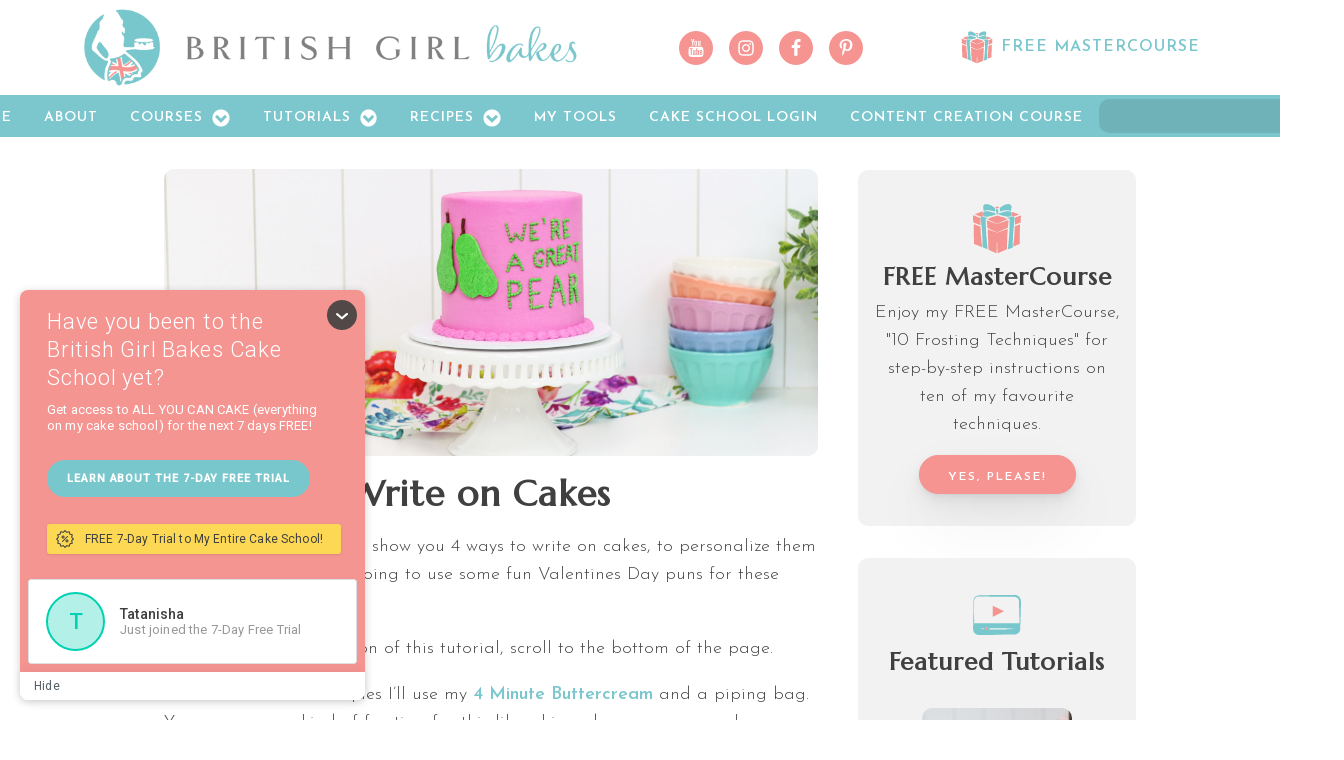

--- FILE ---
content_type: text/html; charset=UTF-8
request_url: https://www.britishgirlbakes.com/4-ways-to-write-on-cakes/
body_size: 41509
content:
<!DOCTYPE html><html lang="en-US"><head><meta charset="UTF-8"/>
<script>var __ezHttpConsent={setByCat:function(src,tagType,attributes,category,force,customSetScriptFn=null){var setScript=function(){if(force||window.ezTcfConsent[category]){if(typeof customSetScriptFn==='function'){customSetScriptFn();}else{var scriptElement=document.createElement(tagType);scriptElement.src=src;attributes.forEach(function(attr){for(var key in attr){if(attr.hasOwnProperty(key)){scriptElement.setAttribute(key,attr[key]);}}});var firstScript=document.getElementsByTagName(tagType)[0];firstScript.parentNode.insertBefore(scriptElement,firstScript);}}};if(force||(window.ezTcfConsent&&window.ezTcfConsent.loaded)){setScript();}else if(typeof getEzConsentData==="function"){getEzConsentData().then(function(ezTcfConsent){if(ezTcfConsent&&ezTcfConsent.loaded){setScript();}else{console.error("cannot get ez consent data");force=true;setScript();}});}else{force=true;setScript();console.error("getEzConsentData is not a function");}},};</script>
<script>var ezTcfConsent=window.ezTcfConsent?window.ezTcfConsent:{loaded:false,store_info:false,develop_and_improve_services:false,measure_ad_performance:false,measure_content_performance:false,select_basic_ads:false,create_ad_profile:false,select_personalized_ads:false,create_content_profile:false,select_personalized_content:false,understand_audiences:false,use_limited_data_to_select_content:false,};function getEzConsentData(){return new Promise(function(resolve){document.addEventListener("ezConsentEvent",function(event){var ezTcfConsent=event.detail.ezTcfConsent;resolve(ezTcfConsent);});});}</script>
<script>if(typeof _setEzCookies!=='function'){function _setEzCookies(ezConsentData){var cookies=window.ezCookieQueue;for(var i=0;i<cookies.length;i++){var cookie=cookies[i];if(ezConsentData&&ezConsentData.loaded&&ezConsentData[cookie.tcfCategory]){document.cookie=cookie.name+"="+cookie.value;}}}}
window.ezCookieQueue=window.ezCookieQueue||[];if(typeof addEzCookies!=='function'){function addEzCookies(arr){window.ezCookieQueue=[...window.ezCookieQueue,...arr];}}
addEzCookies([]);if(window.ezTcfConsent&&window.ezTcfConsent.loaded){_setEzCookies(window.ezTcfConsent);}else if(typeof getEzConsentData==="function"){getEzConsentData().then(function(ezTcfConsent){if(ezTcfConsent&&ezTcfConsent.loaded){_setEzCookies(window.ezTcfConsent);}else{console.error("cannot get ez consent data");_setEzCookies(window.ezTcfConsent);}});}else{console.error("getEzConsentData is not a function");_setEzCookies(window.ezTcfConsent);}</script>
<script data-ezscrex='false' data-cfasync='false' data-pagespeed-no-defer>var __ez=__ez||{};__ez.stms=Date.now();__ez.evt={};__ez.script={};__ez.ck=__ez.ck||{};__ez.template={};__ez.template.isOrig=true;__ez.queue=__ez.queue||function(){var e=0,i=0,t=[],n=!1,o=[],r=[],s=!0,a=function(e,i,n,o,r,s,a){var l=arguments.length>7&&void 0!==arguments[7]?arguments[7]:window,d=this;this.name=e,this.funcName=i,this.parameters=null===n?null:w(n)?n:[n],this.isBlock=o,this.blockedBy=r,this.deleteWhenComplete=s,this.isError=!1,this.isComplete=!1,this.isInitialized=!1,this.proceedIfError=a,this.fWindow=l,this.isTimeDelay=!1,this.process=function(){f("... func = "+e),d.isInitialized=!0,d.isComplete=!0,f("... func.apply: "+e);var i=d.funcName.split("."),n=null,o=this.fWindow||window;i.length>3||(n=3===i.length?o[i[0]][i[1]][i[2]]:2===i.length?o[i[0]][i[1]]:o[d.funcName]),null!=n&&n.apply(null,this.parameters),!0===d.deleteWhenComplete&&delete t[e],!0===d.isBlock&&(f("----- F'D: "+d.name),m())}},l=function(e,i,t,n,o,r,s){var a=arguments.length>7&&void 0!==arguments[7]?arguments[7]:window,l=this;this.name=e,this.path=i,this.async=o,this.defer=r,this.isBlock=t,this.blockedBy=n,this.isInitialized=!1,this.isError=!1,this.isComplete=!1,this.proceedIfError=s,this.fWindow=a,this.isTimeDelay=!1,this.isPath=function(e){return"/"===e[0]&&"/"!==e[1]},this.getSrc=function(e){return void 0!==window.__ezScriptHost&&this.isPath(e)&&"banger.js"!==this.name?window.__ezScriptHost+e:e},this.process=function(){l.isInitialized=!0,f("... file = "+e);var i=this.fWindow?this.fWindow.document:document,t=i.createElement("script");t.src=this.getSrc(this.path),!0===o?t.async=!0:!0===r&&(t.defer=!0),t.onerror=function(){var e={url:window.location.href,name:l.name,path:l.path,user_agent:window.navigator.userAgent};"undefined"!=typeof _ezaq&&(e.pageview_id=_ezaq.page_view_id);var i=encodeURIComponent(JSON.stringify(e)),t=new XMLHttpRequest;t.open("GET","//g.ezoic.net/ezqlog?d="+i,!0),t.send(),f("----- ERR'D: "+l.name),l.isError=!0,!0===l.isBlock&&m()},t.onreadystatechange=t.onload=function(){var e=t.readyState;f("----- F'D: "+l.name),e&&!/loaded|complete/.test(e)||(l.isComplete=!0,!0===l.isBlock&&m())},i.getElementsByTagName("head")[0].appendChild(t)}},d=function(e,i){this.name=e,this.path="",this.async=!1,this.defer=!1,this.isBlock=!1,this.blockedBy=[],this.isInitialized=!0,this.isError=!1,this.isComplete=i,this.proceedIfError=!1,this.isTimeDelay=!1,this.process=function(){}};function c(e,i,n,s,a,d,c,u,f){var m=new l(e,i,n,s,a,d,c,f);!0===u?o[e]=m:r[e]=m,t[e]=m,h(m)}function h(e){!0!==u(e)&&0!=s&&e.process()}function u(e){if(!0===e.isTimeDelay&&!1===n)return f(e.name+" blocked = TIME DELAY!"),!0;if(w(e.blockedBy))for(var i=0;i<e.blockedBy.length;i++){var o=e.blockedBy[i];if(!1===t.hasOwnProperty(o))return f(e.name+" blocked = "+o),!0;if(!0===e.proceedIfError&&!0===t[o].isError)return!1;if(!1===t[o].isComplete)return f(e.name+" blocked = "+o),!0}return!1}function f(e){var i=window.location.href,t=new RegExp("[?&]ezq=([^&#]*)","i").exec(i);"1"===(t?t[1]:null)&&console.debug(e)}function m(){++e>200||(f("let's go"),p(o),p(r))}function p(e){for(var i in e)if(!1!==e.hasOwnProperty(i)){var t=e[i];!0===t.isComplete||u(t)||!0===t.isInitialized||!0===t.isError?!0===t.isError?f(t.name+": error"):!0===t.isComplete?f(t.name+": complete already"):!0===t.isInitialized&&f(t.name+": initialized already"):t.process()}}function w(e){return"[object Array]"==Object.prototype.toString.call(e)}return window.addEventListener("load",(function(){setTimeout((function(){n=!0,f("TDELAY -----"),m()}),5e3)}),!1),{addFile:c,addFileOnce:function(e,i,n,o,r,s,a,l,d){t[e]||c(e,i,n,o,r,s,a,l,d)},addDelayFile:function(e,i){var n=new l(e,i,!1,[],!1,!1,!0);n.isTimeDelay=!0,f(e+" ...  FILE! TDELAY"),r[e]=n,t[e]=n,h(n)},addFunc:function(e,n,s,l,d,c,u,f,m,p){!0===c&&(e=e+"_"+i++);var w=new a(e,n,s,l,d,u,f,p);!0===m?o[e]=w:r[e]=w,t[e]=w,h(w)},addDelayFunc:function(e,i,n){var o=new a(e,i,n,!1,[],!0,!0);o.isTimeDelay=!0,f(e+" ...  FUNCTION! TDELAY"),r[e]=o,t[e]=o,h(o)},items:t,processAll:m,setallowLoad:function(e){s=e},markLoaded:function(e){if(e&&0!==e.length){if(e in t){var i=t[e];!0===i.isComplete?f(i.name+" "+e+": error loaded duplicate"):(i.isComplete=!0,i.isInitialized=!0)}else t[e]=new d(e,!0);f("markLoaded dummyfile: "+t[e].name)}},logWhatsBlocked:function(){for(var e in t)!1!==t.hasOwnProperty(e)&&u(t[e])}}}();__ez.evt.add=function(e,t,n){e.addEventListener?e.addEventListener(t,n,!1):e.attachEvent?e.attachEvent("on"+t,n):e["on"+t]=n()},__ez.evt.remove=function(e,t,n){e.removeEventListener?e.removeEventListener(t,n,!1):e.detachEvent?e.detachEvent("on"+t,n):delete e["on"+t]};__ez.script.add=function(e){var t=document.createElement("script");t.src=e,t.async=!0,t.type="text/javascript",document.getElementsByTagName("head")[0].appendChild(t)};__ez.dot=__ez.dot||{};__ez.queue.addFileOnce('/detroitchicago/boise.js', '//go.ezodn.com/detroitchicago/boise.js?gcb=195-0&cb=5', true, [], true, false, true, false);__ez.queue.addFileOnce('/parsonsmaize/abilene.js', '//go.ezodn.com/parsonsmaize/abilene.js?gcb=195-0&cb=e80eca0cdb', true, [], true, false, true, false);__ez.queue.addFileOnce('/parsonsmaize/mulvane.js', '//go.ezodn.com/parsonsmaize/mulvane.js?gcb=195-0&cb=e75e48eec0', true, ['/parsonsmaize/abilene.js'], true, false, true, false);__ez.queue.addFileOnce('/detroitchicago/birmingham.js', '//go.ezodn.com/detroitchicago/birmingham.js?gcb=195-0&cb=539c47377c', true, ['/parsonsmaize/abilene.js'], true, false, true, false);</script>
<script data-ezscrex="false" type="text/javascript" data-cfasync="false">window._ezaq = Object.assign({"ad_cache_level":0,"adpicker_placement_cnt":0,"ai_placeholder_cache_level":0,"ai_placeholder_placement_cnt":-1,"article_category":"Decorating","author":"Emily","domain":"britishgirlbakes.com","domain_id":205597,"ezcache_level":0,"ezcache_skip_code":0,"has_bad_image":0,"has_bad_words":0,"is_sitespeed":0,"lt_cache_level":0,"publish_date":"2022-02-01","response_size":227838,"response_size_orig":222017,"response_time_orig":0,"template_id":5,"url":"https://www.britishgirlbakes.com/4-ways-to-write-on-cakes/","word_count":0,"worst_bad_word_level":0}, typeof window._ezaq !== "undefined" ? window._ezaq : {});__ez.queue.markLoaded('ezaqBaseReady');</script>
<script type='text/javascript' data-ezscrex='false' data-cfasync='false'>
window.ezAnalyticsStatic = true;
window._ez_send_requests_through_ezoic = true;window.ezWp = true;
function analyticsAddScript(script) {
	var ezDynamic = document.createElement('script');
	ezDynamic.type = 'text/javascript';
	ezDynamic.innerHTML = script;
	document.head.appendChild(ezDynamic);
}
function getCookiesWithPrefix() {
    var allCookies = document.cookie.split(';');
    var cookiesWithPrefix = {};

    for (var i = 0; i < allCookies.length; i++) {
        var cookie = allCookies[i].trim();

        for (var j = 0; j < arguments.length; j++) {
            var prefix = arguments[j];
            if (cookie.indexOf(prefix) === 0) {
                var cookieParts = cookie.split('=');
                var cookieName = cookieParts[0];
                var cookieValue = cookieParts.slice(1).join('=');
                cookiesWithPrefix[cookieName] = decodeURIComponent(cookieValue);
                break; // Once matched, no need to check other prefixes
            }
        }
    }

    return cookiesWithPrefix;
}
function productAnalytics() {
	var d = {"dhh":"//go.ezodn.com","pr":[6],"omd5":"0fa0b214c88801092438d9f3dddf7bce","nar":"risk score"};
	d.u = _ezaq.url;
	d.p = _ezaq.page_view_id;
	d.v = _ezaq.visit_uuid;
	d.ab = _ezaq.ab_test_id;
	d.e = JSON.stringify(_ezaq);
	d.ref = document.referrer;
	d.c = getCookiesWithPrefix('active_template', 'ez', 'lp_');
	if(typeof ez_utmParams !== 'undefined') {
		d.utm = ez_utmParams;
	}

	var dataText = JSON.stringify(d);
	var xhr = new XMLHttpRequest();
	xhr.open('POST','//g.ezoic.net/ezais/analytics?cb=1', true);
	xhr.onload = function () {
		if (xhr.status!=200) {
            return;
		}

        if(document.readyState !== 'loading') {
            analyticsAddScript(xhr.response);
            return;
        }

        var eventFunc = function() {
            if(document.readyState === 'loading') {
                return;
            }
            document.removeEventListener('readystatechange', eventFunc, false);
            analyticsAddScript(xhr.response);
        };

        document.addEventListener('readystatechange', eventFunc, false);
	};
	xhr.setRequestHeader('Content-Type','text/plain');
	xhr.send(dataText);
}
__ez.queue.addFunc("productAnalytics", "productAnalytics", null, true, ['ezaqBaseReady'], false, false, false, true);
</script><base href="https://www.britishgirlbakes.com/4-ways-to-write-on-cakes/"/>

<meta name="viewport" content="width=device-width, initial-scale=1.0"/>
<!-- WP_HEAD() START -->
<link rel="preload" as="style" href="https://fonts.googleapis.com/css?family=Josefin+Sans:100,200,300,400,500,600,700,800,900|Marcellus:100,200,300,400,500,600,700,800,900"/>
<link rel="stylesheet" href="https://fonts.googleapis.com/css?family=Josefin+Sans:100,200,300,400,500,600,700,800,900|Marcellus:100,200,300,400,500,600,700,800,900"/>
<meta name="robots" content="index, follow, max-image-preview:large, max-snippet:-1, max-video-preview:-1"/>

	<!-- This site is optimized with the Yoast SEO plugin v26.8 - https://yoast.com/product/yoast-seo-wordpress/ -->
	<title>4 Ways to Write on Cakes - British Girl Bakes</title>
	<link rel="canonical" href="https://www.britishgirlbakes.com/4-ways-to-write-on-cakes/"/>
	<meta property="og:locale" content="en_US"/>
	<meta property="og:type" content="article"/>
	<meta property="og:title" content="4 Ways to Write on Cakes - British Girl Bakes"/>
	<meta property="og:description" content="In this video I’m going to show you 4 ways to write on cakes, to personalize them with messages and I’m going to use some fun Valentines Day puns for these examples! To watch the video version of this tutorial, scroll to the bottom of the page. For the first two techniques I’ll use my […]"/>
	<meta property="og:url" content="https://www.britishgirlbakes.com/4-ways-to-write-on-cakes/"/>
	<meta property="og:site_name" content="British Girl Bakes"/>
	<meta property="article:publisher" content="https://www.facebook.com/britishgirlbakes"/>
	<meta property="article:published_time" content="2022-02-01T13:45:00+00:00"/>
	<meta property="article:modified_time" content="2022-05-10T20:03:05+00:00"/>
	<meta property="og:image" content="https://www.britishgirlbakes.com/wp-content/uploads/2022/01/4-ways-to-write-on-cakes-how-to-tutorial-British-Girl-Bakes-1-scaled.jpg"/>
	<meta property="og:image:width" content="2048"/>
	<meta property="og:image:height" content="896"/>
	<meta property="og:image:type" content="image/jpeg"/>
	<meta name="author" content="Emily"/>
	<meta name="twitter:card" content="summary_large_image"/>
	<meta name="twitter:label1" content="Written by"/>
	<meta name="twitter:data1" content="Emily"/>
	<meta name="twitter:label2" content="Est. reading time"/>
	<meta name="twitter:data2" content="10 minutes"/>
	<script type="application/ld+json" class="yoast-schema-graph">{"@context":"https://schema.org","@graph":[{"@type":"Article","@id":"https://www.britishgirlbakes.com/4-ways-to-write-on-cakes/#article","isPartOf":{"@id":"https://www.britishgirlbakes.com/4-ways-to-write-on-cakes/"},"author":{"name":"Emily","@id":"https://www.britishgirlbakes.com/#/schema/person/5542d3fc9a9c284cf69769d60df74641"},"headline":"4 Ways to Write on Cakes","datePublished":"2022-02-01T13:45:00+00:00","dateModified":"2022-05-10T20:03:05+00:00","mainEntityOfPage":{"@id":"https://www.britishgirlbakes.com/4-ways-to-write-on-cakes/"},"wordCount":1324,"commentCount":0,"publisher":{"@id":"https://www.britishgirlbakes.com/#organization"},"image":{"@id":"https://www.britishgirlbakes.com/4-ways-to-write-on-cakes/#primaryimage"},"thumbnailUrl":"https://www.britishgirlbakes.com/wp-content/uploads/2022/01/4-ways-to-write-on-cakes-how-to-tutorial-British-Girl-Bakes-1-scaled.jpg","articleSection":["Decorating","Tutorials"],"inLanguage":"en-US","potentialAction":[{"@type":"CommentAction","name":"Comment","target":["https://www.britishgirlbakes.com/4-ways-to-write-on-cakes/#respond"]}]},{"@type":"WebPage","@id":"https://www.britishgirlbakes.com/4-ways-to-write-on-cakes/","url":"https://www.britishgirlbakes.com/4-ways-to-write-on-cakes/","name":"4 Ways to Write on Cakes - British Girl Bakes","isPartOf":{"@id":"https://www.britishgirlbakes.com/#website"},"primaryImageOfPage":{"@id":"https://www.britishgirlbakes.com/4-ways-to-write-on-cakes/#primaryimage"},"image":{"@id":"https://www.britishgirlbakes.com/4-ways-to-write-on-cakes/#primaryimage"},"thumbnailUrl":"https://www.britishgirlbakes.com/wp-content/uploads/2022/01/4-ways-to-write-on-cakes-how-to-tutorial-British-Girl-Bakes-1-scaled.jpg","datePublished":"2022-02-01T13:45:00+00:00","dateModified":"2022-05-10T20:03:05+00:00","breadcrumb":{"@id":"https://www.britishgirlbakes.com/4-ways-to-write-on-cakes/#breadcrumb"},"inLanguage":"en-US","potentialAction":[{"@type":"ReadAction","target":["https://www.britishgirlbakes.com/4-ways-to-write-on-cakes/"]}]},{"@type":"ImageObject","inLanguage":"en-US","@id":"https://www.britishgirlbakes.com/4-ways-to-write-on-cakes/#primaryimage","url":"https://www.britishgirlbakes.com/wp-content/uploads/2022/01/4-ways-to-write-on-cakes-how-to-tutorial-British-Girl-Bakes-1-scaled.jpg","contentUrl":"https://www.britishgirlbakes.com/wp-content/uploads/2022/01/4-ways-to-write-on-cakes-how-to-tutorial-British-Girl-Bakes-1-scaled.jpg","width":2048,"height":896,"caption":"4 ways to write on cakes how to tutorial | British Girl Bakes"},{"@type":"BreadcrumbList","@id":"https://www.britishgirlbakes.com/4-ways-to-write-on-cakes/#breadcrumb","itemListElement":[{"@type":"ListItem","position":1,"name":"Home","item":"https://www.britishgirlbakes.com/"},{"@type":"ListItem","position":2,"name":"4 Ways to Write on Cakes"}]},{"@type":"WebSite","@id":"https://www.britishgirlbakes.com/#website","url":"https://www.britishgirlbakes.com/","name":"British Girl Bakes","description":"Cake decorating tutorials and recipes for all of your caking adventures!","publisher":{"@id":"https://www.britishgirlbakes.com/#organization"},"potentialAction":[{"@type":"SearchAction","target":{"@type":"EntryPoint","urlTemplate":"https://www.britishgirlbakes.com/?s={search_term_string}"},"query-input":{"@type":"PropertyValueSpecification","valueRequired":true,"valueName":"search_term_string"}}],"inLanguage":"en-US"},{"@type":"Organization","@id":"https://www.britishgirlbakes.com/#organization","name":"British Girl Bakes","url":"https://www.britishgirlbakes.com/","logo":{"@type":"ImageObject","inLanguage":"en-US","@id":"https://www.britishgirlbakes.com/#/schema/logo/image/","url":"https://www.britishgirlbakes.com/wp-content/uploads/2021/12/BGB_Logos_RGB_Primary-Logo-Stacked.png","contentUrl":"https://www.britishgirlbakes.com/wp-content/uploads/2021/12/BGB_Logos_RGB_Primary-Logo-Stacked.png","width":1000,"height":820,"caption":"British Girl Bakes"},"image":{"@id":"https://www.britishgirlbakes.com/#/schema/logo/image/"},"sameAs":["https://www.facebook.com/britishgirlbakes","https://www.instagram.com/britishgirlbakes","https://www.youtube.com/britishgirlbakes"]},{"@type":"Person","@id":"https://www.britishgirlbakes.com/#/schema/person/5542d3fc9a9c284cf69769d60df74641","name":"Emily","image":{"@type":"ImageObject","inLanguage":"en-US","@id":"https://www.britishgirlbakes.com/#/schema/person/image/","url":"https://secure.gravatar.com/avatar/c9c42a1483f3e4e419acaa7e73c6de39b1079ed77253b28caeb70439631d786b?s=96&d=mm&r=g","contentUrl":"https://secure.gravatar.com/avatar/c9c42a1483f3e4e419acaa7e73c6de39b1079ed77253b28caeb70439631d786b?s=96&d=mm&r=g","caption":"Emily"},"url":"https://www.britishgirlbakes.com/author/emily/"}]}</script>
	<!-- / Yoast SEO plugin. -->


<link rel="alternate" title="oEmbed (JSON)" type="application/json+oembed" href="https://www.britishgirlbakes.com/wp-json/oembed/1.0/embed?url=https%3A%2F%2Fwww.britishgirlbakes.com%2F4-ways-to-write-on-cakes%2F"/>
<link rel="alternate" title="oEmbed (XML)" type="text/xml+oembed" href="https://www.britishgirlbakes.com/wp-json/oembed/1.0/embed?url=https%3A%2F%2Fwww.britishgirlbakes.com%2F4-ways-to-write-on-cakes%2F&amp;format=xml"/>
<style id="wp-img-auto-sizes-contain-inline-css" type="text/css">
img:is([sizes=auto i],[sizes^="auto," i]){contain-intrinsic-size:3000px 1500px}
/*# sourceURL=wp-img-auto-sizes-contain-inline-css */
</style>
<link rel="stylesheet" id="sgr-css" href="https://www.britishgirlbakes.com/wp-content/plugins/simple-google-recaptcha/sgr.css?ver=1680383953" type="text/css" media="all"/>
<style id="wp-block-library-inline-css" type="text/css">
:root{--wp-block-synced-color:#7a00df;--wp-block-synced-color--rgb:122,0,223;--wp-bound-block-color:var(--wp-block-synced-color);--wp-editor-canvas-background:#ddd;--wp-admin-theme-color:#007cba;--wp-admin-theme-color--rgb:0,124,186;--wp-admin-theme-color-darker-10:#006ba1;--wp-admin-theme-color-darker-10--rgb:0,107,160.5;--wp-admin-theme-color-darker-20:#005a87;--wp-admin-theme-color-darker-20--rgb:0,90,135;--wp-admin-border-width-focus:2px}@media (min-resolution:192dpi){:root{--wp-admin-border-width-focus:1.5px}}.wp-element-button{cursor:pointer}:root .has-very-light-gray-background-color{background-color:#eee}:root .has-very-dark-gray-background-color{background-color:#313131}:root .has-very-light-gray-color{color:#eee}:root .has-very-dark-gray-color{color:#313131}:root .has-vivid-green-cyan-to-vivid-cyan-blue-gradient-background{background:linear-gradient(135deg,#00d084,#0693e3)}:root .has-purple-crush-gradient-background{background:linear-gradient(135deg,#34e2e4,#4721fb 50%,#ab1dfe)}:root .has-hazy-dawn-gradient-background{background:linear-gradient(135deg,#faaca8,#dad0ec)}:root .has-subdued-olive-gradient-background{background:linear-gradient(135deg,#fafae1,#67a671)}:root .has-atomic-cream-gradient-background{background:linear-gradient(135deg,#fdd79a,#004a59)}:root .has-nightshade-gradient-background{background:linear-gradient(135deg,#330968,#31cdcf)}:root .has-midnight-gradient-background{background:linear-gradient(135deg,#020381,#2874fc)}:root{--wp--preset--font-size--normal:16px;--wp--preset--font-size--huge:42px}.has-regular-font-size{font-size:1em}.has-larger-font-size{font-size:2.625em}.has-normal-font-size{font-size:var(--wp--preset--font-size--normal)}.has-huge-font-size{font-size:var(--wp--preset--font-size--huge)}.has-text-align-center{text-align:center}.has-text-align-left{text-align:left}.has-text-align-right{text-align:right}.has-fit-text{white-space:nowrap!important}#end-resizable-editor-section{display:none}.aligncenter{clear:both}.items-justified-left{justify-content:flex-start}.items-justified-center{justify-content:center}.items-justified-right{justify-content:flex-end}.items-justified-space-between{justify-content:space-between}.screen-reader-text{border:0;clip-path:inset(50%);height:1px;margin:-1px;overflow:hidden;padding:0;position:absolute;width:1px;word-wrap:normal!important}.screen-reader-text:focus{background-color:#ddd;clip-path:none;color:#444;display:block;font-size:1em;height:auto;left:5px;line-height:normal;padding:15px 23px 14px;text-decoration:none;top:5px;width:auto;z-index:100000}html :where(.has-border-color){border-style:solid}html :where([style*=border-top-color]){border-top-style:solid}html :where([style*=border-right-color]){border-right-style:solid}html :where([style*=border-bottom-color]){border-bottom-style:solid}html :where([style*=border-left-color]){border-left-style:solid}html :where([style*=border-width]){border-style:solid}html :where([style*=border-top-width]){border-top-style:solid}html :where([style*=border-right-width]){border-right-style:solid}html :where([style*=border-bottom-width]){border-bottom-style:solid}html :where([style*=border-left-width]){border-left-style:solid}html :where(img[class*=wp-image-]){height:auto;max-width:100%}:where(figure){margin:0 0 1em}html :where(.is-position-sticky){--wp-admin--admin-bar--position-offset:var(--wp-admin--admin-bar--height,0px)}@media screen and (max-width:600px){html :where(.is-position-sticky){--wp-admin--admin-bar--position-offset:0px}}
/*wp_block_styles_on_demand_placeholder:69726bf2d96c8*/
/*# sourceURL=wp-block-library-inline-css */
</style>
<style id="classic-theme-styles-inline-css" type="text/css">
/*! This file is auto-generated */
.wp-block-button__link{color:#fff;background-color:#32373c;border-radius:9999px;box-shadow:none;text-decoration:none;padding:calc(.667em + 2px) calc(1.333em + 2px);font-size:1.125em}.wp-block-file__button{background:#32373c;color:#fff;text-decoration:none}
/*# sourceURL=/wp-includes/css/classic-themes.min.css */
</style>
<link rel="stylesheet" id="oxygen-css" href="https://www.britishgirlbakes.com/wp-content/plugins/oxygen/component-framework/oxygen.css?ver=4.9.5" type="text/css" media="all"/>
<link rel="stylesheet" id="lasso-live-css" href="https://www.britishgirlbakes.com/wp-content/plugins/lasso/admin/assets/css/lasso-live.min.css?ver=1765185559" type="text/css" media="all"/>
<link rel="stylesheet" id="lasso-table-frontend-css" href="https://www.britishgirlbakes.com/wp-content/plugins/lasso/admin/assets/css/lasso-table-frontend.min.css?ver=1765185559" type="text/css" media="all"/>
<link rel="stylesheet" id="wp-block-paragraph-css" href="https://www.britishgirlbakes.com/wp-includes/blocks/paragraph/style.min.css?ver=6.9" type="text/css" media="all"/>
<style id="tasty-recipes-before-inline-css" type="text/css">
body{--tr-star-color:#404040;--tr-button-color:#f59491;--tr-button-text-color:#FFF;--tr-primary-color:#7bc7cd;--tr-body-color:#404040;--tr-h3-color:#7bc7cd;--tr-detail-value-color:#404040;--tr-detail-label-color:#FFF;--tr-radius:2px}
/*# sourceURL=tasty-recipes-before-inline-css */
</style>
<link rel="stylesheet" id="tasty-recipes-main-css" href="https://www.britishgirlbakes.com/wp-content/plugins/tasty-recipes-lite/assets/dist/recipe.css?ver=1.1.3" type="text/css" media="all"/>
<style id="tasty-recipes-main-inline-css" type="text/css">
/* Bold recipe card styles. */ .tasty-recipes{border:5px solid #667;margin-top:6em;margin-bottom:4em}.tasty-recipes.tasty-recipes-has-plug{margin-bottom:1em}.tasty-recipes-plug{margin-bottom:4em}.tasty-recipes-print-button{display:none}.tasty-recipes-image-shim{height:69.5px;clear:both}.tasty-recipes-entry-header{background-color:#667;color:#fff;text-align:center;padding-top:35px;padding-bottom:1.5em;padding-left:2.5em;padding-right:2.5em}.tasty-recipes-entry-header.tasty-recipes-has-image{padding-top:0px}.tasty-recipes-entry-header .tasty-recipes-image{float:none;text-align:center;transform:translateY(-115px);margin-bottom:1em;/* Decide if we need this */}.tasty-recipes-entry-header .tasty-recipes-image img{-webkit-border-radius:50%;-moz-border-radius:50%;border-radius:50%;border:5px solid #667;height:150px;width:150px;display:inline-block;object-fit:cover}.tasty-recipes-entry-header h2{font-size:2em;font-weight:400;text-transform:lowercase;margin-bottom:0;text-align:center;color:#fff;margin-top:0;padding-top:0;padding-bottom:0}.tasty-recipes-has-image .tasty-recipes-entry-header h2{margin-top:-115px}.tasty-recipes-entry-header hr{border:1px solid #b7bbc6;background-color:#b7bbc6;margin-bottom:1em;margin-top:1em}.tasty-recipes-entry-header div.tasty-recipes-rating{text-decoration:none;border:none;display:block;font-size:1.375em}.tasty-recipes-entry-header .tasty-recipes-rating:hover{text-decoration:none}.tasty-recipes-entry-header .tasty-recipes-rating p{margin-bottom:0}.tasty-recipes-no-ratings-buttons .unchecked,.tasty-recipes-no-ratings-buttons .checked,.tasty-recipes-entry-header span.tasty-recipes-rating{color:#fff;color:var(--tr-star-color,#fff)}.tasty-recipes-entry-header .rating-label{font-style:italic;color:#b7bbc6;font-size:0.6875em;display:block}.tasty-recipes,.tasty-recipes-ratings{--tr-star-size:0.97em!important;--tr-star-margin:0.5em!important}.tasty-recipes-entry-header .tasty-recipes-details{margin-top:1em}.tasty-recipes-entry-header .tasty-recipes-details ul{list-style-type:none;margin:0}.tasty-recipes-entry-header .tasty-recipes-details ul li{display:inline-block;margin-left:0.5em;margin-right:0.5em;font-size:1em;line-height:2.5em;color:#fff}@media only screen and (max-width:520px){.tasty-recipes-entry-header .tasty-recipes-details .detail-icon{height:0.8em;margin-top:0.4em}.tasty-recipes-entry-header .tasty-recipes-details ul li{font-size:0.875em;line-height:1.75em}}@media only screen and (min-width:520px){.tasty-recipes-entry-header .tasty-recipes-details .detail-icon{height:1em;margin-top:0.6em}.tasty-recipes-entry-header .tasty-recipes-details ul li{font-size:1em;line-height:2.5em}}.tasty-recipes-entry-header .tasty-recipes-details .tasty-recipes-label{font-style:italic;color:#b7bbc6;margin-right:0.125em}.tasty-recipes-entry-header .tasty-recipes-details .detail-icon{vertical-align:top;margin-right:0.2em;display:inline-block;color:#FFF}.tasty-recipes-entry-header .tasty-recipes-details .author a{color:inherit;text-decoration:underline}.tasty-recipes-entry-content{padding-top:1.25em}.tasty-recipes-entry-content .tasty-recipes-buttons{margin-bottom:1.25em;margin-left:1.25em;margin-right:1.25em}.tasty-recipes-entry-content .tasty-recipes-buttons:after{content:' ';display:block;clear:both}.tasty-recipes-entry-content .tasty-recipes-button-wrap{width:50%;display:inline-block;float:left;box-sizing:border-box}.tasty-recipes-quick-links a.button,.tasty-recipes-entry-content .tasty-recipes-buttons a{text-transform:uppercase;text-align:center;display:block;color:#fff;color:var(--tr-button-text-color,#fff);background-color:#667;background-color:var(--tr-button-color,#666677);font-size:1em;line-height:1.375em;padding:1em;font-weight:bold;margin-top:0;border:none;border-radius:0;text-decoration:none}.tasty-recipes-quick-links a.button{display:inline-block}.tasty-recipes-entry-content a img{box-shadow:none;-webkit-box-shadow:none}.tasty-recipes-quick-links a.button:hover,.tasty-recipes-entry-content .tasty-recipes-buttons a:hover{border:none}.tasty-recipes-entry-content .tasty-recipes-buttons img{vertical-align:top}.tasty-recipes-entry-content .tasty-recipes-buttons .svg-print,.tasty-recipes-entry-content .tasty-recipes-buttons .svg-pinterest,.tasty-recipes-entry-content .tasty-recipes-buttons .svg-heart-regular,.tasty-recipes-entry-content .tasty-recipes-buttons .svg-heart-solid{height:1.25em;margin-right:0.375em;margin-bottom:0;background:none;display:inline-block;vertical-align:middle}@media only screen and (min-width:520px){.tasty-recipes-entry-content .tasty-recipes-button-wrap:first-child{padding-right:0.625em}.tasty-recipes-entry-content .tasty-recipes-button-wrap:last-child{padding-left:0.625em}}@media only screen and (max-width:520px){.tasty-recipes-entry-content .tasty-recipes-button-wrap{width:100%}.tasty-recipes-entry-content .tasty-recipes-button-wrap:nth-child(2){padding-top:1em}}.tasty-recipes-entry-content h3{text-transform:uppercase;font-size:0.75em;color:#979599;margin:1.5em 0}.tasty-recipes-ingredients-header,.tasty-recipes-instructions-header{margin:1.5em 0}.tasty-recipes-entry-content h4{font-size:1em;padding-top:0;margin-bottom:1.5em;margin-top:1.5em}.tasty-recipes-entry-content hr{background-color:#eae9eb;border:1px solid #eae9eb;margin-top:1em;margin-bottom:1em}.tasty-recipes-entry-content .tasty-recipes-description,.tasty-recipes-entry-content .tasty-recipes-ingredients,.tasty-recipes-entry-content .tasty-recipes-instructions,.tasty-recipes-entry-content .tasty-recipes-keywords{padding-left:1.25em;padding-right:1.25em}.tasty-recipes-entry-content .tasty-recipes-description h3{display:none}.tasty-recipes-entry-content .tasty-recipes-description p{margin-bottom:1em}.tasty-recipes-entry-content .tasty-recipes-ingredients ul,.tasty-recipes-entry-content .tasty-recipes-instructions ul{list-style-type:none;margin-left:0;margin-bottom:1.5em;padding:0}.tasty-recipes-entry-content .tasty-recipes-ingredients ul li,.tasty-recipes-entry-content .tasty-recipes-instructions ul li{margin-bottom:0.625em;list-style-type:none;position:relative;margin-left:1.5em;line-height:1.46}.tasty-recipes-entry-content .tasty-recipes-ingredients ul li:before,.tasty-recipes-entry-content .tasty-recipes-instructions ul li:before{background-color:#667;-webkit-border-radius:50%;-moz-border-radius:50%;border-radius:50%;height:0.5em;width:0.5em;display:block;content:' ';left:-1.25em;top:0.375em;position:absolute}.tasty-recipes-entry-content .tasty-recipes-ingredients ol,.tasty-recipes-entry-content .tasty-recipes-instructions ol{counter-reset:li;margin-left:0;padding:0}.tasty-recipes-entry-content .tasty-recipes-ingredients ol>li,.tasty-recipes-entry-content .tasty-recipes-instructions ol>li{list-style-type:none;position:relative;margin-bottom:1em;margin-left:1.5em;line-height:1.46}.tasty-recipes-entry-content .tasty-recipes-ingredients ol>li:before,.tasty-recipes-entry-content .tasty-recipes-instructions ol>li:before{content:counter(li);counter-increment:li;position:absolute;background-color:#667;-webkit-border-radius:50%;-moz-border-radius:50%;border-radius:50%;height:1.45em;width:1.45em;color:#fff;left:-1.25em;transform:translateX(-50%);line-height:1.5em;font-size:0.6875em;text-align:center;top:0.1875em}.tasty-recipes-entry-content .tasty-recipes-ingredients li li,.tasty-recipes-entry-content .tasty-recipes-instructions li li{margin-top:0.625em}.tasty-recipes-entry-content .tasty-recipes-ingredients li ul,.tasty-recipes-entry-content .tasty-recipes-ingredients li ol,.tasty-recipes-entry-content .tasty-recipes-instructions li ul,.tasty-recipes-entry-content .tasty-recipes-instructions li ol{margin-bottom:0}.tasty-recipes-entry-content .tasty-recipes-equipment{padding-left:1.25em;padding-right:1.25em}.tasty-recipes-entry-content .tasty-recipe-video-embed~.tasty-recipes-equipment{padding-top:1em}.tasty-recipes-entry-content .tasty-recipes-notes{padding:1.25em;background-color:#edf0f2}.tasty-recipes-entry-content .tasty-recipes-notes ol{counter-reset:li;margin-left:0;padding:0}.tasty-recipes-entry-content .tasty-recipes-notes ul{margin-left:0;padding:0}.tasty-recipes-entry-content .tasty-recipes-notes p,.tasty-recipes-entry-content .tasty-recipes-notes ul,.tasty-recipes-entry-content .tasty-recipes-notes ol{background-color:#fff;padding-bottom:1.25em;margin-bottom:1.5em;position:relative;-webkit-clip-path:polygon(20px 0,100% 0,100% 100%,0 100%,0 20px);clip-path:polygon(20px 0,100% 0,100% 100%,0 100%,0 20px)}@media only screen and (min-width:520px){.tasty-recipes-entry-content .tasty-recipes-notes p,.tasty-recipes-entry-content .tasty-recipes-notes ul,.tasty-recipes-entry-content .tasty-recipes-notes ol{padding-left:1.5625em;padding-right:1.5625em;padding-top:1.25em}.tasty-recipes-entry-content .tasty-recipes-notes ul,.tasty-recipes-entry-content .tasty-recipes-notes ol{margin-left:2em}}.tasty-recipes-entry-content .tasty-recipes-notes p,.tasty-recipes-entry-content .tasty-recipes-notes ul li,.tasty-recipes-entry-content .tasty-recipes-notes ol li{padding-left:2.5em}.tasty-recipes-entry-content .tasty-recipes-notes ul li,.tasty-recipes-entry-content .tasty-recipes-notes ol li{position:relative;list-style:none;padding-top:1em;margin-left:0;margin-bottom:0}.tasty-recipes-entry-content .tasty-recipes-notes p:before,.tasty-recipes-entry-content .tasty-recipes-notes ul li:before{content:'i';display:block;background-color:#667;-webkit-border-radius:50%;-moz-border-radius:50%;border-radius:50%;height:1.3em;width:1.3em;font-size:0.75em;line-height:1.3em;text-align:center;color:#fff;position:absolute;left:1.167em;top:1.9em}.tasty-recipes-entry-content .tasty-recipes-notes ol>li:before{content:counter(li);counter-increment:li;position:absolute;background-color:#667;-webkit-border-radius:50%;-moz-border-radius:50%;border-radius:50%;height:1.45em;width:1.45em;color:#fff;left:2em;transform:translateX(-50%);line-height:1.5em;font-size:0.6875em;text-align:center;top:2em}.tasty-recipes-entry-content .tasty-recipes-notes p:last-child{margin-bottom:0}.tasty-recipes-entry-content .tasty-recipes-other-details{background-color:#edf0f2;padding:0 1.25em 1.25em}.tasty-recipes-entry-content .tasty-recipes-other-details ul{color:#667;display:flex;flex-wrap:wrap;font-size:0.85rem;list-style:none;margin-bottom:0}.tasty-recipes-entry-content .tasty-recipes-other-details ul li{margin:0 0.5rem;list-style:none}.tasty-recipes-entry-content .tasty-recipes-other-details ul li .tasty-recipes-label{font-style:italic}.tasty-recipes-entry-content .tasty-recipes-other-details .detail-icon{color:#667;vertical-align:top;margin-right:0.2em;display:inline-block}@media only screen and (max-width:520px){.tasty-recipes-entry-content .tasty-recipes-other-details .detail-icon{height:0.8em;margin-top:0.4em}.tasty-recipes-entry-content .tasty-recipes-other-details ul li{font-size:0.875em;line-height:1.75em}}@media only screen and (min-width:520px){.tasty-recipes-entry-content .tasty-recipes-other-details .detail-icon{height:1em;margin-top:0.8em}.tasty-recipes-entry-content .tasty-recipes-other-details ul li{font-size:1em;line-height:2.5em}}.tasty-recipes-entry-content .tasty-recipes-keywords{background-color:#edf0f2;padding-bottom:1em;padding-top:1em}.tasty-recipes-entry-content .tasty-recipes-keywords p{font-size:0.7em;font-style:italic;color:#979599;margin-bottom:0}.tasty-recipes-entry-content .tasty-recipes-keywords p span{font-weight:bold}.tasty-recipes-nutrifox{text-align:center;margin:0}.nutrifox-label{background-color:#edf0f2}.tasty-recipes-nutrifox iframe{width:100%;display:block;margin:0}.tasty-recipes-entry-content .tasty-recipes-nutrition{padding:1.25em;color:#667}.tasty-recipes-nutrition .tasty-recipes-label{font-style:italic;color:#b7bbc6;margin-right:0.125em;font-weight:400}.tasty-recipes-nutrition ul li{float:none;display:inline-block;line-height:2em;margin:0 10px 0 0}.tasty-recipes-entry-footer{background-color:#667}.tasty-recipes-entry-footer img,.tasty-recipes-entry-footer svg{color:#FFF}.tasty-recipes-entry-content .tasty-recipes-entry-footer h3{color:#fff}.tasty-recipes-entry-footer{color:#fff}.tasty-recipes-entry-footer:after{content:' ';display:block;clear:both}/* Print view styles */ .tasty-recipes-print-view .tasty-recipe-video-embed,.tasty-recipes-print-view .tasty-recipes-other-details,.tasty-recipes-print .tasty-recipes-entry-header .tasty-recipes-details .detail-icon,.tasty-recipes-print .tasty-recipes-entry-content .tasty-recipes-notes p:before,.tasty-recipes-print .tasty-recipes-entry-content .tasty-recipes-notes ul li:before,.tasty-recipes-print .tasty-recipes-entry-content .tasty-recipes-ingredients ul li:before,.tasty-recipes-print .tasty-recipes-entry-content .tasty-recipes-ingredients ol li:before,.tasty-recipes-print .tasty-recipes-entry-content .tasty-recipes-instructions ul li:before,.tasty-recipes-print .tasty-recipes-entry-content .tasty-recipes-instructions ol li:before,.tasty-recipes-print .tasty-recipes-entry-content .tasty-recipes-notes ol>li:before,.tasty-recipes-print .tasty-recipes-entry-footer img{display:none}.tasty-recipes-print-view{font-size:11px;background-color:#fff;line-height:1.5em}.tasty-recipes-print{padding:0}.tasty-recipes-print-view .tasty-recipes{margin-top:1em}.tasty-recipes-print-view .tasty-recipes-entry-content h3{font-size:1.2em;letter-spacing:0.1em;margin:0 0 10px 0}.tasty-recipes-print-view .tasty-recipes-ingredients-header,.tasty-recipes-print-view .tasty-recipes-instructions-header{margin:0}.tasty-recipes-print-view .tasty-recipes-ingredients,.tasty-recipes-print-view .tasty-recipes-instructions{padding:1.25em}.tasty-recipes-print .tasty-recipes-entry-header{background-color:inherit;color:inherit;padding:0;text-align:left}.tasty-recipes-print .tasty-recipes-entry-header .tasty-recipes-image{float:right;transform:none}.tasty-recipes-print.tasty-recipes-has-image .tasty-recipes-entry-header h2{margin-top:0;text-align:left}.tasty-recipes-print .tasty-recipes-entry-header h2{color:inherit;margin-bottom:0.5em}.tasty-recipes-print .tasty-recipes-entry-header hr{display:none}.tasty-recipes-print .tasty-recipes-entry-header span.tasty-recipes-rating{color:#000}.tasty-recipes-entry-header div.tasty-recipes-rating a{text-decoration:none}.tasty-recipes-entry-header div.tasty-recipes-rating p{margin-top:4px}.tasty-recipes-print .tasty-recipes-entry-header .tasty-recipes-details ul{padding:0;clear:none}.tasty-recipes-print .tasty-recipes-entry-header .tasty-recipes-details ul li{line-height:1.5em;color:#000;margin:0 10px 0 0}.tasty-recipes-print .tasty-recipes-entry-content img{max-width:50%;height:auto}.tasty-recipes-print .tasty-recipes-entry-content .tasty-recipes-ingredients ol li,.tasty-recipes-print .tasty-recipes-entry-content .tasty-recipes-instructions ol li{margin-bottom:0.5em;list-style:decimal;line-height:1.5em}.tasty-recipes-print .tasty-recipes-entry-content .tasty-recipes-ingredients ul li,.tasty-recipes-print .tasty-recipes-entry-content .tasty-recipes-instructions ul li{margin-bottom:0.5em;line-height:1.1;list-style:disc}.tasty-recipes-print .tasty-recipes-entry-content .tasty-recipes-notes{background:none!important}.tasty-recipes-print .tasty-recipes-entry-content .tasty-recipes-notes ul,.tasty-recipes-print .tasty-recipes-entry-content .tasty-recipes-notes ol{background:none!important}.tasty-recipes-print .tasty-recipes-entry-content .tasty-recipes-notes ol li{padding:0;clip-path:none;background:none;line-height:1.5em;list-style:decimal}.tasty-recipes-print .tasty-recipes-entry-content .tasty-recipes-notes p{padding:0;clip-path:none;background:none;line-height:1.5em}.tasty-recipes-print .tasty-recipes-entry-content .tasty-recipes-notes ul li{padding:0;clip-path:none;background:none;line-height:1.5em;list-style:disc}.tasty-recipes-print .tasty-recipes-source-link{text-align:center}.tasty-recipes-entry-content .tasty-recipes-ingredients ul li[data-tr-ingredient-checkbox]:before{display:none}.tasty-recipes-cook-mode{margin-top:1em}.tasty-recipes-cook-mode__label{font-style:italic;color:#667;font-weight:normal}.tasty-recipes-cook-mode__helper{font-size:1em}.tasty-recipes-cook-mode .tasty-recipes-cook-mode__switch .tasty-recipes-cook-mode__switch-slider{background-color:#667}
/*# sourceURL=tasty-recipes-main-inline-css */
</style>
<script type="text/javascript" id="sgr-js-extra">
/* <![CDATA[ */
var sgr = {"sgr_site_key":""};
//# sourceURL=sgr-js-extra
/* ]]> */
</script>
<script type="text/javascript" src="https://www.britishgirlbakes.com/wp-content/plugins/simple-google-recaptcha/sgr.js?ver=1744742212" id="sgr-js"></script>
<script type="text/javascript" src="https://www.britishgirlbakes.com/wp-includes/js/jquery/jquery.min.js?ver=3.7.1" id="jquery-core-js"></script>
<script type="text/javascript" src="https://www.britishgirlbakes.com/wp-includes/js/jquery/jquery-migrate.min.js?ver=3.4.1" id="jquery-migrate-js"></script>
<link rel="https://api.w.org/" href="https://www.britishgirlbakes.com/wp-json/"/><link rel="alternate" title="JSON" type="application/json" href="https://www.britishgirlbakes.com/wp-json/wp/v2/posts/10133"/><!-- Global site tag (gtag.js) - Google Analytics -->
<script async="" src="https://www.googletagmanager.com/gtag/js?id=UA-134756361-1"></script>
<script>
  window.dataLayer = window.dataLayer || [];
  function gtag(){dataLayer.push(arguments);}
  gtag('js', new Date());

  gtag('config', 'UA-134756361-1');
</script>
<!-- Deadline Funnel --><script type="text/javascript" data-cfasync="false">function SendUrlToDeadlineFunnel(e){var r,t,c,a,h,n,o,A,i = "ABCDEFGHIJKLMNOPQRSTUVWXYZabcdefghijklmnopqrstuvwxyz0123456789+/=",d=0,l=0,s="",u=[];if(!e)return e;do r=e.charCodeAt(d++),t=e.charCodeAt(d++),c=e.charCodeAt(d++),A=r<<16|t<<8|c,a=A>>18&63,h=A>>12&63,n=A>>6&63,o=63&A,u[l++]=i.charAt(a)+i.charAt(h)+i.charAt(n)+i.charAt(o);while(d<e.length);s=u.join("");var C=e.length%3;var decoded = (C?s.slice(0,C-3):s)+"===".slice(C||3);decoded = decoded.replace("+", "-");decoded = decoded.replace("/", "_");return decoded;} var dfUrl = SendUrlToDeadlineFunnel(location.href); var dfParentUrlValue;try {dfParentUrlValue = window.parent.location.href;} catch(err) {if(err.name === "SecurityError") {dfParentUrlValue = document.referrer;}}var dfParentUrl = (parent !== window) ? ("/" + SendUrlToDeadlineFunnel(dfParentUrlValue)) : "";(function() {var s = document.createElement("script");s.type = "text/javascript";s.async = true;s.setAttribute("data-scriptid", "dfunifiedcode");s.src ="https://a.deadlinefunnel.com/unified/reactunified.bundle.js?userIdHash=eyJpdiI6ImNBS1cxbmkzS1h2OEhZUDA2dC8zYnc9PSIsInZhbHVlIjoiUGQxN29kZFZIWnUvNTVPc2ZuOW5WZz09IiwibWFjIjoiY2Y5YzMwOTIyMTZjYWYxNjI4NTNlNzNhNGE0NTZmYTQ1ODBhM2UxN2U1MWRhNGI2OTE2NmM1MWE0NzgzNzBkMCJ9&pageFromUrl="+dfUrl+"&parentPageFromUrl="+dfParentUrl;var s2 = document.getElementsByTagName("script")[0];s2.parentNode.insertBefore(s, s2);})();</script><!-- End Deadline Funnel -->
<script async="" src="https://pagead2.googlesyndication.com/pagead/js/adsbygoogle.js?client=ca-pub-8489159703947363" crossorigin="anonymous"></script><style type="text/css">
			:root{
				--lasso-main: #78c7cc !important;
				--lasso-title: #444444 !important;
				--lasso-button: #f59591 !important;
				--lasso-secondary-button: #78c7cc !important;
				--lasso-button-text: white !important;
				--lasso-background: white !important;
				--lasso-pros: #22baa0 !important;
				--lasso-cons: #e06470 !important;
			}
			
			
		</style>
			<script type="text/javascript">
				// Notice how this gets configured before we load Font Awesome
				let lassoFontAwesomeJS = "" == 1
				// console.log("lassoFontAwesomeJS", lassoFontAwesomeJS)
				window.FontAwesomeConfig = { autoReplaceSvg: lassoFontAwesomeJS }
			</script>
		<link rel="icon" href="https://www.britishgirlbakes.com/wp-content/uploads/2021/12/BGB_Favicon.svg" sizes="32x32"/>
<link rel="icon" href="https://www.britishgirlbakes.com/wp-content/uploads/2021/12/BGB_Favicon.svg" sizes="192x192"/>
<link rel="apple-touch-icon" href="https://www.britishgirlbakes.com/wp-content/uploads/2021/12/BGB_Favicon.svg"/>
<meta name="msapplication-TileImage" content="https://www.britishgirlbakes.com/wp-content/uploads/2021/12/BGB_Favicon.svg"/>
		<style type="text/css" id="wp-custom-css">
			/* mobile fixes */

#-pro-menu-443-9560
{
		width:100%;
}
.ct-div-block.sticky
{
		max-width:200px;
}
.ct-new-columns
{
		justify-content:left!important;
}
/*
#section-88-9560
{
		padding-top:90px;
}


*/
.category-38 .buttercreamfeatured, .category-15 .buttercreamfeatured{display:block!important;}

.buttercreamfeatured {display:none!important;}

img.alignright { float: right; margin: 0 0 2em 2em; }
img.alignleft { float: left; margin: 0 2em 2em 0; }
img.aligncenter { display: block; margin-left: auto; margin-right: auto; }
.alignright { float: right; }
.alignleft { float: left; }
.aligncenter { display: block; margin-left: auto; margin-right: auto; }

@media only screen and (max-width: 600px) {

	img.alignleft,
	.alignleft,
	img.alignright,
	.alignright {
		float: none;
		margin-right: 0;
	}

}

/* Responsive Pagination */
@media only screen and (max-width: 875px) {
/* 	.oxy-repeater-pages a.page-numbers {
		padding-left: 20px !important;
	} */
}

@media only screen and (max-width: 767px) {
	.oxy-repeater-pages a.page-numbers, .oxy-repeater-pages span.current {
		display: none;
	}

	.oxy-repeater-pages a.page-numbers.next, .oxy-repeater-pages a.page-numbers.prev {
    display: inline-block;
	}
}


/* fix the mobile menu opener remain at top */
@media (max-width: 767px) {
	#div_block-245-9560 {
		position: relative;
    z-index: -999;
	}
}

/* Pagination force move to next row */
.oxy-repeater-pages-wrap {
    display: block !important;
    width: 100%;
}

.oxy-dynamic-list.repeater {
    position: relative;
    padding-bottom: 60px;
}

.oxy-dynamic-list.repeater .oxy-repeater-pages-wrap {
    position: absolute;
    bottom: 0;
}

div.oxy-repeater-pages, div.oxy-repeater-pages-wrap {
    display: block;
    text-align: left;
}

.oxy-repeater-pages .page-numbers:last-child {
    padding: 0 !important;
}

/* Newsletter modal */
.oxy-modal-backdrop .ct-modal {
    max-height: 95vh;
		justify-content: flex-start !important;
}
.modal-closing-icon {
    position: absolute !important;
    top: 20px !important;
    left: 20px !important;
}
.modal-closing-icon:hover {
    color: #f59491 !important;
    cursor: pointer;
}

/* sidebar */
.postsidebar22 .oxy-repeater-pages-wrap {display:none!important;}

/* post */
.single-post .wp-block-image img {
		height: initial !important;
/*     max-height: 100% !important; */
}

/* Easy post grid */
.oxy-easy-posts .oxy-posts {
	column-gap: 20px !important;
}
.oxy-easy-posts .oxy-post {
    min-height: 360px;
		border-radius: 10px;
	  margin-bottom: 20px !important;
}
.oxy-easy-posts .oxy-post-image {
    min-width: 100%;
    height: 360px;
    /* width: 100%; */
}
.oxy-easy-posts .oxy-post-overlay {
    align-items: flex-start !important;
    justify-content: flex-end !important;
    text-align: left !important;
    padding: 16px !important;
    padding-top: initial !important;
		background-color: unset !important;
		background-image: linear-gradient(rgba(255,255,255,0) 60%, #404040);
		background-size: cover;
    background-position: center;
}
.oxy-easy-posts h2.oxy-post-title {
    line-height: 1.3 !important;
    margin-bottom: 8px !important;
    letter-spacing: 1px !important;
    font-size: 18px !important;
    font-weight: 700 !important;
}


/* sticky sidebar */
section.bottom-section {
    overflow: initial !important;
}
@media only screen and (min-width: 992px) {
	.postsidebar22 {
		margin-top: auto;
		position: -webkit-sticky;
		position: sticky;
		bottom: 0px;
	}
}

/* easy post - first 2 rows margin bottom */
/* #_posts_grid-463-9560 .oxy-posts, #_posts_grid-470-9560 .oxy-posts {
    margin-bottom: 0;
} */

.oxy-easy-posts .oxy-posts {
    margin-bottom: 0 !important;
}

/* easy post hover zoom */
.oxy-post-overlay::after {
    content: "";
    position: absolute;
    top: 0;
    right: 0;
    bottom: 0;
    left: 0;
    background: inherit;
    background-size: cover;
    transform-origin: center;
    transition: transform 0.4s ease-in-out;
}
.oxy-post-overlay:focus::after, .oxy-post-overlay:hover::after {
    transform: scale(1.15);
}
.oxy-post-overlay h2.oxy-post-title {
    position: relative;
    z-index: 1;
}

/* comment form */
.tasty-recipes-comment-form .tasty-recipes-ratings-buttons {
	text-align: center !important;
}
.tasty-recipes-comment-form legend {
    text-transform: capitalize;
}

.category-beginner-basics .row-cake-recipe-conditional {display:none!important;}		</style>
		<link rel="stylesheet" id="oxygen-cache-11578-css" href="//www.britishgirlbakes.com/wp-content/uploads/oxygen/css/11578.css?cache=1746646190&amp;ver=6.9" type="text/css" media="all"/>
<link rel="stylesheet" id="oxygen-cache-10504-css" href="//www.britishgirlbakes.com/wp-content/uploads/oxygen/css/10504.css?cache=1746646191&amp;ver=6.9" type="text/css" media="all"/>
<link rel="stylesheet" id="oxygen-cache-75-css" href="//www.britishgirlbakes.com/wp-content/uploads/oxygen/css/75.css?cache=1746646196&amp;ver=6.9" type="text/css" media="all"/>
<link rel="stylesheet" id="oxygen-cache-47-css" href="//www.britishgirlbakes.com/wp-content/uploads/oxygen/css/47.css?cache=1746646197&amp;ver=6.9" type="text/css" media="all"/>
<link rel="stylesheet" id="oxygen-cache-68-css" href="//www.britishgirlbakes.com/wp-content/uploads/oxygen/css/68.css?cache=1761594614&amp;ver=6.9" type="text/css" media="all"/>
<link rel="stylesheet" id="oxygen-universal-styles-css" href="//www.britishgirlbakes.com/wp-content/uploads/oxygen/css/universal.css?cache=1765914327&amp;ver=6.9" type="text/css" media="all"/>
<!-- END OF WP_HEAD() -->
<script type='text/javascript'>
var ezoTemplate = 'orig_site';
var ezouid = '1';
var ezoFormfactor = '1';
</script><script data-ezscrex="false" type='text/javascript'>
var soc_app_id = '0';
var did = 205597;
var ezdomain = 'britishgirlbakes.com';
var ezoicSearchable = 1;
</script></head>
<body class="wp-singular post-template-default single single-post postid-10133 single-format-standard wp-theme-oxygen-is-not-a-theme  wp-embed-responsive oxygen-body lasso-v347">




						<section id="section-54-47" class=" ct-section"><div class="ct-section-inner-wrap"><a id="link-76-47" class="ct-link" href="https://www.britishgirlbakes.com/"><img id="image-17-47" alt="British Girl Bakes Logo" src="https://www.britishgirlbakes.com/wp-content/uploads/2021/12/BGB-Secondary-Logo-Horizontal.png" class="ct-image" srcset="https://www.britishgirlbakes.com/wp-content/uploads/2021/12/BGB-Secondary-Logo-Horizontal.png 5986w, https://www.britishgirlbakes.com/wp-content/uploads/2021/12/BGB-Secondary-Logo-Horizontal-300x52.png 300w, https://www.britishgirlbakes.com/wp-content/uploads/2021/12/BGB-Secondary-Logo-Horizontal-1024x178.png 1024w, https://www.britishgirlbakes.com/wp-content/uploads/2021/12/BGB-Secondary-Logo-Horizontal-768x134.png 768w, https://www.britishgirlbakes.com/wp-content/uploads/2021/12/BGB-Secondary-Logo-Horizontal-1536x268.png 1536w, https://www.britishgirlbakes.com/wp-content/uploads/2021/12/BGB-Secondary-Logo-Horizontal-2048x357.png 2048w" sizes="(max-width: 5986px) 100vw, 5986px" data-pin-nopin="true"/></a><div id="div_block-42-47" class="ct-div-block"><a id="link-40-47" class="ct-link" href="https://www.youtube.com/c/BritishGirlBakes" target="_blank"><div id="fancy_icon-36-47" class="ct-fancy-icon social-icon"><svg id="svg-fancy_icon-36-47"><use xlink:href="#FontAwesomeicon-youtube"></use></svg></div></a><a id="link-38-47" class="ct-link" href="https://www.instagram.com/britishgirlbakes/" target="_blank"><div id="fancy_icon-35-47" class="ct-fancy-icon social-icon"><svg id="svg-fancy_icon-35-47"><use xlink:href="#FontAwesomeicon-instagram"></use></svg></div></a><a id="link-39-47" class="ct-link" href="https://www.facebook.com/britishgirlbakes" target="_blank"><div id="fancy_icon-34-47" class="ct-fancy-icon social-icon"><svg id="svg-fancy_icon-34-47"><use xlink:href="#FontAwesomeicon-facebook"></use></svg></div></a><a id="link-41-47" class="ct-link" href="https://www.pinterest.com/britishgirlbakes/" target="_blank"><div id="fancy_icon-33-47" class="ct-fancy-icon social-icon"><svg id="svg-fancy_icon-33-47"><use xlink:href="#FontAwesomeicon-pinterest-p"></use></svg></div></a></div><a id="div_block-69-47" class="ct-link" href="https://www.britishgirlbakes.com/free-course/"><img id="image-50-47" alt="Free Cake Decorating MasterCourse | British Girl Bakes" src="https://www.britishgirlbakes.com/wp-content/uploads/2021/12/Free-cake-decorating-mastercourse-british-girl-bakes.svg" class="ct-image " srcset="" sizes="(max-width: 1px) 100vw, 1px"/><div id="text_block-62-47" class="ct-text-block heading-all-caps">Free MasterCourse</div></a></div></section><section id="section-102-47" class=" ct-section"><div class="ct-section-inner-wrap"><a id="link-103-47" class="ct-link" href="https://www.britishgirlbakes.com/"><img id="image-104-47" alt="British Girl Bakes Logo" src="https://www.britishgirlbakes.com/wp-content/uploads/2021/12/BGB-Secondary-Logo-Horizontal.png" class="ct-image" srcset="https://www.britishgirlbakes.com/wp-content/uploads/2021/12/BGB-Secondary-Logo-Horizontal.png 5986w, https://www.britishgirlbakes.com/wp-content/uploads/2021/12/BGB-Secondary-Logo-Horizontal-300x52.png 300w, https://www.britishgirlbakes.com/wp-content/uploads/2021/12/BGB-Secondary-Logo-Horizontal-1024x178.png 1024w, https://www.britishgirlbakes.com/wp-content/uploads/2021/12/BGB-Secondary-Logo-Horizontal-768x134.png 768w, https://www.britishgirlbakes.com/wp-content/uploads/2021/12/BGB-Secondary-Logo-Horizontal-1536x268.png 1536w, https://www.britishgirlbakes.com/wp-content/uploads/2021/12/BGB-Secondary-Logo-Horizontal-2048x357.png 2048w" sizes="(max-width: 5986px) 100vw, 5986px"/></a><div id="div_block-160-47" class="ct-div-block"><div id="div_block-150-47" class="ct-div-block"><a id="link-151-47" class="ct-link" href="https://www.youtube.com/c/BritishGirlBakes" target="_blank"><div id="fancy_icon-152-47" class="ct-fancy-icon social-icon"><svg id="svg-fancy_icon-152-47"><use xlink:href="#FontAwesomeicon-youtube"></use></svg></div></a><a id="link-153-47" class="ct-link" href="https://www.instagram.com/britishgirlbakes/" target="_blank"><div id="fancy_icon-154-47" class="ct-fancy-icon social-icon"><svg id="svg-fancy_icon-154-47"><use xlink:href="#FontAwesomeicon-instagram"></use></svg></div></a><a id="link-155-47" class="ct-link" href="https://www.facebook.com/britishgirlbakes" target="_blank"><div id="fancy_icon-156-47" class="ct-fancy-icon social-icon"><svg id="svg-fancy_icon-156-47"><use xlink:href="#FontAwesomeicon-facebook"></use></svg></div></a><a id="link-157-47" class="ct-link" href="https://www.pinterest.com/britishgirlbakes/" target="_blank"><div id="fancy_icon-158-47" class="ct-fancy-icon social-icon"><svg id="svg-fancy_icon-158-47"><use xlink:href="#FontAwesomeicon-pinterest-p"></use></svg></div></a><a id="link-167-47" class="ct-link" href="https://www.britishgirlbakes.com/free-course/"><img id="image-162-47" alt="Free Cake Decorating MasterCourse | British Girl Bakes" src="https://www.britishgirlbakes.com/wp-content/uploads/2021/12/Free-cake-decorating-mastercourse-british-girl-bakes.svg" class="ct-image " srcset="" sizes="(max-width: 1px) 100vw, 1px"/></a></div></div></div></section><section id="section-71-47" class=" ct-section"><div class="ct-section-inner-wrap">
		<div id="-pro-menu-168-47" class="oxy-pro-menu "><div class="oxy-pro-menu-mobile-open-icon " data-off-canvas-alignment=""><svg id="-pro-menu-168-47-open-icon"><use xlink:href="#FontAwesomeicon-ellipsis-h"></use></svg></div>

                
        <div class="oxy-pro-menu-container  oxy-pro-menu-dropdown-links-visible-on-mobile oxy-pro-menu-dropdown-links-toggle oxy-pro-menu-show-dropdown" data-aos-duration="400" data-oxy-pro-menu-dropdown-animation="fade-down" data-oxy-pro-menu-dropdown-animation-duration="0.4" data-entire-parent-toggles-dropdown="true" data-oxy-pro-menu-dropdown-animation-duration="0.4" data-oxy-pro-menu-dropdown-links-on-mobile="toggle">
             
            <div class="menu-main-menu-container"><ul id="menu-main-menu" class="oxy-pro-menu-list"><li id="menu-item-9532" class="menu-item menu-item-type-post_type menu-item-object-page menu-item-home menu-item-9532"><a href="https://www.britishgirlbakes.com/">Home</a></li>
<li id="menu-item-9533" class="menu-item menu-item-type-post_type menu-item-object-page menu-item-9533"><a href="https://www.britishgirlbakes.com/about/">About</a></li>
<li id="menu-item-9601" class="menu-item menu-item-type-post_type menu-item-object-page menu-item-has-children menu-item-9601"><a href="https://www.britishgirlbakes.com/cake-decorating-courses/">Courses</a>
<ul class="sub-menu">
	<li id="menu-item-9536" class="menu-item menu-item-type-post_type menu-item-object-page menu-item-9536"><a href="https://www.britishgirlbakes.com/free-course/">Free MasterCourse</a></li>
	<li id="menu-item-9539" class="menu-item menu-item-type-custom menu-item-object-custom menu-item-9539"><a href="/cake-decorating-courses/#mastercourses">MasterCourses</a></li>
	<li id="menu-item-9540" class="menu-item menu-item-type-custom menu-item-object-custom menu-item-9540"><a href="/cake-decorating-courses/#minicourses">MiniCourses</a></li>
	<li id="menu-item-9541" class="menu-item menu-item-type-custom menu-item-object-custom menu-item-9541"><a href="/cake-decorating-courses/#membership">Memberships</a></li>
</ul>
</li>
<li id="menu-item-9566" class="menu-item menu-item-type-custom menu-item-object-custom menu-item-has-children menu-item-9566"><a href="https://www.britishgirlbakes.com/category/tutorials/">Tutorials</a>
<ul class="sub-menu">
	<li id="menu-item-9567" class="menu-item menu-item-type-custom menu-item-object-custom menu-item-9567"><a href="https://www.britishgirlbakes.com/category/beginner-basics/">Beginner Basics</a></li>
	<li id="menu-item-9950" class="menu-item menu-item-type-custom menu-item-object-custom menu-item-9950"><a href="https://www.britishgirlbakes.com/category/frosting-tutorials/">Frosting</a></li>
	<li id="menu-item-9951" class="menu-item menu-item-type-custom menu-item-object-custom menu-item-9951"><a href="https://www.britishgirlbakes.com/category/decorating/">Decorating</a></li>
	<li id="menu-item-9952" class="menu-item menu-item-type-custom menu-item-object-custom menu-item-9952"><a href="https://www.britishgirlbakes.com/category/cake-topper-tutorials/">Toppers</a></li>
	<li id="menu-item-9949" class="menu-item menu-item-type-custom menu-item-object-custom menu-item-9949"><a href="https://www.britishgirlbakes.com/category/cake-hacks/">Hacks</a></li>
	<li id="menu-item-9572" class="menu-item menu-item-type-custom menu-item-object-custom menu-item-9572"><a href="https://www.britishgirlbakes.com/category/tutorials/">All Tutorials</a></li>
</ul>
</li>
<li id="menu-item-9571" class="menu-item menu-item-type-custom menu-item-object-custom menu-item-has-children menu-item-9571"><a href="https://www.britishgirlbakes.com/category/recipes/">Recipes</a>
<ul class="sub-menu">
	<li id="menu-item-9573" class="menu-item menu-item-type-custom menu-item-object-custom menu-item-9573"><a href="https://www.britishgirlbakes.com/category/cake-recipes/">Cake</a></li>
	<li id="menu-item-9574" class="menu-item menu-item-type-custom menu-item-object-custom menu-item-9574"><a href="https://www.britishgirlbakes.com/category/frosting-recipes/">Frosting</a></li>
	<li id="menu-item-9575" class="menu-item menu-item-type-custom menu-item-object-custom menu-item-9575"><a href="https://www.britishgirlbakes.com/category/cake-topper-recipes/">Cake Toppers</a></li>
	<li id="menu-item-10049" class="menu-item menu-item-type-custom menu-item-object-custom menu-item-10049"><a href="https://www.britishgirlbakes.com/category/fillings/">Fillings</a></li>
	<li id="menu-item-9577" class="menu-item menu-item-type-custom menu-item-object-custom menu-item-9577"><a href="https://www.britishgirlbakes.com/category/other-recipes/">Other Treats</a></li>
	<li id="menu-item-9576" class="menu-item menu-item-type-custom menu-item-object-custom menu-item-9576"><a href="https://www.britishgirlbakes.com/category/recipes/">All Recipes</a></li>
</ul>
</li>
<li id="menu-item-17255" class="menu-item menu-item-type-post_type menu-item-object-page menu-item-17255"><a href="https://www.britishgirlbakes.com/my-recommended-tools-for-cake-decorating/">My Tools</a></li>
<li id="menu-item-10881" class="menu-item menu-item-type-custom menu-item-object-custom menu-item-10881"><a href="https://britishgirlbakes.teachable.com/">Cake School LOGIN</a></li>
<li id="menu-item-18028" class="menu-item menu-item-type-custom menu-item-object-custom menu-item-18028"><a href="https://the-strategic-creator.teachable.com/">Content Creation Course</a></li>
</ul></div>
            <div class="oxy-pro-menu-mobile-close-icon"><svg id="svg--pro-menu-168-47"><use xlink:href="#FontAwesomeicon-close"></use></svg>close</div>

        </div>

        </div>

		<script type="text/javascript">
			jQuery('#-pro-menu-168-47 .oxy-pro-menu-show-dropdown .menu-item-has-children > a', 'body').each(function(){
                jQuery(this).append('<div class="oxy-pro-menu-dropdown-icon-click-area"><svg class="oxy-pro-menu-dropdown-icon"><use xlink:href="#FontAwesomeicon-chevron-circle-down"></use></svg></div>');
            });
            jQuery('#-pro-menu-168-47 .oxy-pro-menu-show-dropdown .menu-item:not(.menu-item-has-children) > a', 'body').each(function(){
                jQuery(this).append('<div class="oxy-pro-menu-dropdown-icon-click-area"></div>');
            });			</script><div id="div_block-203-47" class="ct-div-block">
                <div id="_search_form-204-47" class="oxy-search-form">
                <form role="search" method="get" id="searchform" class="searchform" action="https://www.britishgirlbakes.com/">
				<div>
					<label class="screen-reader-text" for="s">Search for:</label>
					<input type="text" value="" name="s" id="s"/>
					<input type="submit" id="searchsubmit" value="Search"/>
				</div>
			</form>                </div>
        
        <div id="code_block-205-47" class="ct-code-block"><!-- -->
</div><div id="fancy_icon-206-47" class="ct-fancy-icon search-icon"><svg id="svg-fancy_icon-206-47"><use xlink:href="#FontAwesomeicon-search"></use></svg></div></div></div></section><header id="_header-142-47" class="oxy-header-wrapper oxy-overlay-header oxy-header"><div id="_header_row-143-47" class="oxy-header-row"><div class="oxy-header-container"><div id="_header_left-144-47" class="oxy-header-left"></div><div id="_header_center-145-47" class="oxy-header-center"></div><div id="_header_right-146-47" class="oxy-header-right">
		<div id="-pro-menu-147-47" class="oxy-pro-menu  "><div class="oxy-pro-menu-mobile-open-icon  oxy-pro-menu-off-canvas-trigger oxy-pro-menu-off-canvas-right" data-off-canvas-alignment="right"><svg id="-pro-menu-147-47-open-icon"><use xlink:href="#FontAwesomeicon-bars"></use></svg></div>

                
        <div class="oxy-pro-menu-container  oxy-pro-menu-dropdown-links-visible-on-mobile oxy-pro-menu-dropdown-links-toggle oxy-pro-menu-show-dropdown" data-aos-duration="500" data-oxy-pro-menu-dropdown-animation="fade-down" data-oxy-pro-menu-dropdown-animation-duration="0.7" data-entire-parent-toggles-dropdown="true" data-oxy-pro-menu-off-canvas-animation="fade-left" data-oxy-pro-menu-dropdown-animation-duration="0.4" data-oxy-pro-menu-dropdown-links-on-mobile="toggle">
             
            <div class="menu-main-menu-container"><ul id="menu-main-menu-1" class="oxy-pro-menu-list"><li class="menu-item menu-item-type-post_type menu-item-object-page menu-item-home menu-item-9532"><a href="https://www.britishgirlbakes.com/">Home</a></li>
<li class="menu-item menu-item-type-post_type menu-item-object-page menu-item-9533"><a href="https://www.britishgirlbakes.com/about/">About</a></li>
<li class="menu-item menu-item-type-post_type menu-item-object-page menu-item-has-children menu-item-9601"><a href="https://www.britishgirlbakes.com/cake-decorating-courses/">Courses</a>
<ul class="sub-menu">
	<li class="menu-item menu-item-type-post_type menu-item-object-page menu-item-9536"><a href="https://www.britishgirlbakes.com/free-course/">Free MasterCourse</a></li>
	<li class="menu-item menu-item-type-custom menu-item-object-custom menu-item-9539"><a href="/cake-decorating-courses/#mastercourses">MasterCourses</a></li>
	<li class="menu-item menu-item-type-custom menu-item-object-custom menu-item-9540"><a href="/cake-decorating-courses/#minicourses">MiniCourses</a></li>
	<li class="menu-item menu-item-type-custom menu-item-object-custom menu-item-9541"><a href="/cake-decorating-courses/#membership">Memberships</a></li>
</ul>
</li>
<li class="menu-item menu-item-type-custom menu-item-object-custom menu-item-has-children menu-item-9566"><a href="https://www.britishgirlbakes.com/category/tutorials/">Tutorials</a>
<ul class="sub-menu">
	<li class="menu-item menu-item-type-custom menu-item-object-custom menu-item-9567"><a href="https://www.britishgirlbakes.com/category/beginner-basics/">Beginner Basics</a></li>
	<li class="menu-item menu-item-type-custom menu-item-object-custom menu-item-9950"><a href="https://www.britishgirlbakes.com/category/frosting-tutorials/">Frosting</a></li>
	<li class="menu-item menu-item-type-custom menu-item-object-custom menu-item-9951"><a href="https://www.britishgirlbakes.com/category/decorating/">Decorating</a></li>
	<li class="menu-item menu-item-type-custom menu-item-object-custom menu-item-9952"><a href="https://www.britishgirlbakes.com/category/cake-topper-tutorials/">Toppers</a></li>
	<li class="menu-item menu-item-type-custom menu-item-object-custom menu-item-9949"><a href="https://www.britishgirlbakes.com/category/cake-hacks/">Hacks</a></li>
	<li class="menu-item menu-item-type-custom menu-item-object-custom menu-item-9572"><a href="https://www.britishgirlbakes.com/category/tutorials/">All Tutorials</a></li>
</ul>
</li>
<li class="menu-item menu-item-type-custom menu-item-object-custom menu-item-has-children menu-item-9571"><a href="https://www.britishgirlbakes.com/category/recipes/">Recipes</a>
<ul class="sub-menu">
	<li class="menu-item menu-item-type-custom menu-item-object-custom menu-item-9573"><a href="https://www.britishgirlbakes.com/category/cake-recipes/">Cake</a></li>
	<li class="menu-item menu-item-type-custom menu-item-object-custom menu-item-9574"><a href="https://www.britishgirlbakes.com/category/frosting-recipes/">Frosting</a></li>
	<li class="menu-item menu-item-type-custom menu-item-object-custom menu-item-9575"><a href="https://www.britishgirlbakes.com/category/cake-topper-recipes/">Cake Toppers</a></li>
	<li class="menu-item menu-item-type-custom menu-item-object-custom menu-item-10049"><a href="https://www.britishgirlbakes.com/category/fillings/">Fillings</a></li>
	<li class="menu-item menu-item-type-custom menu-item-object-custom menu-item-9577"><a href="https://www.britishgirlbakes.com/category/other-recipes/">Other Treats</a></li>
	<li class="menu-item menu-item-type-custom menu-item-object-custom menu-item-9576"><a href="https://www.britishgirlbakes.com/category/recipes/">All Recipes</a></li>
</ul>
</li>
<li class="menu-item menu-item-type-post_type menu-item-object-page menu-item-17255"><a href="https://www.britishgirlbakes.com/my-recommended-tools-for-cake-decorating/">My Tools</a></li>
<li class="menu-item menu-item-type-custom menu-item-object-custom menu-item-10881"><a href="https://britishgirlbakes.teachable.com/">Cake School LOGIN</a></li>
<li class="menu-item menu-item-type-custom menu-item-object-custom menu-item-18028"><a href="https://the-strategic-creator.teachable.com/">Content Creation Course</a></li>
</ul></div>
            <div class="oxy-pro-menu-mobile-close-icon"><svg id="svg--pro-menu-147-47"><use xlink:href="#FontAwesomeicon-times-circle"></use></svg></div>

        </div>

        </div>

		<script type="text/javascript">
			jQuery('#-pro-menu-147-47 .oxy-pro-menu-show-dropdown .menu-item-has-children > a', 'body').each(function(){
                jQuery(this).append('<div class="oxy-pro-menu-dropdown-icon-click-area"><svg class="oxy-pro-menu-dropdown-icon"><use xlink:href="#FontAwesomeicon-chevron-circle-down"></use></svg></div>');
            });
            jQuery('#-pro-menu-147-47 .oxy-pro-menu-show-dropdown .menu-item:not(.menu-item-has-children) > a', 'body').each(function(){
                jQuery(this).append('<div class="oxy-pro-menu-dropdown-icon-click-area"></div>');
            });			</script></div></div></div></header>
		<section id="section-5-68" class=" ct-section bottom-section"><div class="ct-section-inner-wrap"><div id="new_columns-62-68" class="ct-new-columns"><div id="div_block-63-68" class="ct-div-block"><img id="image-254-68" alt="" src="https://www.britishgirlbakes.com/wp-content/uploads/2022/01/4-ways-to-write-on-cakes-how-to-tutorial-British-Girl-Bakes-1-scaled.jpg" class="ct-image radius" data-pin-nopin="true"/><h1 id="headline-6-68" class="ct-headline h1"><span id="span-7-68" class="ct-span">4 Ways to Write on Cakes</span></h1><div id="text_block-9-68" class="ct-text-block "><span id="span-10-68" class="ct-span oxy-stock-content-styles"><p>In this video I’m going to show you 4 ways to write on cakes, to personalize them with messages and I’m going to use some fun Valentines Day puns for these examples!</p>



<p>To watch the video version of this tutorial, scroll to the bottom of the page.</p>



<p>For the first two techniques I’ll use my <a href="https://www.britishgirlbakes.com/buttercream-frosting/" data-lasso-id="677">4 Minute Buttercream</a> and a piping bag. You can use any kind of frosting for this like whipped cream or ganache or meringue buttercream. I use gel colours because they’re very concentrated so they’re great for bright and bold colours. </p>



<figure class="wp-block-image size-large"><img loading="lazy" decoding="async" width="1024" height="576" data-pin-url="https://www.britishgirlbakes.com/4-ways-to-write-on-cakes/?tp_image_id=10164" data-pin-title="4 Ways to Write on Cakes" src="https://www.britishgirlbakes.com/wp-content/uploads/2022/01/writing-on-cake-with-buttercream-piping-1024x576.jpg" alt="writing on cake with buttercream piping | British Girl Bakes" class="wp-image-10164" srcset="https://www.britishgirlbakes.com/wp-content/uploads/2022/01/writing-on-cake-with-buttercream-piping-1024x576.jpg 1024w, https://www.britishgirlbakes.com/wp-content/uploads/2022/01/writing-on-cake-with-buttercream-piping-300x169.jpg 300w, https://www.britishgirlbakes.com/wp-content/uploads/2022/01/writing-on-cake-with-buttercream-piping-768x432.jpg 768w, https://www.britishgirlbakes.com/wp-content/uploads/2022/01/writing-on-cake-with-buttercream-piping-1536x864.jpg 1536w, https://www.britishgirlbakes.com/wp-content/uploads/2022/01/writing-on-cake-with-buttercream-piping-scaled.jpg 2048w" sizes="auto, (max-width: 1024px) 100vw, 1024px"/></figure>



<p><strong>#1 Piping: Handwriting</strong></p>



<p>Any small round piping tip will work for this first technique - this is a #8. You can free-hand your letters onto your cake but I like to find a font I like, to mimic, which you can do on google images and save it to your phone to refer to, or search for a font generator and type in your word or sentence and then choose a font. You can save it on your phone or print it - whichever is easiest for you.</p>



<figure class="wp-block-image size-large"><img loading="lazy" decoding="async" width="1024" height="576" data-pin-url="https://www.britishgirlbakes.com/4-ways-to-write-on-cakes/?tp_image_id=10163" data-pin-title="4 Ways to Write on Cakes" src="https://www.britishgirlbakes.com/wp-content/uploads/2022/01/choose-an-image-or-font-to-mimic-when-youre-writing-on-a-cake-1024x576.jpg" alt="choose an image or font to mimic when you&#39;re writing on a cake" class="wp-image-10163" srcset="https://www.britishgirlbakes.com/wp-content/uploads/2022/01/choose-an-image-or-font-to-mimic-when-youre-writing-on-a-cake-1024x576.jpg 1024w, https://www.britishgirlbakes.com/wp-content/uploads/2022/01/choose-an-image-or-font-to-mimic-when-youre-writing-on-a-cake-300x169.jpg 300w, https://www.britishgirlbakes.com/wp-content/uploads/2022/01/choose-an-image-or-font-to-mimic-when-youre-writing-on-a-cake-768x432.jpg 768w, https://www.britishgirlbakes.com/wp-content/uploads/2022/01/choose-an-image-or-font-to-mimic-when-youre-writing-on-a-cake-1536x864.jpg 1536w, https://www.britishgirlbakes.com/wp-content/uploads/2022/01/choose-an-image-or-font-to-mimic-when-youre-writing-on-a-cake-scaled.jpg 2048w" sizes="auto, (max-width: 1024px) 100vw, 1024px"/></figure>



<p>Before I write on a cake I write my word on paper so I can see what the size and spacing looks like on the cake. This is perfect and now I know that if I pipe the letters this size, they’ll fit onto the cake because they did when I wrote them that size on a piece of paper.</p>



<figure class="wp-block-image size-large"><img loading="lazy" decoding="async" width="1024" height="576" data-pin-url="https://www.britishgirlbakes.com/4-ways-to-write-on-cakes/?tp_image_id=10162" data-pin-title="4 Ways to Write on Cakes" src="https://www.britishgirlbakes.com/wp-content/uploads/2022/01/write-message-on-paper-first-and-hold-over-cake-to-check-size-and-spacing-of-letters-1024x576.jpg" alt="write message on paper first and hold over cake to check size and spacing of letters" class="wp-image-10162" srcset="https://www.britishgirlbakes.com/wp-content/uploads/2022/01/write-message-on-paper-first-and-hold-over-cake-to-check-size-and-spacing-of-letters-1024x576.jpg 1024w, https://www.britishgirlbakes.com/wp-content/uploads/2022/01/write-message-on-paper-first-and-hold-over-cake-to-check-size-and-spacing-of-letters-300x169.jpg 300w, https://www.britishgirlbakes.com/wp-content/uploads/2022/01/write-message-on-paper-first-and-hold-over-cake-to-check-size-and-spacing-of-letters-768x432.jpg 768w, https://www.britishgirlbakes.com/wp-content/uploads/2022/01/write-message-on-paper-first-and-hold-over-cake-to-check-size-and-spacing-of-letters-1536x864.jpg 1536w, https://www.britishgirlbakes.com/wp-content/uploads/2022/01/write-message-on-paper-first-and-hold-over-cake-to-check-size-and-spacing-of-letters-scaled.jpg 2048w" sizes="auto, (max-width: 1024px) 100vw, 1024px"/></figure>



<p>Having your cake on a <keyword data-keyword-id="587">turntable</keyword> is really helpful for writing because you can quickly and easily spin the cake so that you’re piping each line of each letter at the angle that’s most comfortable for you, and that way your lines will be straighter and neater. If you don’t like a line you can scrape it off with an <keyword data-keyword-id="225">offset spatula</keyword>. This is easiest if the frosting on the cake has set, so it’s firm and won’t get damaged but the pressure of your <keyword data-keyword-id="226">offset spatula</keyword>. </p>



<figure class="wp-block-image size-large"><img loading="lazy" decoding="async" width="1024" height="576" data-pin-url="https://www.britishgirlbakes.com/4-ways-to-write-on-cakes/?tp_image_id=10160" data-pin-title="4 Ways to Write on Cakes" src="https://www.britishgirlbakes.com/wp-content/uploads/2022/01/use-a-turntable-for-the-easiest-piping-of-letters-onto-a-cake-1024x576.jpg" alt="use a turntable for the easiest piping of letters onto a cake" class="wp-image-10160" srcset="https://www.britishgirlbakes.com/wp-content/uploads/2022/01/use-a-turntable-for-the-easiest-piping-of-letters-onto-a-cake-1024x576.jpg 1024w, https://www.britishgirlbakes.com/wp-content/uploads/2022/01/use-a-turntable-for-the-easiest-piping-of-letters-onto-a-cake-300x169.jpg 300w, https://www.britishgirlbakes.com/wp-content/uploads/2022/01/use-a-turntable-for-the-easiest-piping-of-letters-onto-a-cake-768x432.jpg 768w, https://www.britishgirlbakes.com/wp-content/uploads/2022/01/use-a-turntable-for-the-easiest-piping-of-letters-onto-a-cake-1536x864.jpg 1536w, https://www.britishgirlbakes.com/wp-content/uploads/2022/01/use-a-turntable-for-the-easiest-piping-of-letters-onto-a-cake-scaled.jpg 2048w" sizes="auto, (max-width: 1024px) 100vw, 1024px"/></figure>



<p>You can use a toothpick to adjust the shape of a line if you want it to be longer or shorter or straighter, like this.</p>



<figure class="wp-block-image size-large"><img loading="lazy" decoding="async" width="1024" height="576" data-pin-url="https://www.britishgirlbakes.com/4-ways-to-write-on-cakes/?tp_image_id=10159" data-pin-title="4 Ways to Write on Cakes" src="https://www.britishgirlbakes.com/wp-content/uploads/2022/01/tidy-up-letters-with-a-toothpick-1024x576.jpg" alt="tidy up letters with a toothpick" class="wp-image-10159" srcset="https://www.britishgirlbakes.com/wp-content/uploads/2022/01/tidy-up-letters-with-a-toothpick-1024x576.jpg 1024w, https://www.britishgirlbakes.com/wp-content/uploads/2022/01/tidy-up-letters-with-a-toothpick-300x169.jpg 300w, https://www.britishgirlbakes.com/wp-content/uploads/2022/01/tidy-up-letters-with-a-toothpick-768x432.jpg 768w, https://www.britishgirlbakes.com/wp-content/uploads/2022/01/tidy-up-letters-with-a-toothpick-1536x864.jpg 1536w, https://www.britishgirlbakes.com/wp-content/uploads/2022/01/tidy-up-letters-with-a-toothpick-scaled.jpg 2048w" sizes="auto, (max-width: 1024px) 100vw, 1024px"/></figure>



<p>For the rest of the words I’m referring to the sentence I typed out in a cursive font earlier, simplifying it because my cursive is terrible! You don’t have to have neat handwriting on paper to be able to write neatly on cakes - they’re totally different skills and practicing on cakes will make your writing neat even if your normal handwriting is sloppy. (Although I should mention that writing like this on the top of a cake is MUCH easier than writing on the side of a cake!)</p>



<figure class="wp-block-image size-large"><img loading="lazy" decoding="async" width="1024" height="576" data-pin-url="https://www.britishgirlbakes.com/4-ways-to-write-on-cakes/?tp_image_id=10158" data-pin-title="4 Ways to Write on Cakes" src="https://www.britishgirlbakes.com/wp-content/uploads/2022/01/piping-a-message-onto-a-cake-with-buttercream-and-a-piping-bag-1024x576.jpg" alt="piping a message onto a cake with buttercream and a piping bag" class="wp-image-10158" srcset="https://www.britishgirlbakes.com/wp-content/uploads/2022/01/piping-a-message-onto-a-cake-with-buttercream-and-a-piping-bag-1024x576.jpg 1024w, https://www.britishgirlbakes.com/wp-content/uploads/2022/01/piping-a-message-onto-a-cake-with-buttercream-and-a-piping-bag-300x169.jpg 300w, https://www.britishgirlbakes.com/wp-content/uploads/2022/01/piping-a-message-onto-a-cake-with-buttercream-and-a-piping-bag-768x432.jpg 768w, https://www.britishgirlbakes.com/wp-content/uploads/2022/01/piping-a-message-onto-a-cake-with-buttercream-and-a-piping-bag-1536x864.jpg 1536w, https://www.britishgirlbakes.com/wp-content/uploads/2022/01/piping-a-message-onto-a-cake-with-buttercream-and-a-piping-bag-scaled.jpg 2048w" sizes="auto, (max-width: 1024px) 100vw, 1024px"/></figure>



<p>My writing is aligned to the right of the cake because I’m going to add a decoration on the left, and voila! A neat, legible message that’s quick to write AND delicious to eat!</p>



<figure class="wp-block-image size-large"><img loading="lazy" decoding="async" width="1024" height="576" data-pin-url="https://www.britishgirlbakes.com/4-ways-to-write-on-cakes/?tp_image_id=10157" data-pin-title="4 Ways to Write on Cakes" src="https://www.britishgirlbakes.com/wp-content/uploads/2022/01/how-to-write-on-a-cake-with-buttercream-1024x576.jpg" alt="how to write on a cake with buttercream" class="wp-image-10157" srcset="https://www.britishgirlbakes.com/wp-content/uploads/2022/01/how-to-write-on-a-cake-with-buttercream-1024x576.jpg 1024w, https://www.britishgirlbakes.com/wp-content/uploads/2022/01/how-to-write-on-a-cake-with-buttercream-300x169.jpg 300w, https://www.britishgirlbakes.com/wp-content/uploads/2022/01/how-to-write-on-a-cake-with-buttercream-768x432.jpg 768w, https://www.britishgirlbakes.com/wp-content/uploads/2022/01/how-to-write-on-a-cake-with-buttercream-1536x864.jpg 1536w, https://www.britishgirlbakes.com/wp-content/uploads/2022/01/how-to-write-on-a-cake-with-buttercream-scaled.jpg 2048w" sizes="auto, (max-width: 1024px) 100vw, 1024px"/></figure>



<p><strong>#2 Piping: Pointillist</strong></p>



<p>If you’re not confident about writing letters, try this next technique instead. Start by outlining your letters, and capital letters will be the most legible for this. You don’t have to outline the entire letter, just the first line of each letter will help guide you as I pipe, and these lines will help you keep each letter the same height and also make sure the words are straight on the cake.</p>



<figure class="wp-block-image size-large"><img loading="lazy" decoding="async" width="1024" height="576" data-pin-url="https://www.britishgirlbakes.com/4-ways-to-write-on-cakes/?tp_image_id=10156" data-pin-title="4 Ways to Write on Cakes" src="https://www.britishgirlbakes.com/wp-content/uploads/2022/01/outline-letters-with-a-toothpick-before-piping-a-message-onto-a-cake-1024x576.jpg" alt="outline letters with a toothpick before piping a message onto a cake" class="wp-image-10156" srcset="https://www.britishgirlbakes.com/wp-content/uploads/2022/01/outline-letters-with-a-toothpick-before-piping-a-message-onto-a-cake-1024x576.jpg 1024w, https://www.britishgirlbakes.com/wp-content/uploads/2022/01/outline-letters-with-a-toothpick-before-piping-a-message-onto-a-cake-300x169.jpg 300w, https://www.britishgirlbakes.com/wp-content/uploads/2022/01/outline-letters-with-a-toothpick-before-piping-a-message-onto-a-cake-768x432.jpg 768w, https://www.britishgirlbakes.com/wp-content/uploads/2022/01/outline-letters-with-a-toothpick-before-piping-a-message-onto-a-cake-1536x864.jpg 1536w, https://www.britishgirlbakes.com/wp-content/uploads/2022/01/outline-letters-with-a-toothpick-before-piping-a-message-onto-a-cake-scaled.jpg 2048w" sizes="auto, (max-width: 1024px) 100vw, 1024px"/></figure>



<p>Now use a piping bag with a small round tip like this #3 to squeeze out dots all along the lines of the letters, free handing the lines that you didn’t outline with the toothpick. The closer together you pipe the dots, the neater the letters will be. </p>



<figure class="wp-block-image size-large"><img loading="lazy" decoding="async" width="1024" height="576" data-pin-url="https://www.britishgirlbakes.com/4-ways-to-write-on-cakes/?tp_image_id=10154" data-pin-title="4 Ways to Write on Cakes" src="https://www.britishgirlbakes.com/wp-content/uploads/2022/01/piping-dots-of-buttercream-onto-a-cake-for-pointillist-writing-a-message-1024x576.jpg" alt="piping dots of buttercream onto a cake for pointillist writing a message" class="wp-image-10154" srcset="https://www.britishgirlbakes.com/wp-content/uploads/2022/01/piping-dots-of-buttercream-onto-a-cake-for-pointillist-writing-a-message-1024x576.jpg 1024w, https://www.britishgirlbakes.com/wp-content/uploads/2022/01/piping-dots-of-buttercream-onto-a-cake-for-pointillist-writing-a-message-300x169.jpg 300w, https://www.britishgirlbakes.com/wp-content/uploads/2022/01/piping-dots-of-buttercream-onto-a-cake-for-pointillist-writing-a-message-768x432.jpg 768w, https://www.britishgirlbakes.com/wp-content/uploads/2022/01/piping-dots-of-buttercream-onto-a-cake-for-pointillist-writing-a-message-1536x864.jpg 1536w, https://www.britishgirlbakes.com/wp-content/uploads/2022/01/piping-dots-of-buttercream-onto-a-cake-for-pointillist-writing-a-message-scaled.jpg 2048w" sizes="auto, (max-width: 1024px) 100vw, 1024px"/></figure>



<p>Try to hold your piping bag at the same angle as you pipe so that the tips of the dots all point in the same direction. If you have a long message like this, you’ll need to squeeze and release the piping bag hundreds of times as you pipe the dots and it will get tiring so here are three tips to make it easier: First, make sure your buttercream isn’t too stiff because you’ll have to squeeze the bag much harder than if the buttercream is a bit runnier, by adding a bit more milk to it. Second, twist the top of the piping bag to push the buttercream down into the bottom of the bag and that way, you won’t need to push as hard to pipe it through the tip.</p>



<figure class="wp-block-image size-large"><img loading="lazy" decoding="async" width="1024" height="576" data-pin-url="https://www.britishgirlbakes.com/4-ways-to-write-on-cakes/?tp_image_id=10153" data-pin-title="4 Ways to Write on Cakes" src="https://www.britishgirlbakes.com/wp-content/uploads/2022/01/tips-for-easy-piping-of-messages-onto-a-cake-1024x576.jpg" alt="tips for easy piping of messages onto a cake" class="wp-image-10153" srcset="https://www.britishgirlbakes.com/wp-content/uploads/2022/01/tips-for-easy-piping-of-messages-onto-a-cake-1024x576.jpg 1024w, https://www.britishgirlbakes.com/wp-content/uploads/2022/01/tips-for-easy-piping-of-messages-onto-a-cake-300x169.jpg 300w, https://www.britishgirlbakes.com/wp-content/uploads/2022/01/tips-for-easy-piping-of-messages-onto-a-cake-768x432.jpg 768w, https://www.britishgirlbakes.com/wp-content/uploads/2022/01/tips-for-easy-piping-of-messages-onto-a-cake-1536x864.jpg 1536w, https://www.britishgirlbakes.com/wp-content/uploads/2022/01/tips-for-easy-piping-of-messages-onto-a-cake-scaled.jpg 2048w" sizes="auto, (max-width: 1024px) 100vw, 1024px"/></figure>



<p>Third, take breaks when you get tired! It’s fine for some of the dots to set before you pipe the rest - it doesn’t all have to be done at once. </p>



<figure class="wp-block-image size-large"><img loading="lazy" decoding="async" width="1024" height="576" data-pin-url="https://www.britishgirlbakes.com/4-ways-to-write-on-cakes/?tp_image_id=10152" data-pin-title="4 Ways to Write on Cakes" src="https://www.britishgirlbakes.com/wp-content/uploads/2022/01/piping-dots-is-the-easiest-way-to-write-on-the-sides-of-cakes-1024x576.jpg" alt="piping dots is the easiest way to write on the sides of cakes" class="wp-image-10152" srcset="https://www.britishgirlbakes.com/wp-content/uploads/2022/01/piping-dots-is-the-easiest-way-to-write-on-the-sides-of-cakes-1024x576.jpg 1024w, https://www.britishgirlbakes.com/wp-content/uploads/2022/01/piping-dots-is-the-easiest-way-to-write-on-the-sides-of-cakes-300x169.jpg 300w, https://www.britishgirlbakes.com/wp-content/uploads/2022/01/piping-dots-is-the-easiest-way-to-write-on-the-sides-of-cakes-768x432.jpg 768w, https://www.britishgirlbakes.com/wp-content/uploads/2022/01/piping-dots-is-the-easiest-way-to-write-on-the-sides-of-cakes-1536x864.jpg 1536w, https://www.britishgirlbakes.com/wp-content/uploads/2022/01/piping-dots-is-the-easiest-way-to-write-on-the-sides-of-cakes-scaled.jpg 2048w" sizes="auto, (max-width: 1024px) 100vw, 1024px"/></figure>



<p>This is a great technique if you have quite a lot of space for your message, so you can pipe large capital letters, which are the easiest to read.</p>



<figure class="wp-block-image size-large"><img loading="lazy" decoding="async" width="1024" height="576" data-pin-url="https://www.britishgirlbakes.com/4-ways-to-write-on-cakes/?tp_image_id=10155" data-pin-title="4 Ways to Write on Cakes" src="https://www.britishgirlbakes.com/wp-content/uploads/2022/01/pointillist-writing-on-a-cake-using-piped-dots-of-buttercream-1024x576.jpg" alt="pointillist writing on a cake using piped dots of buttercream" class="wp-image-10155" srcset="https://www.britishgirlbakes.com/wp-content/uploads/2022/01/pointillist-writing-on-a-cake-using-piped-dots-of-buttercream-1024x576.jpg 1024w, https://www.britishgirlbakes.com/wp-content/uploads/2022/01/pointillist-writing-on-a-cake-using-piped-dots-of-buttercream-300x169.jpg 300w, https://www.britishgirlbakes.com/wp-content/uploads/2022/01/pointillist-writing-on-a-cake-using-piped-dots-of-buttercream-768x432.jpg 768w, https://www.britishgirlbakes.com/wp-content/uploads/2022/01/pointillist-writing-on-a-cake-using-piped-dots-of-buttercream-1536x864.jpg 1536w, https://www.britishgirlbakes.com/wp-content/uploads/2022/01/pointillist-writing-on-a-cake-using-piped-dots-of-buttercream-scaled.jpg 2048w" sizes="auto, (max-width: 1024px) 100vw, 1024px"/></figure>



<p><strong>#3 Imprinted &amp; Painted Lettering</strong></p>



<p>For this next technique you’ll need a letter set. This is made by Sweet Stamp and you can use my code BGB10 for a discount! Wrap your finger in tape with the sticky side facing outwards and press it into the letters you want to pick up. </p>



<figure class="wp-block-image size-large"><img loading="lazy" decoding="async" width="1024" height="576" data-pin-url="https://www.britishgirlbakes.com/4-ways-to-write-on-cakes/?tp_image_id=10151" data-pin-title="4 Ways to Write on Cakes" src="https://www.britishgirlbakes.com/wp-content/uploads/2022/01/how-to-lift-sweet-stamp-letters-out-of-the-box-to-write-on-cakes-1024x576.jpg" alt="how to lift sweet stamp letters out of the box to write on cakes" class="wp-image-10151" srcset="https://www.britishgirlbakes.com/wp-content/uploads/2022/01/how-to-lift-sweet-stamp-letters-out-of-the-box-to-write-on-cakes-1024x576.jpg 1024w, https://www.britishgirlbakes.com/wp-content/uploads/2022/01/how-to-lift-sweet-stamp-letters-out-of-the-box-to-write-on-cakes-300x169.jpg 300w, https://www.britishgirlbakes.com/wp-content/uploads/2022/01/how-to-lift-sweet-stamp-letters-out-of-the-box-to-write-on-cakes-768x432.jpg 768w, https://www.britishgirlbakes.com/wp-content/uploads/2022/01/how-to-lift-sweet-stamp-letters-out-of-the-box-to-write-on-cakes-1536x864.jpg 1536w, https://www.britishgirlbakes.com/wp-content/uploads/2022/01/how-to-lift-sweet-stamp-letters-out-of-the-box-to-write-on-cakes-scaled.jpg 2048w" sizes="auto, (max-width: 1024px) 100vw, 1024px"/></figure>



<p>Press each letter into your cake. The best time to do this with buttercream is after chilling the cake for a few hours in the fridge so the frosting is very firm, but then leave the cake at room temperature for an hour so that the frosting is still firm but not cold. This will give you the neatest outline of the letters. </p>



<figure class="wp-block-image size-large"><img loading="lazy" decoding="async" width="1024" height="576" data-pin-url="https://www.britishgirlbakes.com/4-ways-to-write-on-cakes/?tp_image_id=10150" data-pin-title="4 Ways to Write on Cakes" src="https://www.britishgirlbakes.com/wp-content/uploads/2022/01/how-to-use-sweet-stamp-letters-on-buttercream-to-write-on-cakes-1024x576.jpg" alt="how to use sweet stamp letters on buttercream to write on cakes" class="wp-image-10150" srcset="https://www.britishgirlbakes.com/wp-content/uploads/2022/01/how-to-use-sweet-stamp-letters-on-buttercream-to-write-on-cakes-1024x576.jpg 1024w, https://www.britishgirlbakes.com/wp-content/uploads/2022/01/how-to-use-sweet-stamp-letters-on-buttercream-to-write-on-cakes-300x169.jpg 300w, https://www.britishgirlbakes.com/wp-content/uploads/2022/01/how-to-use-sweet-stamp-letters-on-buttercream-to-write-on-cakes-768x432.jpg 768w, https://www.britishgirlbakes.com/wp-content/uploads/2022/01/how-to-use-sweet-stamp-letters-on-buttercream-to-write-on-cakes-1536x864.jpg 1536w, https://www.britishgirlbakes.com/wp-content/uploads/2022/01/how-to-use-sweet-stamp-letters-on-buttercream-to-write-on-cakes-scaled.jpg 2048w" sizes="auto, (max-width: 1024px) 100vw, 1024px"/></figure>



<p>Use edible paint to colour the letters or you can mix luster dust with vodka or any other clear alcohol or flavour extract, to make your own edible paint. Use the thinnest paintbrush you have for the neatest painting, and if you accidentally paint outside the lines of a letter you can use a clean paintbrush dipped in water or vodka to brush over that smudge. </p>



<figure class="wp-block-image size-large"><img loading="lazy" decoding="async" width="1024" height="576" data-pin-url="https://www.britishgirlbakes.com/4-ways-to-write-on-cakes/?tp_image_id=10148" data-pin-title="4 Ways to Write on Cakes" src="https://www.britishgirlbakes.com/wp-content/uploads/2022/01/how-to-paint-onto-letters-imprinted-with-sweet-stamp-letters-onto-a-cake-1024x576.jpg" alt="how to paint onto letters imprinted with sweet stamp letters onto a cake" class="wp-image-10148" srcset="https://www.britishgirlbakes.com/wp-content/uploads/2022/01/how-to-paint-onto-letters-imprinted-with-sweet-stamp-letters-onto-a-cake-1024x576.jpg 1024w, https://www.britishgirlbakes.com/wp-content/uploads/2022/01/how-to-paint-onto-letters-imprinted-with-sweet-stamp-letters-onto-a-cake-300x169.jpg 300w, https://www.britishgirlbakes.com/wp-content/uploads/2022/01/how-to-paint-onto-letters-imprinted-with-sweet-stamp-letters-onto-a-cake-768x432.jpg 768w, https://www.britishgirlbakes.com/wp-content/uploads/2022/01/how-to-paint-onto-letters-imprinted-with-sweet-stamp-letters-onto-a-cake-1536x864.jpg 1536w, https://www.britishgirlbakes.com/wp-content/uploads/2022/01/how-to-paint-onto-letters-imprinted-with-sweet-stamp-letters-onto-a-cake-scaled.jpg 2048w" sizes="auto, (max-width: 1024px) 100vw, 1024px"/></figure>



<p>You’ll probably need to paint on two layers to get a really bold, metallic colour. This is the easiest way to get perfect fonts on the top or the sides of a cake.</p>



<figure class="wp-block-image size-large"><img loading="lazy" decoding="async" width="1024" height="576" data-pin-url="https://www.britishgirlbakes.com/4-ways-to-write-on-cakes/?tp_image_id=10147" data-pin-title="4 Ways to Write on Cakes" src="https://www.britishgirlbakes.com/wp-content/uploads/2022/01/how-to-write-on-cakes-with-sweet-stamp-letters-and-paint-the-message-gold-1024x576.jpg" alt="how to write on cakes with sweet stamp letters and paint the message gold" class="wp-image-10147" srcset="https://www.britishgirlbakes.com/wp-content/uploads/2022/01/how-to-write-on-cakes-with-sweet-stamp-letters-and-paint-the-message-gold-1024x576.jpg 1024w, https://www.britishgirlbakes.com/wp-content/uploads/2022/01/how-to-write-on-cakes-with-sweet-stamp-letters-and-paint-the-message-gold-300x169.jpg 300w, https://www.britishgirlbakes.com/wp-content/uploads/2022/01/how-to-write-on-cakes-with-sweet-stamp-letters-and-paint-the-message-gold-768x432.jpg 768w, https://www.britishgirlbakes.com/wp-content/uploads/2022/01/how-to-write-on-cakes-with-sweet-stamp-letters-and-paint-the-message-gold-1536x864.jpg 1536w, https://www.britishgirlbakes.com/wp-content/uploads/2022/01/how-to-write-on-cakes-with-sweet-stamp-letters-and-paint-the-message-gold-scaled.jpg 2048w" sizes="auto, (max-width: 1024px) 100vw, 1024px"/></figure>



<p><strong>#4 Chocolate Letter Mold</strong></p>



<p>For a cheaper option than buying letter sets, melt chocolate chips or colourful candy melts and drizzle the melted chocolate into a letter molds, making sure you fill in all the letters you need for your message. Nudge the chocolate into the letters with a spoon to make sure the chocolate goes all the way down to the bottom of the letters, to prevent air pockets. </p>



<figure class="wp-block-image size-large"><img loading="lazy" decoding="async" width="1024" height="576" data-pin-url="https://www.britishgirlbakes.com/4-ways-to-write-on-cakes/?tp_image_id=10146" data-pin-title="4 Ways to Write on Cakes" src="https://www.britishgirlbakes.com/wp-content/uploads/2022/01/how-to-use-letter-molds-with-chocolate-to-write-on-cakes-1024x576.jpg" alt="how to use letter molds with chocolate to write on cakes" class="wp-image-10146" srcset="https://www.britishgirlbakes.com/wp-content/uploads/2022/01/how-to-use-letter-molds-with-chocolate-to-write-on-cakes-1024x576.jpg 1024w, https://www.britishgirlbakes.com/wp-content/uploads/2022/01/how-to-use-letter-molds-with-chocolate-to-write-on-cakes-300x169.jpg 300w, https://www.britishgirlbakes.com/wp-content/uploads/2022/01/how-to-use-letter-molds-with-chocolate-to-write-on-cakes-768x432.jpg 768w, https://www.britishgirlbakes.com/wp-content/uploads/2022/01/how-to-use-letter-molds-with-chocolate-to-write-on-cakes-1536x864.jpg 1536w, https://www.britishgirlbakes.com/wp-content/uploads/2022/01/how-to-use-letter-molds-with-chocolate-to-write-on-cakes-scaled.jpg 2048w" sizes="auto, (max-width: 1024px) 100vw, 1024px"/></figure>



<p>Scrape off the extra chocolate with an <keyword data-keyword-id="227">offset spatula</keyword> so that there isn’t any extra chocolate stuck to the outline of the letters. </p>



<figure class="wp-block-image size-large"><img loading="lazy" decoding="async" width="1024" height="576" data-pin-url="https://www.britishgirlbakes.com/4-ways-to-write-on-cakes/?tp_image_id=10145" data-pin-title="4 Ways to Write on Cakes" src="https://www.britishgirlbakes.com/wp-content/uploads/2022/01/scrape-excess-chocolate-off-letter-mold-when-making-chocolate-letters-to-write-on-cakes-1024x576.jpg" alt="scrape excess chocolate off letter mold when making chocolate letters to write on cakes" class="wp-image-10145" srcset="https://www.britishgirlbakes.com/wp-content/uploads/2022/01/scrape-excess-chocolate-off-letter-mold-when-making-chocolate-letters-to-write-on-cakes-1024x576.jpg 1024w, https://www.britishgirlbakes.com/wp-content/uploads/2022/01/scrape-excess-chocolate-off-letter-mold-when-making-chocolate-letters-to-write-on-cakes-300x169.jpg 300w, https://www.britishgirlbakes.com/wp-content/uploads/2022/01/scrape-excess-chocolate-off-letter-mold-when-making-chocolate-letters-to-write-on-cakes-768x432.jpg 768w, https://www.britishgirlbakes.com/wp-content/uploads/2022/01/scrape-excess-chocolate-off-letter-mold-when-making-chocolate-letters-to-write-on-cakes-1536x864.jpg 1536w, https://www.britishgirlbakes.com/wp-content/uploads/2022/01/scrape-excess-chocolate-off-letter-mold-when-making-chocolate-letters-to-write-on-cakes-scaled.jpg 2048w" sizes="auto, (max-width: 1024px) 100vw, 1024px"/></figure>



<p>Put the mold in the freezer for 10 minutes or the fridge for 30 minutes and then push the letters out, pulling the mold away from each side of a letter and pushing up with your fingers from underneath the mold. Your hands will get covered in chocolate so if you want to keep them clean, wear gloves for this! I suggest placing them on a piece of parchment paper so that they don’t stick to table or wherever you put them. </p>



<p></p>



<figure class="wp-block-image size-large"><img loading="lazy" decoding="async" width="1024" height="576" data-pin-url="https://www.britishgirlbakes.com/4-ways-to-write-on-cakes/?tp_image_id=10144" data-pin-title="4 Ways to Write on Cakes" src="https://www.britishgirlbakes.com/wp-content/uploads/2022/01/how-to-get-chocolate-letters-out-of-silicon-mold-to-write-on-cakes-1024x576.jpg" alt="how to get chocolate letters out of silicon mold to write on cakes" class="wp-image-10144" srcset="https://www.britishgirlbakes.com/wp-content/uploads/2022/01/how-to-get-chocolate-letters-out-of-silicon-mold-to-write-on-cakes-1024x576.jpg 1024w, https://www.britishgirlbakes.com/wp-content/uploads/2022/01/how-to-get-chocolate-letters-out-of-silicon-mold-to-write-on-cakes-300x169.jpg 300w, https://www.britishgirlbakes.com/wp-content/uploads/2022/01/how-to-get-chocolate-letters-out-of-silicon-mold-to-write-on-cakes-768x432.jpg 768w, https://www.britishgirlbakes.com/wp-content/uploads/2022/01/how-to-get-chocolate-letters-out-of-silicon-mold-to-write-on-cakes-1536x864.jpg 1536w, https://www.britishgirlbakes.com/wp-content/uploads/2022/01/how-to-get-chocolate-letters-out-of-silicon-mold-to-write-on-cakes-scaled.jpg 2048w" sizes="auto, (max-width: 1024px) 100vw, 1024px"/></figure>



<p>Straight afdter frosting your cake, while the frosting is still soft and sticky, pick up the chocolate letters and push them into the frosting and they’ll attach easily. If you miss a letter just re-melt the chocolate, spoon it into the mold, chill it and pop that letter out! </p>



<figure class="wp-block-image size-large"><img loading="lazy" decoding="async" width="1024" height="576" data-pin-url="https://www.britishgirlbakes.com/4-ways-to-write-on-cakes/?tp_image_id=10143" data-pin-title="4 Ways to Write on Cakes" src="https://www.britishgirlbakes.com/wp-content/uploads/2022/01/how-to-attach-chocolate-letters-to-a-cake-to-write-a-message-1024x576.jpg" alt="how to attach chocolate letters to a cake to write a message" class="wp-image-10143" srcset="https://www.britishgirlbakes.com/wp-content/uploads/2022/01/how-to-attach-chocolate-letters-to-a-cake-to-write-a-message-1024x576.jpg 1024w, https://www.britishgirlbakes.com/wp-content/uploads/2022/01/how-to-attach-chocolate-letters-to-a-cake-to-write-a-message-300x169.jpg 300w, https://www.britishgirlbakes.com/wp-content/uploads/2022/01/how-to-attach-chocolate-letters-to-a-cake-to-write-a-message-768x432.jpg 768w, https://www.britishgirlbakes.com/wp-content/uploads/2022/01/how-to-attach-chocolate-letters-to-a-cake-to-write-a-message-1536x864.jpg 1536w, https://www.britishgirlbakes.com/wp-content/uploads/2022/01/how-to-attach-chocolate-letters-to-a-cake-to-write-a-message-scaled.jpg 2048w" sizes="auto, (max-width: 1024px) 100vw, 1024px"/></figure>



<p>This is a cheap and delicious way to write in whatever font you choose!</p>



<figure class="wp-block-image size-large"><img loading="lazy" decoding="async" width="1024" height="576" data-pin-url="https://www.britishgirlbakes.com/4-ways-to-write-on-cakes/?tp_image_id=10142" data-pin-title="4 Ways to Write on Cakes" src="https://www.britishgirlbakes.com/wp-content/uploads/2022/01/writing-on-cakes-with-chocolate-letters-1024x576.jpg" alt="writing on cakes with chocolate letters" class="wp-image-10142" srcset="https://www.britishgirlbakes.com/wp-content/uploads/2022/01/writing-on-cakes-with-chocolate-letters-1024x576.jpg 1024w, https://www.britishgirlbakes.com/wp-content/uploads/2022/01/writing-on-cakes-with-chocolate-letters-300x169.jpg 300w, https://www.britishgirlbakes.com/wp-content/uploads/2022/01/writing-on-cakes-with-chocolate-letters-768x432.jpg 768w, https://www.britishgirlbakes.com/wp-content/uploads/2022/01/writing-on-cakes-with-chocolate-letters-1536x864.jpg 1536w, https://www.britishgirlbakes.com/wp-content/uploads/2022/01/writing-on-cakes-with-chocolate-letters-scaled.jpg 2048w" sizes="auto, (max-width: 1024px) 100vw, 1024px"/></figure>



<p>So, which way is your favourite? Tell me in the comments! This is one of the things I teach in my online course on 50<a href="http://britishgirlbakes.teachable.com/p/50-easy-cake-decorating-techniques-for-an…" target="_blank" rel="noopener" data-lasso-id="678"> Easy Cake Decorating Techniques</a>, which you&#39;ll find on my <a href="http://britishgirlbakes.teachable.com/" target="_blank" rel="noopener" data-lasso-id="679">cake school</a>, or <a href="http://britishgirlbakes.teachable.com/p/club-membership-options" target="_blank" rel="noopener" data-lasso-id="680">join my ClubPLUS</a> for access to every MiniCourse and MasterCourse and Live Workshop!</p></span></div><a id="div_block-490-68" class="ct-link primary-button" href="https://www.youtube.com/channel/UC1k3PDqnjUG8wMH1vY3yojA?sub_confirmation=1" target="_blank"><div id="fancy_icon-492-68" class="ct-fancy-icon"><svg id="svg-fancy_icon-492-68"><use xlink:href="#FontAwesomeicon-youtube-play"></use></svg></div><div id="text_block-491-68" class="ct-text-block">subscribe now</div></a><img id="image-605-68" alt="" src="https://www.britishgirlbakes.com/wp-content/uploads/2021/12/BGB-Blog-Divider-Line-800.png" class="ct-image" srcset="https://www.britishgirlbakes.com/wp-content/uploads/2021/12/BGB-Blog-Divider-Line-800.png 800w, https://www.britishgirlbakes.com/wp-content/uploads/2021/12/BGB-Blog-Divider-Line-800-300x46.png 300w, https://www.britishgirlbakes.com/wp-content/uploads/2021/12/BGB-Blog-Divider-Line-800-768x117.png 768w" sizes="(max-width: 800px) 100vw, 800px"/>
                <div id="_comment_form-602-68" class="oxy-comment-form">
                        	<div id="respond" class="comment-respond">
		<h3 id="reply-title" class="comment-reply-title">Leave a Comment <small><a rel="nofollow" id="cancel-comment-reply-link" href="/4-ways-to-write-on-cakes/#respond" style="display:none;">Cancel reply</a></small></h3><form action="https://www.britishgirlbakes.com/wp-comments-post.php" method="post" id="commentform" class="comment-form"><p class="comment-notes"><span id="email-notes">Your email address will not be published.</span> <span class="required-field-message">Required fields are marked <span class="required">*</span></span></p><div class="comment-field-wrapper"><p class="comment-form-comment"> <textarea id="comment" name="comment" cols="45" rows="8" maxlength="65525" required=""></textarea></p></div><p class="comment-form-author"><label for="author">Your Name</label> <input id="author" name="author" type="text" value="" size="30" maxlength="245" autocomplete="name"/></p>
<p class="comment-form-email"><label for="email">Email</label> <input id="email" name="email" type="text" value="" size="30" maxlength="100" aria-describedby="email-notes" autocomplete="email"/></p>
<p class="form-submit"><input name="submit" type="submit" id="submit" class="submit" value="Post Comment"/> <input type="hidden" name="comment_post_ID" value="10133" id="comment_post_ID"/>
<input type="hidden" name="comment_parent" id="comment_parent" value="0"/>
</p></form>	</div><!-- #respond -->
	                        </div>
        
        
                <div id="_comments-607-68" class="oxy-comments">
                </div>
        </div><div id="div_block-64-68" class="ct-div-block postsidebar22"><div id="div_block-772-68" class="ct-div-block inner-column-div radius"><img id="image-773-68" alt="Free Cake Decorating MasterCourse | British Girl Bakes" src="https://www.britishgirlbakes.com/wp-content/uploads/2021/12/Free-cake-decorating-mastercourse-british-girl-bakes.svg" class="ct-image small-icon" srcset="" sizes="(max-width: 300px) 100vw, 300px"/><h3 id="headline-774-68" class="ct-headline h3">FREE MasterCourse</h3><div id="text_block-775-68" class="ct-text-block ">Enjoy my FREE MasterCourse, &#34;10 Frosting Techniques&#34; for step-by-step instructions on ten of my favourite techniques.</div><a id="link_button-776-68" class="ct-link-button primary-button-small" href="https://www.britishgirlbakes.com/free-course/">YES, PLEASE!</a></div><div id="div_block-103-68" class="ct-div-block inner-column-div radius"><img id="image-104-68" alt="Cake Decorating Tutorials | British Girl Bakes" src="https://www.britishgirlbakes.com/wp-content/uploads/2021/12/BGB_Icons_OUT_Tutorials-1.svg" class="ct-image small-icon" srcset="" sizes="(max-width: 300px) 100vw, 300px"/><h3 id="headline-105-68" class="ct-headline h3">Featured Tutorials</h3><div id="_dynamic_list-111-68" class="oxy-dynamic-list"><div id="div_block-112-68-1" class="ct-div-block radius" data-id="div_block-112-68"><a id="div_block-201-68-1" class="ct-link" href="https://www.britishgirlbakes.com/10-ways-to-improve-your-cake-decorating-skills-in-2026/" target="_self" data-id="div_block-201-68"><img id="image-203-68-1" alt="" src="https://www.britishgirlbakes.com/wp-content/uploads/2026/01/10-ways-to-improve-your-cake-decorating-skills-in-2026-British-Girl-Bakes-150x150.jpg" class="ct-image radius" data-id="image-203-68"/><h3 id="headline-118-68-1" class="ct-headline h3" data-id="headline-118-68"><span id="span-143-68-1" class="ct-span" data-id="span-143-68">10 Ways to Improve Your Cake Decorating Skills in 2026</span></h3></a></div><div id="div_block-112-68-2" class="ct-div-block radius" data-id="div_block-112-68"><a id="div_block-201-68-2" class="ct-link" href="https://www.britishgirlbakes.com/candlelit-cake-gingerbread-house/" target="_self" data-id="div_block-201-68"><img id="image-203-68-2" alt="" src="https://www.britishgirlbakes.com/wp-content/uploads/2025/12/cake-gingerbread-house-British-Girl-Bakes-150x150.jpg" class="ct-image radius" data-id="image-203-68"/><h3 id="headline-118-68-2" class="ct-headline h3" data-id="headline-118-68"><span id="span-143-68-2" class="ct-span" data-id="span-143-68">Candlelit Cake Gingerbread House</span></h3></a></div><div id="div_block-112-68-3" class="ct-div-block radius" data-id="div_block-112-68"><a id="div_block-201-68-3" class="ct-link" href="https://www.britishgirlbakes.com/8-smooth-frosting-mistakes-and-how-to-fix-them/" target="_self" data-id="div_block-201-68"><img id="image-203-68-3" alt="" src="https://www.britishgirlbakes.com/wp-content/uploads/2025/09/8-smooth-frosting-mistakes-150x150.jpg" class="ct-image radius" data-id="image-203-68"/><h3 id="headline-118-68-3" class="ct-headline h3" data-id="headline-118-68"><span id="span-143-68-3" class="ct-span" data-id="span-143-68">8 Smooth Frosting Mistakes (And How to Fix Them!)</span></h3></a></div><div id="div_block-112-68-4" class="ct-div-block radius" data-id="div_block-112-68"><a id="div_block-201-68-4" class="ct-link" href="https://www.britishgirlbakes.com/how-to-stop-cakes-from-sliding/" target="_self" data-id="div_block-201-68"><img id="image-203-68-4" alt="" src="https://www.britishgirlbakes.com/wp-content/uploads/2025/08/how-to-stop-cakes-from-sliding-British-Girl-Bakes-150x150.jpg" class="ct-image radius" data-id="image-203-68"/><h3 id="headline-118-68-4" class="ct-headline h3" data-id="headline-118-68"><span id="span-143-68-4" class="ct-span" data-id="span-143-68">How to Stop Cakes from Sliding</span></h3></a></div><div id="div_block-112-68-5" class="ct-div-block radius" data-id="div_block-112-68"><a id="div_block-201-68-5" class="ct-link" href="https://www.britishgirlbakes.com/10-cake-decorating-skills-for-beginners/" target="_self" data-id="div_block-201-68"><img id="image-203-68-5" alt="" src="https://www.britishgirlbakes.com/wp-content/uploads/2025/10/10-cake-decorating-skills-for-beginners-150x150.jpg" class="ct-image radius" data-id="image-203-68"/><h3 id="headline-118-68-5" class="ct-headline h3" data-id="headline-118-68"><span id="span-143-68-5" class="ct-span" data-id="span-143-68">10 Cake Decorating Skills for Beginners</span></h3></a></div>                    
                                            
                                        <div class="oxy-repeater-pages-wrap">
                        <div class="oxy-repeater-pages">
                            <span aria-current="page" class="page-numbers current">1</span>
<a class="page-numbers" href="https://www.britishgirlbakes.com/4-ways-to-write-on-cakes/page/2/">2</a>
<a class="page-numbers" href="https://www.britishgirlbakes.com/4-ways-to-write-on-cakes/page/3/">3</a>
<span class="page-numbers dots">…</span>
<a class="page-numbers" href="https://www.britishgirlbakes.com/4-ways-to-write-on-cakes/page/57/">57</a>
<a class="next page-numbers" href="https://www.britishgirlbakes.com/4-ways-to-write-on-cakes/page/2/">Next »</a>                        </div>
                    </div>
                                        
                    </div>
<a id="link_button-107-68" class="ct-link-button primary-button-small" href="https://www.britishgirlbakes.com/category/tutorials/">all tutorials</a></div><div id="div_block-368-68" class="ct-div-block inner-column-div radius"><img id="image-369-68" alt="Cake Decorating Recipes | British Girl Bakes" src="https://www.britishgirlbakes.com/wp-content/uploads/2021/12/BGB_Icons_OUT_Recipes-1.svg" class="ct-image small-icon" srcset="" sizes="(max-width: 300px) 100vw, 300px"/><h3 id="headline-370-68" class="ct-headline h3">Featured Recipes</h3><div id="_dynamic_list-545-68" class="oxy-dynamic-list"><div id="div_block-546-68-1" class="ct-div-block radius" data-id="div_block-546-68"><a id="link-547-68-1" class="ct-link" href="https://www.britishgirlbakes.com/nutella-buttercream-recipe/" target="_self" data-id="link-547-68"><img id="image-548-68-1" alt="" src="https://www.britishgirlbakes.com/wp-content/uploads/2025/05/nutella-buttercream-recipe-british-girl-bakes-150x150.jpg" class="ct-image radius" data-id="image-548-68"/><h3 id="headline-549-68-1" class="ct-headline h3" data-id="headline-549-68"><span id="span-550-68-1" class="ct-span" data-id="span-550-68">Nutella Buttercream Recipe</span></h3></a></div><div id="div_block-546-68-2" class="ct-div-block radius" data-id="div_block-546-68"><a id="link-547-68-2" class="ct-link" href="https://www.britishgirlbakes.com/pina-colada-cake-recipe/" target="_self" data-id="link-547-68"><img id="image-548-68-2" alt="" src="https://www.britishgirlbakes.com/wp-content/uploads/2025/04/pina-colada-cake-recipe-british-girl-bakes-150x150.jpg" class="ct-image radius" data-id="image-548-68"/><h3 id="headline-549-68-2" class="ct-headline h3" data-id="headline-549-68"><span id="span-550-68-2" class="ct-span" data-id="span-550-68">Piña Colada Cake Recipe</span></h3></a></div><div id="div_block-546-68-3" class="ct-div-block radius" data-id="div_block-546-68"><a id="link-547-68-3" class="ct-link" href="https://www.britishgirlbakes.com/3-mini-easter-cakes/" target="_self" data-id="link-547-68"><img id="image-548-68-3" alt="" src="https://www.britishgirlbakes.com/wp-content/uploads/2025/02/3-easter-mini-cakes-british-girl-bakes-150x150.jpg" class="ct-image radius" data-id="image-548-68"/><h3 id="headline-549-68-3" class="ct-headline h3" data-id="headline-549-68"><span id="span-550-68-3" class="ct-span" data-id="span-550-68">3 Mini Easter Cakes</span></h3></a></div><div id="div_block-546-68-4" class="ct-div-block radius" data-id="div_block-546-68"><a id="link-547-68-4" class="ct-link" href="https://www.britishgirlbakes.com/coconut-milk-cake/" target="_self" data-id="link-547-68"><img id="image-548-68-4" alt="" src="https://www.britishgirlbakes.com/wp-content/uploads/2025/01/coconut-milk-cake-150x150.jpg" class="ct-image radius" data-id="image-548-68"/><h3 id="headline-549-68-4" class="ct-headline h3" data-id="headline-549-68"><span id="span-550-68-4" class="ct-span" data-id="span-550-68">Coconut Milk Cake</span></h3></a></div><div id="div_block-546-68-5" class="ct-div-block radius" data-id="div_block-546-68"><a id="link-547-68-5" class="ct-link" href="https://www.britishgirlbakes.com/oreo-chocolate-cake/" target="_self" data-id="link-547-68"><img id="image-548-68-5" alt="" src="https://www.britishgirlbakes.com/wp-content/uploads/2025/02/chocolate-oreo-cake-recipe-british-girl-bakes-150x150.jpg" class="ct-image radius" data-id="image-548-68"/><h3 id="headline-549-68-5" class="ct-headline h3" data-id="headline-549-68"><span id="span-550-68-5" class="ct-span" data-id="span-550-68">Oreo Chocolate Cake</span></h3></a></div>                    
                                            
                                        <div class="oxy-repeater-pages-wrap">
                        <div class="oxy-repeater-pages">
                            <span aria-current="page" class="page-numbers current">1</span>
<a class="page-numbers" href="https://www.britishgirlbakes.com/4-ways-to-write-on-cakes/page/2/">2</a>
<a class="page-numbers" href="https://www.britishgirlbakes.com/4-ways-to-write-on-cakes/page/3/">3</a>
<span class="page-numbers dots">…</span>
<a class="page-numbers" href="https://www.britishgirlbakes.com/4-ways-to-write-on-cakes/page/10/">10</a>
<a class="next page-numbers" href="https://www.britishgirlbakes.com/4-ways-to-write-on-cakes/page/2/">Next »</a>                        </div>
                    </div>
                                        
                    </div>
<a id="link_button-383-68" class="ct-link-button primary-button-small" href="https://www.britishgirlbakes.com/category/recipes/">all recipes</a></div><div id="div_block-146-68" class="ct-div-block inner-column-div"><h3 id="headline-148-68" class="ct-headline h3">Space for Google Ads</h3></div><div id="div_block-172-68" class="ct-div-block inner-column-div radius"><img id="image-173-68" alt="Cake decorating newsletter | British Girl Bakes" src="https://www.britishgirlbakes.com/wp-content/uploads/2021/12/BGB_Website-Graphics_newsletter-2.svg" class="ct-image small-icon" srcset="" sizes="(max-width: 300px) 100vw, 300px"/><h3 id="headline-174-68" class="ct-headline h3">Cake Decorating Inspiration</h3><div id="text_block-175-68" class="ct-text-block">Want cake decorating ideas, tips, and tutorials delivered right to your inbox? Subscribe to our email newsletter to learn all about the joy of caking!</div><a id="link_button-176-68" class="ct-link-button primary-button-small" href="http://" target="_self">SIGN UP</a></div><div id="div_block-88-68" class="ct-div-block inner-column-div radius"><img id="image-98-68" alt="Free Cake Decorating MasterCourse | British Girl Bakes" src="https://www.britishgirlbakes.com/wp-content/uploads/2021/12/Free-cake-decorating-mastercourse-british-girl-bakes.svg" class="ct-image small-icon" srcset="" sizes="(max-width: 300px) 100vw, 300px"/><h3 id="headline-89-68" class="ct-headline h3">FREE MasterCourse</h3><div id="text_block-90-68" class="ct-text-block ">Enjoy my FREE MasterCourse, &#34;10 Frosting Techniques&#34; for step-by-step instructions on ten of my favourite techniques.</div><a id="link_button-91-68" class="ct-link-button primary-button-small" href="https://www.britishgirlbakes.com/free-course/">YES, PLEASE!</a></div></div></div>
		<div id="-shape-divider-292-12" class="oxy-shape-divider ">        
        <div class="oxy_shape_divider">
            <svg viewBox="0 0 1440 320" version="1.1" xmlns="http://www.w3.org/2000/svg" xmlns:xlink="http://www.w3.org/1999/xlink" preserveAspectRatio="none">
                <g id="Yin-Yang-V3" stroke="none" stroke-width="1" fill="none" fill-rule="evenodd">
                    <path d="M114.251045,170 L114.501038,170 C123.197653,170 131.237848,172.810471 137.761428,177.573358 C143.116763,182.501363 149.837208,185.9687 157.290871,187.343476 L158.001584,187.467836 L158.878334,187.602862 L159.820038,187.725 L160.374038,187.786 L161.082038,187.853 L162.145038,187.931 L162.560722,187.953177 L162.618038,187.955 L162.669038,187.958 L163.530038,187.987 L163.740682,187.992828 L164.501038,188 L164.881604,187.998205 L165.473038,187.987 L165.895038,187.975 L166.32846,187.958478 L167.078038,187.916 L167.845696,187.860391 L168.411038,187.808 L168.788038,187.769 L169.510038,187.684 L170.306696,187.576351 L171.10526,187.450347 C178.800604,186.155056 185.740575,182.634552 191.240649,177.573358 C197.764229,172.810471 205.804424,170 214.501038,170 L215.001419,170.003095 L215.251045,170 L215.501038,170 C224.197653,170 232.237848,172.810471 238.761428,177.573358 C244.116763,182.501363 250.837208,185.9687 258.290871,187.343476 L259.001584,187.467836 L259.878334,187.602862 L260.820038,187.725 L261.374038,187.786 L262.082038,187.853 L263.145038,187.931 L263.560722,187.953177 L263.618038,187.955 L263.669038,187.958 L264.530038,187.987 L264.740682,187.992828 L265.501038,188 L265.881604,187.998205 L266.473038,187.987 L266.895038,187.975 L267.32846,187.958478 L268.078038,187.916 L268.845696,187.860391 L269.411038,187.808 L269.788038,187.769 L270.510038,187.684 L271.306696,187.576351 L272.10526,187.450347 C279.800604,186.155056 286.740575,182.634552 292.240649,177.573358 C298.764229,172.810471 306.804424,170 315.501038,170 L316.001419,170.003095 L316.251045,170 L316.501038,170 C325.197653,170 333.237848,172.810471 339.761428,177.573358 C345.116763,182.501363 351.837208,185.9687 359.290871,187.343476 L360.001584,187.467836 L360.878334,187.602862 L361.820038,187.725 L362.374038,187.786 L363.082038,187.853 L364.145038,187.931 L364.560722,187.953177 L364.618038,187.955 L364.669038,187.958 L365.530038,187.987 L365.740682,187.992828 L366.501038,188 L366.881604,187.998205 L367.473038,187.987 L367.895038,187.975 L368.32846,187.958478 L369.078038,187.916 L369.845696,187.860391 L370.411038,187.808 L370.788038,187.769 L371.510038,187.684 L372.306696,187.576351 L373.10526,187.450347 C380.800604,186.155056 387.740575,182.634552 393.240649,177.573358 C399.764229,172.810471 407.804424,170 416.501038,170 L417.001419,170.003095 L417.251045,170 L417.501038,170 C426.197653,170 434.237848,172.810471 440.761428,177.573358 C446.116763,182.501363 452.837208,185.9687 460.290871,187.343476 L461.001584,187.467836 L461.878334,187.602862 L462.820038,187.725 L463.374038,187.786 L464.082038,187.853 L465.145038,187.931 L465.560722,187.953177 L465.618038,187.955 L465.669038,187.958 L466.530038,187.987 L466.740682,187.992828 L467.501038,188 L467.881604,187.998205 L468.473038,187.987 L468.895038,187.975 L469.32846,187.958478 L470.078038,187.916 L470.845696,187.860391 L471.411038,187.808 L471.788038,187.769 L472.510038,187.684 L473.306696,187.576351 L474.10526,187.450347 C481.800604,186.155056 488.740575,182.634552 494.240649,177.573358 C500.764229,172.810471 508.804424,170 517.501038,170 L518.001419,170.003095 L518.251045,170 L518.501038,170 C527.197653,170 535.237848,172.810471 541.761428,177.573358 C547.116763,182.501363 553.837208,185.9687 561.290871,187.343476 L562.001584,187.467836 L562.878334,187.602862 L563.820038,187.725 L564.374038,187.786 L565.082038,187.853 L566.145038,187.931 L566.560722,187.953177 L566.618038,187.955 L566.669038,187.958 L567.530038,187.987 L567.740682,187.992828 L568.501038,188 L568.881604,187.998205 L569.473038,187.987 L569.895038,187.975 L570.32846,187.958478 L571.078038,187.916 L571.845696,187.860391 L572.411038,187.808 L572.788038,187.769 L573.510038,187.684 L574.306696,187.576351 L575.10526,187.450347 C582.800604,186.155056 589.740575,182.634552 595.240649,177.573358 C601.764229,172.810471 609.804424,170 618.501038,170 L619.001419,170.003095 L619.251045,170 L619.501038,170 C628.197653,170 636.237848,172.810471 642.761428,177.573358 C648.116763,182.501363 654.837208,185.9687 662.290871,187.343476 L663.001584,187.467836 L663.878334,187.602862 L664.820038,187.725 L665.374038,187.786 L666.082038,187.853 L667.145038,187.931 L667.560722,187.953177 L667.618038,187.955 L667.669038,187.958 L668.530038,187.987 L668.740682,187.992828 L669.501038,188 L669.881604,187.998205 L670.473038,187.987 L670.895038,187.975 L671.32846,187.958478 L672.078038,187.916 L672.845696,187.860391 L673.411038,187.808 L673.788038,187.769 L674.510038,187.684 L675.306696,187.576351 L676.10526,187.450347 C683.800604,186.155056 690.740575,182.634552 696.240649,177.573358 C702.764229,172.810471 710.804424,170 719.501038,170 L720.001419,170.003095 L720.251045,170 L720.501038,170 C729.197653,170 737.237848,172.810471 743.761428,177.573358 C749.116763,182.501363 755.837208,185.9687 763.290871,187.343476 L764.001584,187.467836 L764.878334,187.602862 L765.820038,187.725 L766.374038,187.786 L767.082038,187.853 L768.145038,187.931 L768.560722,187.953177 L768.618038,187.955 L768.669038,187.958 L769.530038,187.987 L769.740682,187.992828 L770.501038,188 L770.881604,187.998205 L771.473038,187.987 L771.895038,187.975 L772.32846,187.958478 L773.078038,187.916 L773.845696,187.860391 L774.411038,187.808 L774.788038,187.769 L775.510038,187.684 L776.306696,187.576351 L777.10526,187.450347 C784.800604,186.155056 791.740575,182.634552 797.240649,177.573358 C803.764229,172.810471 811.804424,170 820.501038,170 L821.001419,170.003095 L821.251045,170 L821.501038,170 C830.197653,170 838.237848,172.810471 844.761428,177.573358 C850.116763,182.501363 856.837208,185.9687 864.290871,187.343476 L865.001584,187.467836 L865.878334,187.602862 L866.820038,187.725 L867.374038,187.786 L868.082038,187.853 L869.145038,187.931 L869.560722,187.953177 L869.618038,187.955 L869.669038,187.958 L870.530038,187.987 L870.740682,187.992828 L871.501038,188 L871.881604,187.998205 L872.473038,187.987 L872.895038,187.975 L873.32846,187.958478 L874.078038,187.916 L874.845696,187.860391 L875.411038,187.808 L875.788038,187.769 L876.510038,187.684 L877.306696,187.576351 L878.10526,187.450347 C885.800604,186.155056 892.740575,182.634552 898.240649,177.573358 C904.764229,172.810471 912.804424,170 921.501038,170 L922.001419,170.003095 L922.251045,170 L922.501038,170 C931.197653,170 939.237848,172.810471 945.761428,177.573358 C951.116763,182.501363 957.837208,185.9687 965.290871,187.343476 L966.001584,187.467836 L966.878334,187.602862 L967.820038,187.725 L968.374038,187.786 L969.082038,187.853 L970.145038,187.931 L970.560722,187.953177 L970.618038,187.955 L970.669038,187.958 L971.530038,187.987 L971.740682,187.992828 L972.501038,188 L972.881604,187.998205 L973.473038,187.987 L973.895038,187.975 L974.32846,187.958478 L975.078038,187.916 L975.845696,187.860391 L976.411038,187.808 L976.788038,187.769 L977.510038,187.684 L978.306696,187.576351 L979.10526,187.450347 C986.800604,186.155056 993.740575,182.634552 999.240649,177.573358 C1005.76423,172.810471 1013.80442,170 1022.50104,170 L1023.00142,170.003095 L1023.25105,170 L1023.50104,170 C1032.19765,170 1040.23785,172.810471 1046.76143,177.573358 C1052.11676,182.501363 1058.83721,185.9687 1066.29087,187.343476 L1067.00158,187.467836 L1067.87833,187.602862 L1068.82004,187.725 L1069.58304,187.807 L1070.33207,187.87473 L1071.14504,187.931 L1071.56072,187.953177 L1071.61804,187.955 L1071.66904,187.958 L1072.53004,187.987 L1072.74068,187.992828 L1073.50104,188 L1073.8816,187.998205 L1074.47304,187.987 L1074.89504,187.975 L1075.32846,187.958478 L1076.07804,187.916 L1076.8457,187.860391 L1077.41104,187.808 L1077.78804,187.769 L1078.51004,187.684 L1079.3067,187.576351 L1080.10526,187.450347 C1087.8006,186.155056 1094.74058,182.634552 1100.24065,177.573358 C1106.76423,172.810471 1114.80442,170 1123.50104,170 L1124.00142,170.003095 L1124.25105,170 L1124.50104,170 C1133.19765,170 1141.23785,172.810471 1147.76143,177.573358 C1153.11676,182.501363 1159.83721,185.9687 1167.29087,187.343476 L1168.00158,187.467836 L1168.87833,187.602862 L1169.82004,187.725 L1170.58304,187.807 L1171.33207,187.87473 L1172.14504,187.931 L1172.56072,187.953177 L1172.61804,187.955 L1172.66904,187.958 L1173.53004,187.987 L1173.74068,187.992828 L1174.50104,188 L1174.8816,187.998205 L1175.47304,187.987 L1175.89504,187.975 L1176.32846,187.958478 L1177.07804,187.916 L1177.8457,187.860391 L1178.41104,187.808 L1178.78804,187.769 L1179.51004,187.684 L1180.3067,187.576351 L1181.10526,187.450347 C1188.8006,186.155056 1195.74058,182.634552 1201.24065,177.573358 C1207.76423,172.810471 1215.80442,170 1224.50104,170 L1225.00142,170.003095 L1225.25105,170 L1225.50104,170 C1234.19765,170 1242.23785,172.810471 1248.76143,177.573358 C1254.11676,182.501363 1260.83721,185.9687 1268.29087,187.343476 L1269.00158,187.467836 L1269.87833,187.602862 L1270.82004,187.725 L1271.37404,187.786 L1272.08204,187.853 L1273.14504,187.931 L1273.56072,187.953177 L1273.61804,187.955 L1273.66904,187.958 L1274.53004,187.987 L1274.74068,187.992828 L1275.50104,188 L1275.8816,187.998205 L1276.47304,187.987 L1276.89504,187.975 L1277.32846,187.958478 L1278.07804,187.916 L1278.8457,187.860391 L1279.41104,187.808 L1279.78804,187.769 L1280.51004,187.684 L1281.3067,187.576351 L1282.10526,187.450347 C1289.8006,186.155056 1296.74058,182.634552 1302.24065,177.573358 C1308.76423,172.810471 1316.80442,170 1325.50104,170 L1326.00142,170.003095 L1326.25105,170 L1326.50104,170 C1335.19765,170 1343.23785,172.810471 1349.76143,177.573358 C1355.11676,182.501363 1361.83721,185.9687 1369.29087,187.343476 L1370.00158,187.467836 L1370.87833,187.602862 L1371.82004,187.725 L1372.58304,187.807 L1373.33207,187.87473 L1374.14504,187.931 L1374.56072,187.953177 L1374.61804,187.955 L1374.66904,187.958 L1375.53004,187.987 L1375.74068,187.992828 L1376.50104,188 L1376.8816,187.998205 L1377.47304,187.987 L1377.89504,187.975 L1378.32846,187.958478 L1379.07804,187.916 L1379.8457,187.860391 L1380.41104,187.808 L1380.78804,187.769 L1381.51004,187.684 L1382.3067,187.576351 L1383.10526,187.450347 C1390.8006,186.155056 1397.74058,182.634552 1403.24065,177.573358 C1409.76423,172.810471 1417.80442,170 1426.50104,170 L1427.00142,170.003095 L1427.25105,170 L1427.50104,170 C1431.86945,170 1436.07223,170.709129 1440.00036,172.018634 L1440.00036,320 L-1.63868918e-12,320 L-1.63868918e-12,172.367516 C4.21238432,170.835573 8.75913208,170 13.5010385,170 C22.1976534,170 30.2378475,172.810471 36.7614284,177.573358 C42.1167632,182.501363 48.8372081,185.9687 56.2908714,187.343476 L57.0015841,187.467836 L57.8783344,187.602862 L58.8200385,187.725 L59.3740385,187.786 L60.0820385,187.853 L61.1450385,187.931 L61.5607221,187.953177 L61.6180385,187.955 L61.6690385,187.958 L62.5300385,187.987 L62.7406821,187.992828 L63.5010385,188 L63.8816037,187.998205 L64.4730385,187.987 L64.8950385,187.975 L65.3284598,187.958478 L66.0780385,187.916 L66.8456964,187.860391 L67.4110385,187.808 L67.7880385,187.769 L68.5100385,187.684 L69.3066959,187.576351 L70.1052602,187.450347 C77.8006045,186.155056 84.740575,182.634552 90.2406486,177.573358 C96.7642295,172.810471 104.804424,170 113.501038,170 L114.001419,170.003095 L114.251045,170 Z M518.001038,190 C512.478191,190 508.001038,194.477153 508.001038,200 C508.001038,205.522847 512.478191,210 518.001038,210 C523.523886,210 528.001038,205.522847 528.001038,200 C528.001038,194.477153 523.523886,190 518.001038,190 Z M821.001038,190 C815.478191,190 811.001038,194.477153 811.001038,200 C811.001038,205.522847 815.478191,210 821.001038,210 C826.523886,210 831.001038,205.522847 831.001038,200 C831.001038,194.477153 826.523886,190 821.001038,190 Z M720.001038,190 C714.478191,190 710.001038,194.477153 710.001038,200 C710.001038,205.522847 714.478191,210 720.001038,210 C725.523886,210 730.001038,205.522847 730.001038,200 C730.001038,194.477153 725.523886,190 720.001038,190 Z M316.001038,190 C310.478191,190 306.001038,194.477153 306.001038,200 C306.001038,205.522847 310.478191,210 316.001038,210 C321.523886,210 326.001038,205.522847 326.001038,200 C326.001038,194.477153 321.523886,190 316.001038,190 Z M1023.00104,190 C1017.47819,190 1013.00104,194.477153 1013.00104,200 C1013.00104,205.522847 1017.47819,210 1023.00104,210 C1028.52389,210 1033.00104,205.522847 1033.00104,200 C1033.00104,194.477153 1028.52389,190 1023.00104,190 Z M922.001038,190 C916.478191,190 912.001038,194.477153 912.001038,200 C912.001038,205.522847 916.478191,210 922.001038,210 C927.523886,210 932.001038,205.522847 932.001038,200 C932.001038,194.477153 927.523886,190 922.001038,190 Z M1124.00104,190 C1118.47819,190 1114.00104,194.477153 1114.00104,200 C1114.00104,205.522847 1118.47819,210 1124.00104,210 C1129.52389,210 1134.00104,205.522847 1134.00104,200 C1134.00104,194.477153 1129.52389,190 1124.00104,190 Z M619.001038,190 C613.478191,190 609.001038,194.477153 609.001038,200 C609.001038,205.522847 613.478191,210 619.001038,210 C624.523886,210 629.001038,205.522847 629.001038,200 C629.001038,194.477153 624.523886,190 619.001038,190 Z M114.001038,190 C108.478191,190 104.001038,194.477153 104.001038,200 C104.001038,205.522847 108.478191,210 114.001038,210 C119.523886,210 124.001038,205.522847 124.001038,200 C124.001038,194.477153 119.523886,190 114.001038,190 Z M215.001038,190 C209.478191,190 205.001038,194.477153 205.001038,200 C205.001038,205.522847 209.478191,210 215.001038,210 C220.523886,210 225.001038,205.522847 225.001038,200 C225.001038,194.477153 220.523886,190 215.001038,190 Z M417.001038,190 C411.478191,190 407.001038,194.477153 407.001038,200 C407.001038,205.522847 411.478191,210 417.001038,210 C422.523886,210 427.001038,205.522847 427.001038,200 C427.001038,194.477153 422.523886,190 417.001038,190 Z M1326.00104,190 C1320.47819,190 1316.00104,194.477153 1316.00104,200 C1316.00104,205.522847 1320.47819,210 1326.00104,210 C1331.52389,210 1336.00104,205.522847 1336.00104,200 C1336.00104,194.477153 1331.52389,190 1326.00104,190 Z M1427.00104,190 C1421.47819,190 1417.00104,194.477153 1417.00104,200 C1417.00104,205.522847 1421.47819,210 1427.00104,210 C1432.52389,210 1437.00104,205.522847 1437.00104,200 C1437.00104,194.477153 1432.52389,190 1427.00104,190 Z M1225.00104,190 C1219.47819,190 1215.00104,194.477153 1215.00104,200 C1215.00104,205.522847 1219.47819,210 1225.00104,210 C1230.52389,210 1235.00104,205.522847 1235.00104,200 C1235.00104,194.477153 1230.52389,190 1225.00104,190 Z M13.0010385,190 C7.47819099,190 3.00103849,194.477153 3.00103849,200 C3.00103849,205.522847 7.47819099,210 13.0010385,210 C18.523886,210 23.0010385,205.522847 23.0010385,200 C23.0010385,194.477153 18.523886,190 13.0010385,190 Z M872.001038,148 C877.523886,148 882.001038,152.477153 882.001038,158 C882.001038,163.522847 877.523886,168 872.001038,168 C871.833353,168 871.666631,167.995873 871.50097,167.987714 C871.336115,167.995856 871.169061,168 871.001038,168 C865.478191,168 861.001038,163.522847 861.001038,158 C861.001038,152.477153 865.478191,148 871.001038,148 C871.169061,148 871.336115,148.004144 871.502105,148.012335 L871.721134,148.003842 L872.001038,148 Z M670.001038,148 C675.523886,148 680.001038,152.477153 680.001038,158 C680.001038,163.522847 675.523886,168 670.001038,168 C669.833353,168 669.666631,167.995873 669.50097,167.987714 C669.336115,167.995856 669.169061,168 669.001038,168 C663.478191,168 659.001038,163.522847 659.001038,158 C659.001038,152.477153 663.478191,148 669.001038,148 C669.169061,148 669.336115,148.004144 669.502105,148.012335 L669.721134,148.003842 L670.001038,148 Z M569.001038,148 C574.523886,148 579.001038,152.477153 579.001038,158 C579.001038,163.522847 574.523886,168 569.001038,168 C568.833353,168 568.666631,167.995873 568.50097,167.987714 C568.336115,167.995856 568.169061,168 568.001038,168 C562.478191,168 558.001038,163.522847 558.001038,158 C558.001038,152.477153 562.478191,148 568.001038,148 C568.169061,148 568.336115,148.004144 568.502105,148.012335 L568.721134,148.003842 L569.001038,148 Z M1175.00104,148 C1180.52389,148 1185.00104,152.477153 1185.00104,158 C1185.00104,163.522847 1180.52389,168 1175.00104,168 C1174.83335,168 1174.66663,167.995873 1174.50097,167.987714 C1174.33612,167.995856 1174.16906,168 1174.00104,168 C1168.47819,168 1164.00104,163.522847 1164.00104,158 C1164.00104,152.477153 1168.47819,148 1174.00104,148 C1174.16906,148 1174.33612,148.004144 1174.50211,148.012335 L1174.72113,148.003842 L1175.00104,148 Z M266.001038,148 C271.523886,148 276.001038,152.477153 276.001038,158 C276.001038,163.522847 271.523886,168 266.001038,168 C265.833353,168 265.666631,167.995873 265.50097,167.987714 C265.336115,167.995856 265.169061,168 265.001038,168 C259.478191,168 255.001038,163.522847 255.001038,158 C255.001038,152.477153 259.478191,148 265.001038,148 C265.169061,148 265.336115,148.004144 265.502105,148.012335 L265.721134,148.003842 L266.001038,148 Z M165.001038,148 C170.523886,148 175.001038,152.477153 175.001038,158 C175.001038,163.522847 170.523886,168 165.001038,168 C164.833353,168 164.666631,167.995873 164.50097,167.987714 C164.336115,167.995856 164.169061,168 164.001038,168 C158.478191,168 154.001038,163.522847 154.001038,158 C154.001038,152.477153 158.478191,148 164.001038,148 C164.169061,148 164.336115,148.004144 164.502105,148.012335 L164.721134,148.003842 L165.001038,148 Z M468.001038,148 C473.523886,148 478.001038,152.477153 478.001038,158 C478.001038,163.522847 473.523886,168 468.001038,168 C467.833353,168 467.666631,167.995873 467.50097,167.987714 C467.336115,167.995856 467.169061,168 467.001038,168 C461.478191,168 457.001038,163.522847 457.001038,158 C457.001038,152.477153 461.478191,148 467.001038,148 C467.169061,148 467.336115,148.004144 467.502105,148.012335 L467.721134,148.003842 L468.001038,148 Z M367.001038,148 C372.523886,148 377.001038,152.477153 377.001038,158 C377.001038,163.522847 372.523886,168 367.001038,168 C366.833353,168 366.666631,167.995873 366.50097,167.987714 C366.336115,167.995856 366.169061,168 366.001038,168 C360.478191,168 356.001038,163.522847 356.001038,158 C356.001038,152.477153 360.478191,148 366.001038,148 C366.169061,148 366.336115,148.004144 366.502105,148.012335 L366.721134,148.003842 L367.001038,148 Z M771.001038,148 C776.523886,148 781.001038,152.477153 781.001038,158 C781.001038,163.522847 776.523886,168 771.001038,168 C770.833353,168 770.666631,167.995873 770.50097,167.987714 C770.336115,167.995856 770.169061,168 770.001038,168 C764.478191,168 760.001038,163.522847 760.001038,158 C760.001038,152.477153 764.478191,148 770.001038,148 C770.169061,148 770.336115,148.004144 770.502105,148.012335 L770.721134,148.003842 L771.001038,148 Z M973.001038,148 C978.523886,148 983.001038,152.477153 983.001038,158 C983.001038,163.522847 978.523886,168 973.001038,168 C972.833353,168 972.666631,167.995873 972.50097,167.987714 C972.336115,167.995856 972.169061,168 972.001038,168 C966.478191,168 962.001038,163.522847 962.001038,158 C962.001038,152.477153 966.478191,148 972.001038,148 C972.169061,148 972.336115,148.004144 972.502105,148.012335 L972.721134,148.003842 L973.001038,148 Z M64.0010385,148 C69.523886,148 74.0010385,152.477153 74.0010385,158 C74.0010385,163.522847 69.523886,168 64.0010385,168 C63.833353,168 63.6666314,167.995873 63.5009699,167.987714 C63.3361151,167.995856 63.1690607,168 63.0010385,168 C57.478191,168 53.0010385,163.522847 53.0010385,158 C53.0010385,152.477153 57.478191,148 63.0010385,148 C63.1690607,148 63.3361151,148.004144 63.502105,148.012335 L63.7211336,148.003842 L64.0010385,148 Z M1276.00104,148 C1281.52389,148 1286.00104,152.477153 1286.00104,158 C1286.00104,163.522847 1281.52389,168 1276.00104,168 C1275.83335,168 1275.66663,167.995873 1275.50097,167.987714 C1275.33612,167.995856 1275.16906,168 1275.00104,168 C1269.47819,168 1265.00104,163.522847 1265.00104,158 C1265.00104,152.477153 1269.47819,148 1275.00104,148 C1275.16906,148 1275.33612,148.004144 1275.50211,148.012335 L1275.72113,148.003842 L1276.00104,148 Z M1074.00104,148 C1079.52389,148 1084.00104,152.477153 1084.00104,158 C1084.00104,163.522847 1079.52389,168 1074.00104,168 C1073.83335,168 1073.66663,167.995873 1073.50097,167.987714 C1073.33612,167.995856 1073.16906,168 1073.00104,168 C1067.47819,168 1063.00104,163.522847 1063.00104,158 C1063.00104,152.477153 1067.47819,148 1073.00104,148 C1073.16906,148 1073.33612,148.004144 1073.50211,148.012335 L1073.72113,148.003842 L1074.00104,148 Z M1377.00104,148 C1382.52389,148 1387.00104,152.477153 1387.00104,158 C1387.00104,163.522847 1382.52389,168 1377.00104,168 C1376.83335,168 1376.66663,167.995873 1376.50097,167.987714 C1376.33612,167.995856 1376.16906,168 1376.00104,168 C1370.47819,168 1366.00104,163.522847 1366.00104,158 C1366.00104,152.477153 1370.47819,148 1376.00104,148 C1376.16906,148 1376.33612,148.004144 1376.50211,148.012335 L1376.72113,148.003842 L1377.00104,148 Z" fill="currentColor"></path>
                </g>
            </svg>        </div>

        </div>

		</div></section>            <div tabindex="-1" class="oxy-modal-backdrop center " style="background-color: rgba(0,0,0,0.5);" data-trigger="user_clicks_element" data-trigger-selector="#link_button-176-68" data-trigger-time="5" data-trigger-time-unit="seconds" data-close-automatically="no" data-close-after-time="10" data-close-after-time-unit="seconds" data-trigger_scroll_amount="50" data-trigger_scroll_direction="down" data-scroll_to_selector="" data-time_inactive="60" data-time-inactive-unit="seconds" data-number_of_clicks="3" data-close_on_esc="on" data-number_of_page_views="3" data-close-after-form-submit="no" data-open-again="always_show" data-open-again-after-days="3">

                <div id="modal-778-68" class="ct-modal radius"><div id="fancy_icon-779-68" class="ct-fancy-icon oxy-close-modal modal-closing-icon"><svg id="svg-fancy_icon-779-68"><use xlink:href="#FontAwesomeicon-times-circle"></use></svg></div><img id="image-780-68" alt="British Girl Bakes Icon" src="https://www.britishgirlbakes.com/wp-content/uploads/2021/12/BGB_Logos_RGB_BGB-Primary-Logo-Icon.svg" class="ct-image small-icon" srcset="" sizes="(max-width: 300px) 100vw, 300px"/><h2 id="headline-781-68" class="ct-headline h2">Welcome to the team!</h2><div id="text_block-782-68" class="ct-text-block subheading-text-block">I&#39;m so glad you&#39;re signing up for my newsletter! You&#39;re sure to find loads of caking inspiration and learn from the tips and tricks I&#39;ve discovered throughout my career!</div><div id="code_block-785-12" class="ct-code-block"><!-- AWeber Web Form Generator 3.0.1 -->
<style type="text/css">
#af-form-1480665519 .af-body .af-textWrap{width:98%;display:block;float:none;}
#af-form-1480665519 .af-body input.text, #af-form-1480665519 .af-body textarea{background-color:#FFFFFF;border-color:#D9D9D9;border-width:1px;border-style:solid;color:#C7C7C7;text-decoration:none;font-style:normal;font-weight:normal;font-size:24px;font-family:josefin sans, sans-serif;}
#af-form-1480665519 .af-body input.text:focus, #af-form-1480665519 .af-body textarea:focus{background-color:#F2F2F2;border-color:#030303;border-width:1px;border-style:solid;}
#af-form-1480665519 .af-body label.previewLabel{display:block;float:none;text-align:left;width:auto;color:#CCCCCC;text-decoration:none;font-style:normal;font-weight:normal;font-size:16px;font-family:josefin sans, sans-serif;}
#af-form-1480665519 .af-body{padding-bottom:32px;padding-top:32px;background-repeat:no-repeat;background-position:inherit;background-image:none;color:#FFFFFF;font-size:14px;font-family:josefin sans, sans-serif;}
#af-form-1480665519 .af-quirksMode{padding-right:32px;padding-left:32px;}
#af-form-1480665519 .af-standards .af-element{padding-right:32px;padding-left:32px;}
#af-form-1480665519 .buttonContainer input.submit{background-image:none;background-color:#F59491;color:#FFFFFF;text-decoration:none;font-style:normal;font-weight:normal;font-size:16px;font-family:josefin sans, sans-serif;}
#af-form-1480665519 .buttonContainer input.submit{width:auto;}
#af-form-1480665519 .buttonContainer{text-align:center;}
#af-form-1480665519 button,#af-form-1480665519 input,#af-form-1480665519 submit,#af-form-1480665519 textarea,#af-form-1480665519 select,#af-form-1480665519 label,#af-form-1480665519 optgroup,#af-form-1480665519 option{float:none;position:static;margin:0;}
#af-form-1480665519 div{margin:0;}
#af-form-1480665519 form,#af-form-1480665519 textarea,.af-form-wrapper,.af-form-close-button,#af-form-1480665519 img{float:none;color:inherit;position:static;background-color:none;border:none;margin:0;padding:0;}
#af-form-1480665519 input,#af-form-1480665519 button,#af-form-1480665519 textarea,#af-form-1480665519 select{font-size:100%;}
#af-form-1480665519 select,#af-form-1480665519 label,#af-form-1480665519 optgroup,#af-form-1480665519 option{padding:0;}
#af-form-1480665519,#af-form-1480665519 .quirksMode{width:100%;max-width:1000px;}
#af-form-1480665519.af-quirksMode{overflow-x:hidden;}
#af-form-1480665519{background-color:transparent;border-color:#000000;border-width:1px;border-style:none;}
#af-form-1480665519{display:block;}
#af-form-1480665519{overflow:hidden;}
.af-body .af-textWrap{text-align:left;}
.af-body input.image{border:none!important;}
.af-body input.submit,.af-body input.image,.af-form .af-element input.button{float:none!important;}
.af-body input.submit{white-space:inherit;}
.af-body input.text{width:100%;float:none;padding:2px!important;}
.af-body.af-standards input.submit{padding:4px 12px;}
.af-clear{clear:both;}
.af-element label{text-align:left;display:block;float:left;}
.af-element{padding-bottom:5px;padding-top:5px;}
.af-form-wrapper{text-indent:0;}
.af-form{box-sizing:border-box;text-align:left;margin:auto;}
.af-quirksMode .af-element{padding-left:0!important;padding-right:0!important;}
.lbl-right .af-element label{text-align:right;}
body {
}

#af-form-1480665519 {
  border-radius: 6px !important;
  
}

#af-form-1480665519 .bodyText p {
  margin: 0 0 1em !important;
}

#af-form-1480665519 .af-body {
  padding-top:
}

#af-form-1480665519 .af-body .af-textWrap {
  width: 100% !important;
}

#af-form-1480665519 .af-body .af-element {
  padding-top: 0px!important;
  padding-bottom: 0px!important;
}
#af-form-1480665519 .af-body .af-element:first-child {
  margin-top: 0 !important;
}
#af-form-1480665519 .af-body label.previewLabel {
  font-weight: 700 !important;
  margin-top: 0.25rem !important;
  margin-bottom: .25rem !important;
}
#af-form-1480665519 .af-body input.text,
#af-form-1480665519 .af-body textarea {
  border-radius: 3px !important;
  box-sizing: border-box !important;
  color: #444444 !important;
  font-size: 1rem !important;
  margin-bottom: 0.75rem !important;
  padding: 8px 12px !important;
  -webkit-transition-duration: 0.3s;
          transition-duration: 0.3s;
}

#af-form-1480665519 .af-body select {
  width: 100%;
}
#af-form-1480665519 .af-body .af-dateWrap select {
  width: 33%;
}
#af-form-1480665519 .choiceList-radio-stacked {
  margin-bottom: 1rem !important;
  width: 100% !important;
}
#af-form-1480665519 .af-element-radio {
  margin: 0 !important;
}
#af-form-1480665519 .af-element-radio input.radio {
  display: inline;
  height: 0;
  opacity: 0;
  overflow: hidden;
  width: 0;
}
#af-form-1480665519 .af-element-radio input.radio:checked ~ label {
  font-weight: 700 !important;
}
#af-form-1480665519 .af-element-radio input.radio:focus ~ label {
  box-shadow: inset 0 0 0 2px rgba(25,35,70,.25);
}
#af-form-1480665519 .af-element-radio input.radio:checked ~ label:before {
  background-color: #777777;
  border-color: #d6dee3;
}
#af-form-1480665519 .af-element-radio label.choice {
  border: 1px solid #d6dee3;
  border-radius: 3px !important;
  display: block !important;
  font-weight: 300 !important;
  margin: 0.5rem 0 !important;
  padding: 1rem 1rem 1rem 2rem !important;
  position: relative;
  -webkit-transition-duration: 0.3s;
          transition-duration: 0.3s;
}
#af-form-1480665519 .af-element-radio label.choice:before {
  background-color: #FFF;
  border: 1px solid #d6dee3;
  border-radius: 50%;
  content: '';
  height: 0.75rem;
  margin-left: -1.3rem;
  position: absolute;
  -webkit-transition-duration: 0.3s;
          transition-duration: 0.3s;
  width: 0.75rem;
}
#af-form-1480665519 .buttonContainer {
  box-sizing: border-box !important;
}
#af-form-1480665519 .af-footer {
  box-sizing: border-box !important;
}

#af-form-1480665519 .af-footer p {
  margin: 0 !important;
}
#af-form-1480665519 input.submit,
#af-form-1480665519 #webFormSubmitButton {
  background-image: none;
  border: none;
  border-radius: 3px !important;
  font-weight: bold;
  margin-top: 0.5rem !important;
  margin-bottom: 0.5rem !Important;
  padding: 0.6rem 2.5rem !important;
  -webkit-transition-duration: 0.3s;
          transition-duration: 0.3s;
}
#af-form-1480665519 input.submit:hover,
#af-form-1480665519 #webFormSubmitButton:hover {
  cursor: pointer;
  opacity: 0.9;
}

#af-form-1480665519 input.text:hover {
  cursor: pointer;
  opacity: 0.9;
}

.poweredBy a,
.privacyPolicy p {
  color: #FFFFFF !important;
  font-size: 0.75rem !important;
}
</style>
<form method="post" class="af-form-wrapper" accept-charset="UTF-8" action="https://www.aweber.com/scripts/addlead.pl" target="_blank">
<div style="display: none;">
<input type="hidden" name="meta_web_form_id" value="1480665519"/>
<input type="hidden" name="meta_split_id" value=""/>
<input type="hidden" name="listname" value="awlist5229567"/>
<input type="hidden" name="redirect" value="https://www.britishgirlbakes.com/thank-you" id="redirect_866e295b6604f030bb9307b28d9a8af6"/>
<input type="hidden" name="meta_redirect_onlist" value="https://www.britishgirlbakes.com/thank-you"/>
<input type="hidden" name="meta_adtracking" value="Simple_Newsletter_Signup_Form_for_Website_1/22"/>
<input type="hidden" name="meta_message" value="1"/>
<input type="hidden" name="meta_required" value="name,email"/>

<input type="hidden" name="meta_tooltip" value=""/>
</div>
<div id="af-form-1480665519" class="af-form"><div id="af-body-1480665519" class="af-body af-standards">
<div class="af-element">
<label class="previewLabel" for="awf_field-113561989">Name: </label>
<div class="af-textWrap">
<input id="awf_field-113561989" type="text" name="name" class="text" value="" onfocus=" if (this.value == &#39;&#39;) { this.value = &#39;&#39;; }" onblur="if (this.value == &#39;&#39;) { this.value=&#39;&#39;;} " tabindex="500"/>
</div>
<div class="af-clear"></div></div>
<div class="af-element">
<label class="previewLabel" for="awf_field-113561990">Email: </label>
<div class="af-textWrap"><input class="text" id="awf_field-113561990" type="text" name="email" value="" tabindex="501" onfocus=" if (this.value == &#39;&#39;) { this.value = &#39;&#39;; }" onblur="if (this.value == &#39;&#39;) { this.value=&#39;&#39;;} "/>
</div><div class="af-clear"></div>
</div>
<div class="af-element buttonContainer">
<input name="submit" class="submit" type="submit" value="SUBMIT" tabindex="502"/>
<div class="af-clear"></div>
</div>
</div>
</div>
<div style="display: none;"><img src="https://forms.aweber.com/form/displays.htm?id=jCwcDGxsrKyMnA==" alt=""/></div>
</form>
<script type="text/javascript">
// Special handling for in-app browsers that don't always support new windows
(function() {
    function browserSupportsNewWindows(userAgent) {
        var rules = [
            'FBIOS',
            'Twitter for iPhone',
            'WebView',
            '(iPhone|iPod|iPad)(?!.*Safari\/)',
            'Android.*(wv|\.0\.0\.0)'
        ];
        var pattern = new RegExp('(' + rules.join('|') + ')', 'ig');
        return !pattern.test(userAgent);
    }

    if (!browserSupportsNewWindows(navigator.userAgent || navigator.vendor || window.opera)) {
        document.getElementById('af-form-1480665519').parentElement.removeAttribute('target');
    }
})();
</script><script type="text/javascript">
    <!--
    (function() {
        var IE = /*@cc_on!@*/false;
        if (!IE) { return; }
        if (document.compatMode && document.compatMode == 'BackCompat') {
            if (document.getElementById("af-form-1480665519")) {
                document.getElementById("af-form-1480665519").className = 'af-form af-quirksMode';
            }
            if (document.getElementById("af-body-1480665519")) {
                document.getElementById("af-body-1480665519").className = "af-body inline af-quirksMode";
            }
            if (document.getElementById("af-header-1480665519")) {
                document.getElementById("af-header-1480665519").className = "af-header af-quirksMode";
            }
            if (document.getElementById("af-footer-1480665519")) {
                document.getElementById("af-footer-1480665519").className = "af-footer af-quirksMode";
            }
        }
    })();
    -->
</script>

<!-- /AWeber Web Form Generator 3.0.1 --></div></div>
            </div>
                    <div tabindex="-1" class="oxy-modal-backdrop center " style="background-color: rgba(0,0,0,0.5);" data-trigger="after_specified_time" data-trigger-selector="#link_button-598-12" data-trigger-time="30" data-trigger-time-unit="seconds" data-close-automatically="no" data-close-after-time="10" data-close-after-time-unit="seconds" data-trigger_scroll_amount="50" data-trigger_scroll_direction="down" data-scroll_to_selector="" data-time_inactive="60" data-time-inactive-unit="seconds" data-number_of_clicks="3" data-close_on_esc="on" data-number_of_page_views="3" data-close-after-form-submit="no" data-open-again="never_show_again" data-open-again-after-days="3">

                <div id="modal-766-68" class="ct-modal radius"><div id="fancy_icon-767-68" class="ct-fancy-icon oxy-close-modal modal-closing-icon"><svg id="svg-fancy_icon-767-68"><use xlink:href="#FontAwesomeicon-times-circle"></use></svg></div><img id="image-768-68" alt="British Girl Bakes Icon" src="https://www.britishgirlbakes.com/wp-content/uploads/2021/12/BGB_Logos_RGB_BGB-Primary-Logo-Icon.svg" class="ct-image small-icon" srcset="" sizes="(max-width: 300px) 100vw, 300px"/><h2 id="headline-769-68" class="ct-headline h2">Want to learn more?</h2><div id="text_block-770-68" class="ct-text-block subheading-text-block">Get immediate access to my FREE course on 10 Frosting Techniques and my newsletter with loads of caking inspiration, tips and tricks!</div><div id="code_block-303-114" class="ct-code-block"><!-- AWeber Web Form Generator 3.0.1 -->
<style type="text/css">
#af-form-1368562152 .af-body .af-textWrap{width:98%;display:block;float:none;}
#af-form-1368562152 .af-body input.text, #af-form-1368562152 .af-body textarea{background-color:#FFFFFF;border-color:#D9D9D9;border-width:1px;border-style:solid;color:#C7C7C7;text-decoration:none;font-style:normal;font-weight:normal;font-size:24px;font-family:josefin sans, sans-serif;}
#af-form-1368562152 .af-body input.text:focus, #af-form-1368562152 .af-body textarea:focus{background-color:#F2F2F2;border-color:#030303;border-width:1px;border-style:solid;}
#af-form-1368562152 .af-body label.previewLabel{display:block;float:none;text-align:left;width:auto;color:#CCCCCC;text-decoration:none;font-style:normal;font-weight:normal;font-size:16px;font-family:josefin sans, sans-serif;}
#af-form-1368562152 .af-body{padding-bottom:32px;padding-top:32px;background-repeat:no-repeat;background-position:inherit;background-image:none;color:#FFFFFF;font-size:14px;font-family:josefin sans, sans-serif;}
#af-form-1368562152 .af-quirksMode{padding-right:32px;padding-left:32px;}
#af-form-1368562152 .af-standards .af-element{padding-right:32px;padding-left:32px;}
#af-form-1368562152 .buttonContainer input.submit{background-image:none;background-color:#F59491;color:#FFFFFF;text-decoration:none;font-style:normal;font-weight:bold; letter-spacing:1px;font-size:16px;font-family:josefin sans, sans-serif;}
#af-form-1368562152 .buttonContainer input.submit{width:auto;}
#af-form-1368562152 .buttonContainer{text-align:center;}
#af-form-1368562152 button,#af-form-1368562152 input,#af-form-1368562152 submit,#af-form-1368562152 textarea,#af-form-1368562152 select,#af-form-1368562152 label,#af-form-1368562152 optgroup,#af-form-1368562152 option{float:none;position:static;margin:0;}
#af-form-1368562152 div{margin:0;}
#af-form-1368562152 form,#af-form-1368562152 textarea,.af-form-wrapper,.af-form-close-button,#af-form-1368562152 img{float:none;color:inherit;position:static;background-color:none;border:none;margin:0;padding:0;}
#af-form-1368562152 input,#af-form-1368562152 button,#af-form-1368562152 textarea,#af-form-1368562152 select{font-size:100%;}
#af-form-1368562152 select,#af-form-1368562152 label,#af-form-1368562152 optgroup,#af-form-1368562152 option{padding:0;}
#af-form-1368562152,#af-form-1368562152 .quirksMode{width:100%;max-width:600px;}
#af-form-1368562152.af-quirksMode{overflow-x:hidden;}
#af-form-1368562152{background-color:transparent;border-color:#000000;border-width:1px;border-style:none;}
#af-form-1368562152{display:block;}
#af-form-1368562152{overflow:hidden;}
.af-body .af-textWrap{text-align:left;}
.af-body input.image{border:none!important;}
.af-body input.submit,.af-body input.image,.af-form .af-element input.button{float:none!important;}
.af-body input.submit{white-space:inherit;}
.af-body input.text{width:100%;float:none;padding:2px!important;}
.af-body.af-standards input.submit{padding:4px 12px;}
.af-clear{clear:both;}
.af-element label{text-align:left;display:block;float:left;}
.af-element{padding-bottom:5px;padding-top:5px;}
.af-form-wrapper{text-indent:0;}
.af-form{box-sizing:border-box;text-align:left;margin:auto;}
.af-quirksMode .af-element{padding-left:0!important;padding-right:0!important;}
.lbl-right .af-element label{text-align:right;}
body {
}

#af-form-1368562152 {
  border-radius: 6px !important;
  
}

#af-form-1368562152 .bodyText p {
  margin: 0 0 1em !important;
}

#af-form-1368562152 .af-body {
  padding-top:
}

#af-form-1368562152 .af-body .af-textWrap {
  width: 100% !important;
}

#af-form-1368562152 .af-body .af-element {
  padding-top: 0px!important;
  padding-bottom: 0px!important;
}
#af-form-1368562152 .af-body .af-element:first-child {
  margin-top: 0 !important;
}
#af-form-1368562152 .af-body label.previewLabel {
  font-weight: 700 !important;
  margin-top: 0.25rem !important;
  margin-bottom: .25rem !important;
}
#af-form-1368562152 .af-body input.text,
#af-form-1368562152 .af-body textarea {
  border-radius: 3px !important;
  box-sizing: border-box !important;
  color: #444444 !important;
  font-size: 1rem !important;
  margin-bottom: 0.75rem !important;
  padding: 8px 12px !important;
  -webkit-transition-duration: 0.3s;
          transition-duration: 0.3s;
}

#af-form-1368562152 .af-body select {
  width: 100%;
}
#af-form-1368562152 .af-body .af-dateWrap select {
  width: 33%;
}
#af-form-1368562152 .choiceList-radio-stacked {
  margin-bottom: 1rem !important;
  width: 100% !important;
}
#af-form-1368562152 .af-element-radio {
  margin: 0 !important;
}
#af-form-1368562152 .af-element-radio input.radio {
  display: inline;
  height: 0;
  opacity: 0;
  overflow: hidden;
  width: 0;
}
#af-form-1368562152 .af-element-radio input.radio:checked ~ label {
  font-weight: 700 !important;
}
#af-form-1368562152 .af-element-radio input.radio:focus ~ label {
  box-shadow: inset 0 0 0 2px rgba(25,35,70,.25);
}
#af-form-1368562152 .af-element-radio input.radio:checked ~ label:before {
  background-color: #777777;
  border-color: #d6dee3;
}
#af-form-1368562152 .af-element-radio label.choice {
  border: 1px solid #d6dee3;
  border-radius: 3px !important;
  display: block !important;
  font-weight: 300 !important;
  margin: 0.5rem 0 !important;
  padding: 1rem 1rem 1rem 2rem !important;
  position: relative;
  -webkit-transition-duration: 0.3s;
          transition-duration: 0.3s;
}
#af-form-1368562152 .af-element-radio label.choice:before {
  background-color: #FFF;
  border: 1px solid #d6dee3;
  border-radius: 50%;
  content: '';
  height: 0.75rem;
  margin-left: -1.3rem;
  position: absolute;
  -webkit-transition-duration: 0.3s;
          transition-duration: 0.3s;
  width: 0.75rem;
}
#af-form-1368562152 .buttonContainer {
  box-sizing: border-box !important;
}
#af-form-1368562152 .af-footer {
  box-sizing: border-box !important;
}

#af-form-1368562152 .af-footer p {
  margin: 0 !important;
}
#af-form-1368562152 input.submit,
#af-form-1368562152 #webFormSubmitButton {
  background-image: none;
  border: none;
  border-radius: 3px !important;
  font-weight: bold;
  margin-top: 0.5rem !important;
  margin-bottom: 0.5rem !Important;
  padding: 0.6rem 2.5rem !important;
  -webkit-transition-duration: 0.3s;
          transition-duration: 0.3s;
}
#af-form-1368562152 input.submit:hover,
#af-form-1368562152 #webFormSubmitButton:hover {
  cursor: pointer;
  opacity: 0.9;
}

#af-form-1368562152 input.text:hover {
  cursor: pointer;
  opacity: 0.9;
}

.poweredBy a,
.privacyPolicy p {
  color: #FFFFFF !important;
  font-size: 0.75rem !important;
}
</style>
<form method="post" class="af-form-wrapper" accept-charset="UTF-8" action="https://www.aweber.com/scripts/addlead.pl" target="_blank">
<div style="display: none;">
<input type="hidden" name="meta_web_form_id" value="1368562152"/>
<input type="hidden" name="meta_split_id" value=""/>
<input type="hidden" name="listname" value="awlist5229567"/>
<input type="hidden" name="redirect" value="https://www.britishgirlbakes.com/thank-you" id="redirect_fb698e63f00886045ba62c1c8005643a"/>
<input type="hidden" name="meta_redirect_onlist" value="https://www.britishgirlbakes.com/thank-you"/>
<input type="hidden" name="meta_adtracking" value="FREE_COURSE_Signup_Form_for_Website_2/08"/>
<input type="hidden" name="meta_message" value="1"/>
<input type="hidden" name="meta_required" value="name,email"/>

<input type="hidden" name="meta_tooltip" value=""/>
</div>
<div id="af-form-1368562152" class="af-form"><div id="af-body-1368562152" class="af-body af-standards">
<div class="af-element">
<label class="previewLabel" for="awf_field-113562035">Name: </label>
<div class="af-textWrap">
<input id="awf_field-113562035" type="text" name="name" class="text" value="" onfocus=" if (this.value == &#39;&#39;) { this.value = &#39;&#39;; }" onblur="if (this.value == &#39;&#39;) { this.value=&#39;&#39;;} " tabindex="500"/>
</div>
<div class="af-clear"></div></div>
<div class="af-element">
<label class="previewLabel" for="awf_field-113562036">Email: </label>
<div class="af-textWrap"><input class="text" id="awf_field-113562036" type="text" name="email" value="" tabindex="501" onfocus=" if (this.value == &#39;&#39;) { this.value = &#39;&#39;; }" onblur="if (this.value == &#39;&#39;) { this.value=&#39;&#39;;} "/>
</div><div class="af-clear"></div>
</div>
<div class="af-element buttonContainer">
<input name="submit" class="submit" type="submit" value="SUBMIT" tabindex="502"/>
<div class="af-clear"></div>
</div>
<div class="af-element tag" style="display:none;"><input id="awf_tag-113562038" type="hidden" name="tag_113562038" value="new website free course signup"/></div>
</div>
</div>
<div style="display: none;"><img src="https://forms.aweber.com/form/displays.htm?id=jMxsHKxsTIysTA==" alt=""/></div>
</form>
<script type="text/javascript">
// Special handling for in-app browsers that don't always support new windows
(function() {
    function browserSupportsNewWindows(userAgent) {
        var rules = [
            'FBIOS',
            'Twitter for iPhone',
            'WebView',
            '(iPhone|iPod|iPad)(?!.*Safari\/)',
            'Android.*(wv|\.0\.0\.0)'
        ];
        var pattern = new RegExp('(' + rules.join('|') + ')', 'ig');
        return !pattern.test(userAgent);
    }

    if (!browserSupportsNewWindows(navigator.userAgent || navigator.vendor || window.opera)) {
        document.getElementById('af-form-1368562152').parentElement.removeAttribute('target');
    }
})();
</script><script type="text/javascript">
    <!--
    (function() {
        var IE = /*@cc_on!@*/false;
        if (!IE) { return; }
        if (document.compatMode && document.compatMode == 'BackCompat') {
            if (document.getElementById("af-form-1368562152")) {
                document.getElementById("af-form-1368562152").className = 'af-form af-quirksMode';
            }
            if (document.getElementById("af-body-1368562152")) {
                document.getElementById("af-body-1368562152").className = "af-body inline af-quirksMode";
            }
            if (document.getElementById("af-header-1368562152")) {
                document.getElementById("af-header-1368562152").className = "af-header af-quirksMode";
            }
            if (document.getElementById("af-footer-1368562152")) {
                document.getElementById("af-footer-1368562152").className = "af-footer af-quirksMode";
            }
        }
    })();
    -->
</script>

<!-- /AWeber Web Form Generator 3.0.1 --></div></div>
            </div>
        <section id="section-169-47" class=" ct-section"><div class="ct-section-inner-wrap"><div id="new_columns-171-47" class="ct-new-columns"><div id="div_block-172-47" class="ct-div-block"><div id="div_block-196-47" class="ct-div-block"></div>
		<div id="-pro-menu-187-47" class="oxy-pro-menu shadow-text "><div class="oxy-pro-menu-mobile-open-icon " data-off-canvas-alignment=""><svg id="-pro-menu-187-47-open-icon"><use xlink:href="#FontAwesomeicon-ellipsis-h"></use></svg></div>

                
        <div class="oxy-pro-menu-container  oxy-pro-menu-dropdown-links-visible-on-mobile oxy-pro-menu-dropdown-links-toggle" data-aos-duration="400" data-oxy-pro-menu-dropdown-animation="fade-down" data-oxy-pro-menu-dropdown-animation-duration="0.4" data-entire-parent-toggles-dropdown="true" data-oxy-pro-menu-dropdown-animation-duration="0.4" data-oxy-pro-menu-dropdown-links-on-mobile="toggle">
             
            <div class="menu-main-menu-container"><ul id="menu-main-menu-2" class="oxy-pro-menu-list"><li class="menu-item menu-item-type-post_type menu-item-object-page menu-item-home menu-item-9532"><a href="https://www.britishgirlbakes.com/">Home</a></li>
<li class="menu-item menu-item-type-post_type menu-item-object-page menu-item-9533"><a href="https://www.britishgirlbakes.com/about/">About</a></li>
<li class="menu-item menu-item-type-post_type menu-item-object-page menu-item-9601"><a href="https://www.britishgirlbakes.com/cake-decorating-courses/">Courses</a></li>
<li class="menu-item menu-item-type-custom menu-item-object-custom menu-item-9566"><a href="https://www.britishgirlbakes.com/category/tutorials/">Tutorials</a></li>
<li class="menu-item menu-item-type-custom menu-item-object-custom menu-item-9571"><a href="https://www.britishgirlbakes.com/category/recipes/">Recipes</a></li>
<li class="menu-item menu-item-type-post_type menu-item-object-page menu-item-17255"><a href="https://www.britishgirlbakes.com/my-recommended-tools-for-cake-decorating/">My Tools</a></li>
<li class="menu-item menu-item-type-custom menu-item-object-custom menu-item-10881"><a href="https://britishgirlbakes.teachable.com/">Cake School LOGIN</a></li>
<li class="menu-item menu-item-type-custom menu-item-object-custom menu-item-18028"><a href="https://the-strategic-creator.teachable.com/">Content Creation Course</a></li>
</ul></div>
            <div class="oxy-pro-menu-mobile-close-icon"><svg id="svg--pro-menu-187-47"><use xlink:href="#FontAwesomeicon-close"></use></svg>close</div>

        </div>

        </div>

		<script type="text/javascript">
			jQuery('#-pro-menu-187-47 .oxy-pro-menu-show-dropdown .menu-item-has-children > a', 'body').each(function(){
                jQuery(this).append('<div class="oxy-pro-menu-dropdown-icon-click-area"><svg class="oxy-pro-menu-dropdown-icon"><use xlink:href="#FontAwesomeicon-chevron-circle-down"></use></svg></div>');
            });
            jQuery('#-pro-menu-187-47 .oxy-pro-menu-show-dropdown .menu-item:not(.menu-item-has-children) > a', 'body').each(function(){
                jQuery(this).append('<div class="oxy-pro-menu-dropdown-icon-click-area"></div>');
            });			</script></div><div id="div_block-173-47" class="ct-div-block"><a id="link-201-47" class="ct-link" href="https://www.britishgirlbakes.com/"><img id="image-175-47" alt="British Girl Bakes Logo" src="https://www.britishgirlbakes.com/wp-content/uploads/2022/01/British-Girl-Bakes-Logo-white.png" class="ct-image" srcset="https://www.britishgirlbakes.com/wp-content/uploads/2022/01/British-Girl-Bakes-Logo-white.png 2084w, https://www.britishgirlbakes.com/wp-content/uploads/2022/01/British-Girl-Bakes-Logo-white-300x246.png 300w, https://www.britishgirlbakes.com/wp-content/uploads/2022/01/British-Girl-Bakes-Logo-white-1024x840.png 1024w, https://www.britishgirlbakes.com/wp-content/uploads/2022/01/British-Girl-Bakes-Logo-white-768x630.png 768w, https://www.britishgirlbakes.com/wp-content/uploads/2022/01/British-Girl-Bakes-Logo-white-1536x1260.png 1536w, https://www.britishgirlbakes.com/wp-content/uploads/2022/01/British-Girl-Bakes-Logo-white-2048x1679.png 2048w" sizes="(max-width: 2084px) 100vw, 2084px"/></a><div id="div_block-176-47" class="ct-div-block"><a id="link-177-47" class="ct-link" href="https://www.youtube.com/c/BritishGirlBakes" target="_blank"><div id="fancy_icon-178-47" class="ct-fancy-icon social-icon"><svg id="svg-fancy_icon-178-47"><use xlink:href="#FontAwesomeicon-youtube"></use></svg></div></a><a id="link-179-47" class="ct-link" href="https://www.instagram.com/britishgirlbakes/" target="_blank"><div id="fancy_icon-180-47" class="ct-fancy-icon social-icon"><svg id="svg-fancy_icon-180-47"><use xlink:href="#FontAwesomeicon-instagram"></use></svg></div></a><a id="link-181-47" class="ct-link" href="https://www.facebook.com/britishgirlbakes" target="_blank"><div id="fancy_icon-182-47" class="ct-fancy-icon social-icon"><svg id="svg-fancy_icon-182-47"><use xlink:href="#FontAwesomeicon-facebook"></use></svg></div></a><a id="link-183-47" class="ct-link" href="https://www.pinterest.com/britishgirlbakes/" target="_blank"><div id="fancy_icon-184-47" class="ct-fancy-icon social-icon"><svg id="svg-fancy_icon-184-47"><use xlink:href="#FontAwesomeicon-pinterest-p"></use></svg></div></a></div></div><div id="div_block-174-47" class="ct-div-block">
		<div id="-pro-menu-192-47" class="oxy-pro-menu shadow-text "><div class="oxy-pro-menu-mobile-open-icon " data-off-canvas-alignment=""><svg id="-pro-menu-192-47-open-icon"><use xlink:href="#FontAwesomeicon-ellipsis-h"></use></svg></div>

                
        <div class="oxy-pro-menu-container  oxy-pro-menu-dropdown-links-visible-on-mobile oxy-pro-menu-dropdown-links-toggle" data-aos-duration="400" data-oxy-pro-menu-dropdown-animation="fade-down" data-oxy-pro-menu-dropdown-animation-duration="0.4" data-entire-parent-toggles-dropdown="true" data-oxy-pro-menu-dropdown-animation-duration="0.4" data-oxy-pro-menu-dropdown-links-on-mobile="toggle">
             
            <div class="menu-disclosures-container"><ul id="menu-disclosures" class="oxy-pro-menu-list"><li id="menu-item-9606" class="menu-item menu-item-type-post_type menu-item-object-page menu-item-privacy-policy menu-item-9606"><a rel="privacy-policy" href="https://www.britishgirlbakes.com/privacy-policy/">Privacy Policy</a></li>
<li id="menu-item-9604" class="menu-item menu-item-type-post_type menu-item-object-page menu-item-9604"><a href="https://www.britishgirlbakes.com/cookie-policy/">Cookie Policy</a></li>
<li id="menu-item-9605" class="menu-item menu-item-type-post_type menu-item-object-page menu-item-9605"><a href="https://www.britishgirlbakes.com/affiliate-disclosure/">Affiliate Disclosure</a></li>
<li id="menu-item-9603" class="menu-item menu-item-type-post_type menu-item-object-page menu-item-9603"><a href="https://www.britishgirlbakes.com/dmca-policy/">DMCA Notice</a></li>
</ul></div>
            <div class="oxy-pro-menu-mobile-close-icon"><svg id="svg--pro-menu-192-47"><use xlink:href="#FontAwesomeicon-close"></use></svg>close</div>

        </div>

        </div>

		<script type="text/javascript">
			jQuery('#-pro-menu-192-47 .oxy-pro-menu-show-dropdown .menu-item-has-children > a', 'body').each(function(){
                jQuery(this).append('<div class="oxy-pro-menu-dropdown-icon-click-area"><svg class="oxy-pro-menu-dropdown-icon"><use xlink:href="#FontAwesomeicon-chevron-circle-down"></use></svg></div>');
            });
            jQuery('#-pro-menu-192-47 .oxy-pro-menu-show-dropdown .menu-item:not(.menu-item-has-children) > a', 'body').each(function(){
                jQuery(this).append('<div class="oxy-pro-menu-dropdown-icon-click-area"></div>');
            });			</script></div></div>
		<div id="-pro-menu-200-47" class="oxy-pro-menu shadow-text "><div class="oxy-pro-menu-mobile-open-icon " data-off-canvas-alignment=""><svg id="-pro-menu-200-47-open-icon"><use xlink:href="#FontAwesomeicon-ellipsis-h"></use></svg></div>

                
        <div class="oxy-pro-menu-container  oxy-pro-menu-dropdown-links-visible-on-mobile oxy-pro-menu-dropdown-links-toggle" data-aos-duration="400" data-oxy-pro-menu-dropdown-animation="fade-down" data-oxy-pro-menu-dropdown-animation-duration="0.4" data-entire-parent-toggles-dropdown="true" data-oxy-pro-menu-dropdown-animation-duration="0.4" data-oxy-pro-menu-dropdown-links-on-mobile="toggle">
             
            <div class="menu-disclosures-container"><ul id="menu-disclosures-1" class="oxy-pro-menu-list"><li class="menu-item menu-item-type-post_type menu-item-object-page menu-item-privacy-policy menu-item-9606"><a rel="privacy-policy" href="https://www.britishgirlbakes.com/privacy-policy/">Privacy Policy</a></li>
<li class="menu-item menu-item-type-post_type menu-item-object-page menu-item-9604"><a href="https://www.britishgirlbakes.com/cookie-policy/">Cookie Policy</a></li>
<li class="menu-item menu-item-type-post_type menu-item-object-page menu-item-9605"><a href="https://www.britishgirlbakes.com/affiliate-disclosure/">Affiliate Disclosure</a></li>
<li class="menu-item menu-item-type-post_type menu-item-object-page menu-item-9603"><a href="https://www.britishgirlbakes.com/dmca-policy/">DMCA Notice</a></li>
</ul></div>
            <div class="oxy-pro-menu-mobile-close-icon"><svg id="svg--pro-menu-200-47"><use xlink:href="#FontAwesomeicon-close"></use></svg>close</div>

        </div>

        </div>

		<script type="text/javascript">
			jQuery('#-pro-menu-200-47 .oxy-pro-menu-show-dropdown .menu-item-has-children > a', 'body').each(function(){
                jQuery(this).append('<div class="oxy-pro-menu-dropdown-icon-click-area"><svg class="oxy-pro-menu-dropdown-icon"><use xlink:href="#FontAwesomeicon-chevron-circle-down"></use></svg></div>');
            });
            jQuery('#-pro-menu-200-47 .oxy-pro-menu-show-dropdown .menu-item:not(.menu-item-has-children) > a', 'body').each(function(){
                jQuery(this).append('<div class="oxy-pro-menu-dropdown-icon-click-area"></div>');
            });			</script></div></section><section id="section-11-47" class=" ct-section "><div class="ct-section-inner-wrap"><div id="code_block-199-47" class="ct-code-block superfooter-text">© Copyright 2026 • British Girl Bakes - All Rights Reserved</div></div></section>	<!-- WP_FOOTER -->
<script type="speculationrules">
{"prefetch":[{"source":"document","where":{"and":[{"href_matches":"/*"},{"not":{"href_matches":["/wp-*.php","/wp-admin/*","/wp-content/uploads/*","/wp-content/*","/wp-content/plugins/*","/wp-content/themes/twentytwenty/*","/wp-content/themes/oxygen-is-not-a-theme/*","/*\\?(.+)"]}},{"not":{"selector_matches":"a[rel~=\"nofollow\"]"}},{"not":{"selector_matches":".no-prefetch, .no-prefetch a"}}]},"eagerness":"conservative"}]}
</script>
<script>jQuery(document).on('click','a[href*="#"]',function(t){if(jQuery(t.target).closest('.wc-tabs').length>0){return}if(jQuery(this).is('[href="#"]')||jQuery(this).is('[href="#0"]')||jQuery(this).is('[href*="replytocom"]')){return};if(location.pathname.replace(/^\//,"")==this.pathname.replace(/^\//,"")&&location.hostname==this.hostname){var e=jQuery(this.hash);(e=e.length?e:jQuery("[name="+this.hash.slice(1)+"]")).length&&(t.preventDefault(),jQuery("html, body").animate({scrollTop:e.offset().top-0},700))}});</script><style>.ct-FontAwesomeicon-search{width:0.92857142857143em}</style>
<style>.ct-FontAwesomeicon-close{width:0.78571428571429em}</style>
<style>.ct-FontAwesomeicon-times-circle{width:0.85714285714286em}</style>
<style>.ct-FontAwesomeicon-facebook{width:0.57142857142857em}</style>
<style>.ct-FontAwesomeicon-bars{width:0.85714285714286em}</style>
<style>.ct-FontAwesomeicon-chevron-circle-down{width:0.85714285714286em}</style>
<style>.ct-FontAwesomeicon-ellipsis-h{width:0.78571428571429em}</style>
<style>.ct-FontAwesomeicon-youtube{width:0.85714285714286em}</style>
<style>.ct-FontAwesomeicon-instagram{width:0.85714285714286em}</style>
<style>.ct-FontAwesomeicon-pinterest-p{width:0.71428571428571em}</style>
<!--?xml version="1.0"?--><svg xmlns="http://www.w3.org/2000/svg" xmlns:xlink="http://www.w3.org/1999/xlink" aria-hidden="true" style="position: absolute; width: 0; height: 0; overflow: hidden;" version="1.1"><defs><symbol id="FontAwesomeicon-search" viewBox="0 0 26 28"><title>search</title><path d="M18 13c0-3.859-3.141-7-7-7s-7 3.141-7 7 3.141 7 7 7 7-3.141 7-7zM26 26c0 1.094-0.906 2-2 2-0.531 0-1.047-0.219-1.406-0.594l-5.359-5.344c-1.828 1.266-4.016 1.937-6.234 1.937-6.078 0-11-4.922-11-11s4.922-11 11-11 11 4.922 11 11c0 2.219-0.672 4.406-1.937 6.234l5.359 5.359c0.359 0.359 0.578 0.875 0.578 1.406z"></path></symbol><symbol id="FontAwesomeicon-close" viewBox="0 0 22 28"><title>close</title><path d="M20.281 20.656c0 0.391-0.156 0.781-0.438 1.062l-2.125 2.125c-0.281 0.281-0.672 0.438-1.062 0.438s-0.781-0.156-1.062-0.438l-4.594-4.594-4.594 4.594c-0.281 0.281-0.672 0.438-1.062 0.438s-0.781-0.156-1.062-0.438l-2.125-2.125c-0.281-0.281-0.438-0.672-0.438-1.062s0.156-0.781 0.438-1.062l4.594-4.594-4.594-4.594c-0.281-0.281-0.438-0.672-0.438-1.062s0.156-0.781 0.438-1.062l2.125-2.125c0.281-0.281 0.672-0.438 1.062-0.438s0.781 0.156 1.062 0.438l4.594 4.594 4.594-4.594c0.281-0.281 0.672-0.438 1.062-0.438s0.781 0.156 1.062 0.438l2.125 2.125c0.281 0.281 0.438 0.672 0.438 1.062s-0.156 0.781-0.438 1.062l-4.594 4.594 4.594 4.594c0.281 0.281 0.438 0.672 0.438 1.062z"></path></symbol><symbol id="FontAwesomeicon-times-circle" viewBox="0 0 24 28"><title>times-circle</title><path d="M17.953 17.531c0-0.266-0.109-0.516-0.297-0.703l-2.828-2.828 2.828-2.828c0.187-0.187 0.297-0.438 0.297-0.703s-0.109-0.531-0.297-0.719l-1.406-1.406c-0.187-0.187-0.453-0.297-0.719-0.297s-0.516 0.109-0.703 0.297l-2.828 2.828-2.828-2.828c-0.187-0.187-0.438-0.297-0.703-0.297s-0.531 0.109-0.719 0.297l-1.406 1.406c-0.187 0.187-0.297 0.453-0.297 0.719s0.109 0.516 0.297 0.703l2.828 2.828-2.828 2.828c-0.187 0.187-0.297 0.438-0.297 0.703s0.109 0.531 0.297 0.719l1.406 1.406c0.187 0.187 0.453 0.297 0.719 0.297s0.516-0.109 0.703-0.297l2.828-2.828 2.828 2.828c0.187 0.187 0.438 0.297 0.703 0.297s0.531-0.109 0.719-0.297l1.406-1.406c0.187-0.187 0.297-0.453 0.297-0.719zM24 14c0 6.625-5.375 12-12 12s-12-5.375-12-12 5.375-12 12-12 12 5.375 12 12z"></path></symbol><symbol id="FontAwesomeicon-facebook" viewBox="0 0 16 28"><title>facebook</title><path d="M14.984 0.187v4.125h-2.453c-1.922 0-2.281 0.922-2.281 2.25v2.953h4.578l-0.609 4.625h-3.969v11.859h-4.781v-11.859h-3.984v-4.625h3.984v-3.406c0-3.953 2.422-6.109 5.953-6.109 1.687 0 3.141 0.125 3.563 0.187z"></path></symbol><symbol id="FontAwesomeicon-bars" viewBox="0 0 24 28"><title>bars</title><path d="M24 21v2c0 0.547-0.453 1-1 1h-22c-0.547 0-1-0.453-1-1v-2c0-0.547 0.453-1 1-1h22c0.547 0 1 0.453 1 1zM24 13v2c0 0.547-0.453 1-1 1h-22c-0.547 0-1-0.453-1-1v-2c0-0.547 0.453-1 1-1h22c0.547 0 1 0.453 1 1zM24 5v2c0 0.547-0.453 1-1 1h-22c-0.547 0-1-0.453-1-1v-2c0-0.547 0.453-1 1-1h22c0.547 0 1 0.453 1 1z"></path></symbol><symbol id="FontAwesomeicon-chevron-circle-down" viewBox="0 0 24 28"><title>chevron-circle-down</title><path d="M12.703 20.297l7.094-7.094c0.391-0.391 0.391-1.016 0-1.406l-1.594-1.594c-0.391-0.391-1.016-0.391-1.406 0l-4.797 4.797-4.797-4.797c-0.391-0.391-1.016-0.391-1.406 0l-1.594 1.594c-0.391 0.391-0.391 1.016 0 1.406l7.094 7.094c0.391 0.391 1.016 0.391 1.406 0zM24 14c0 6.625-5.375 12-12 12s-12-5.375-12-12 5.375-12 12-12 12 5.375 12 12z"></path></symbol><symbol id="FontAwesomeicon-ellipsis-h" viewBox="0 0 22 28"><title>ellipsis-h</title><path d="M6 11.5v3c0 0.828-0.672 1.5-1.5 1.5h-3c-0.828 0-1.5-0.672-1.5-1.5v-3c0-0.828 0.672-1.5 1.5-1.5h3c0.828 0 1.5 0.672 1.5 1.5zM14 11.5v3c0 0.828-0.672 1.5-1.5 1.5h-3c-0.828 0-1.5-0.672-1.5-1.5v-3c0-0.828 0.672-1.5 1.5-1.5h3c0.828 0 1.5 0.672 1.5 1.5zM22 11.5v3c0 0.828-0.672 1.5-1.5 1.5h-3c-0.828 0-1.5-0.672-1.5-1.5v-3c0-0.828 0.672-1.5 1.5-1.5h3c0.828 0 1.5 0.672 1.5 1.5z"></path></symbol><symbol id="FontAwesomeicon-youtube" viewBox="0 0 24 28"><title>youtube</title><path d="M15.172 19.437v3.297c0 0.703-0.203 1.047-0.609 1.047-0.234 0-0.469-0.109-0.703-0.344v-4.703c0.234-0.234 0.469-0.344 0.703-0.344 0.406 0 0.609 0.359 0.609 1.047zM20.453 19.453v0.719h-1.406v-0.719c0-0.703 0.234-1.062 0.703-1.062s0.703 0.359 0.703 1.062zM5.359 16.047h1.672v-1.469h-4.875v1.469h1.641v8.891h1.563v-8.891zM9.859 24.938h1.391v-7.719h-1.391v5.906c-0.313 0.438-0.609 0.656-0.891 0.656-0.187 0-0.297-0.109-0.328-0.328-0.016-0.047-0.016-0.219-0.016-0.547v-5.688h-1.391v6.109c0 0.547 0.047 0.906 0.125 1.141 0.125 0.391 0.453 0.578 0.906 0.578 0.5 0 1.031-0.313 1.594-0.953v0.844zM16.562 22.625v-3.078c0-0.719-0.031-1.234-0.141-1.547-0.172-0.578-0.562-0.875-1.109-0.875-0.516 0-1 0.281-1.453 0.844v-3.391h-1.391v10.359h1.391v-0.75c0.469 0.578 0.953 0.859 1.453 0.859 0.547 0 0.938-0.297 1.109-0.859 0.109-0.328 0.141-0.844 0.141-1.563zM21.844 22.469v-0.203h-1.422c0 0.562-0.016 0.875-0.031 0.953-0.078 0.375-0.281 0.562-0.625 0.562-0.484 0-0.719-0.359-0.719-1.078v-1.359h2.797v-1.609c0-0.828-0.141-1.422-0.422-1.813-0.406-0.531-0.953-0.797-1.656-0.797-0.719 0-1.266 0.266-1.672 0.797-0.297 0.391-0.438 0.984-0.438 1.813v2.703c0 0.828 0.156 1.437 0.453 1.813 0.406 0.531 0.953 0.797 1.687 0.797s1.313-0.281 1.687-0.828c0.172-0.25 0.297-0.531 0.328-0.844 0.031-0.141 0.031-0.453 0.031-0.906zM12.344 8.203v-3.281c0-0.719-0.203-1.078-0.672-1.078-0.453 0-0.672 0.359-0.672 1.078v3.281c0 0.719 0.219 1.094 0.672 1.094 0.469 0 0.672-0.375 0.672-1.094zM23.578 19.938c0 1.797-0.016 3.719-0.406 5.469-0.297 1.234-1.297 2.141-2.5 2.266-2.875 0.328-5.781 0.328-8.672 0.328s-5.797 0-8.672-0.328c-1.203-0.125-2.219-1.031-2.5-2.266-0.406-1.75-0.406-3.672-0.406-5.469v0c0-1.813 0.016-3.719 0.406-5.469 0.297-1.234 1.297-2.141 2.516-2.281 2.859-0.313 5.766-0.313 8.656-0.313s5.797 0 8.672 0.313c1.203 0.141 2.219 1.047 2.5 2.281 0.406 1.75 0.406 3.656 0.406 5.469zM7.984 0h1.594l-1.891 6.234v4.234h-1.563v-4.234c-0.141-0.766-0.453-1.859-0.953-3.313-0.344-0.969-0.688-1.953-1.016-2.922h1.656l1.109 4.109zM13.766 5.203v2.734c0 0.828-0.141 1.453-0.438 1.844-0.391 0.531-0.938 0.797-1.656 0.797-0.703 0-1.25-0.266-1.641-0.797-0.297-0.406-0.438-1.016-0.438-1.844v-2.734c0-0.828 0.141-1.437 0.438-1.828 0.391-0.531 0.938-0.797 1.641-0.797 0.719 0 1.266 0.266 1.656 0.797 0.297 0.391 0.438 1 0.438 1.828zM19 2.672v7.797h-1.422v-0.859c-0.562 0.656-1.094 0.969-1.609 0.969-0.453 0-0.781-0.187-0.922-0.578-0.078-0.234-0.125-0.609-0.125-1.172v-6.156h1.422v5.734c0 0.328 0 0.516 0.016 0.547 0.031 0.219 0.141 0.344 0.328 0.344 0.281 0 0.578-0.219 0.891-0.672v-5.953h1.422z"></path></symbol><symbol id="FontAwesomeicon-youtube-play" viewBox="0 0 28 28"><title>youtube-play</title><path d="M11.109 17.625l7.562-3.906-7.562-3.953v7.859zM14 4.156c5.891 0 9.797 0.281 9.797 0.281 0.547 0.063 1.75 0.063 2.812 1.188 0 0 0.859 0.844 1.109 2.781 0.297 2.266 0.281 4.531 0.281 4.531v2.125s0.016 2.266-0.281 4.531c-0.25 1.922-1.109 2.781-1.109 2.781-1.062 1.109-2.266 1.109-2.812 1.172 0 0-3.906 0.297-9.797 0.297v0c-7.281-0.063-9.516-0.281-9.516-0.281-0.625-0.109-2.031-0.078-3.094-1.188 0 0-0.859-0.859-1.109-2.781-0.297-2.266-0.281-4.531-0.281-4.531v-2.125s-0.016-2.266 0.281-4.531c0.25-1.937 1.109-2.781 1.109-2.781 1.062-1.125 2.266-1.125 2.812-1.188 0 0 3.906-0.281 9.797-0.281v0z"></path></symbol><symbol id="FontAwesomeicon-instagram" viewBox="0 0 24 28"><title>instagram</title><path d="M16 14c0-2.203-1.797-4-4-4s-4 1.797-4 4 1.797 4 4 4 4-1.797 4-4zM18.156 14c0 3.406-2.75 6.156-6.156 6.156s-6.156-2.75-6.156-6.156 2.75-6.156 6.156-6.156 6.156 2.75 6.156 6.156zM19.844 7.594c0 0.797-0.641 1.437-1.437 1.437s-1.437-0.641-1.437-1.437 0.641-1.437 1.437-1.437 1.437 0.641 1.437 1.437zM12 4.156c-1.75 0-5.5-0.141-7.078 0.484-0.547 0.219-0.953 0.484-1.375 0.906s-0.688 0.828-0.906 1.375c-0.625 1.578-0.484 5.328-0.484 7.078s-0.141 5.5 0.484 7.078c0.219 0.547 0.484 0.953 0.906 1.375s0.828 0.688 1.375 0.906c1.578 0.625 5.328 0.484 7.078 0.484s5.5 0.141 7.078-0.484c0.547-0.219 0.953-0.484 1.375-0.906s0.688-0.828 0.906-1.375c0.625-1.578 0.484-5.328 0.484-7.078s0.141-5.5-0.484-7.078c-0.219-0.547-0.484-0.953-0.906-1.375s-0.828-0.688-1.375-0.906c-1.578-0.625-5.328-0.484-7.078-0.484zM24 14c0 1.656 0.016 3.297-0.078 4.953-0.094 1.922-0.531 3.625-1.937 5.031s-3.109 1.844-5.031 1.937c-1.656 0.094-3.297 0.078-4.953 0.078s-3.297 0.016-4.953-0.078c-1.922-0.094-3.625-0.531-5.031-1.937s-1.844-3.109-1.937-5.031c-0.094-1.656-0.078-3.297-0.078-4.953s-0.016-3.297 0.078-4.953c0.094-1.922 0.531-3.625 1.937-5.031s3.109-1.844 5.031-1.937c1.656-0.094 3.297-0.078 4.953-0.078s3.297-0.016 4.953 0.078c1.922 0.094 3.625 0.531 5.031 1.937s1.844 3.109 1.937 5.031c0.094 1.656 0.078 3.297 0.078 4.953z"></path></symbol><symbol id="FontAwesomeicon-pinterest-p" viewBox="0 0 20 28"><title>pinterest-p</title><path d="M0 9.328c0-5.766 5.281-9.328 10.625-9.328 4.906 0 9.375 3.375 9.375 8.547 0 4.859-2.484 10.25-8.016 10.25-1.313 0-2.969-0.656-3.609-1.875-1.188 4.703-1.094 5.406-3.719 9l-0.219 0.078-0.141-0.156c-0.094-0.984-0.234-1.953-0.234-2.938 0-3.187 1.469-7.797 2.188-10.891-0.391-0.797-0.5-1.766-0.5-2.641 0-1.578 1.094-3.578 2.875-3.578 1.313 0 2.016 1 2.016 2.234 0 2.031-1.375 3.938-1.375 5.906 0 1.344 1.109 2.281 2.406 2.281 3.594 0 4.703-5.187 4.703-7.953 0-3.703-2.625-5.719-6.172-5.719-4.125 0-7.313 2.969-7.313 7.156 0 2.016 1.234 3.047 1.234 3.531 0 0.406-0.297 1.844-0.812 1.844-0.078 0-0.187-0.031-0.266-0.047-2.234-0.672-3.047-3.656-3.047-5.703z"></path></symbol></defs></svg><script type="text/javascript" src="https://www.britishgirlbakes.com/wp-content/plugins/tasty-pins/assets/dist/tasty-pinit.build.js?v=1762793543"></script>
<script>window.tastyPinitSettings = {"hover_button_position":"top-left","hover_button_shape":"round","hover_button_color":"#F59591","image_overlay_enabled":"yes","custom_button_label_enabled":"no","custom_button_label_text":"","button_visibility":"hover","mobile_button_visibility":"off","ignored_selectors":""}</script><style style="display: none !important;">.tasty-pinit-button{background:#e60023;background-image:none;border:0;box-shadow:none;color:#fff;cursor:pointer;display:inline-block;font-family:Arial;font-size:11px;font-weight:700;height:28px;line-height:28px;position:absolute;text-decoration:none;transition:opacity .25s ease-in-out;vertical-align:middle;width:auto;z-index:10000000}.tasty-pinit-button:active,.tasty-pinit-button:hover{color:#fff}.tasty-pinit-overlay{background:#000;bottom:0;box-sizing:border-box;left:0;opacity:.1;padding:6px;pointer-events:none;position:absolute;right:0;top:0;width:100%;z-index:1000000}.tasty-pinit-icon{display:inline-block;height:18px!important;padding-bottom:2px;padding-left:6px;padding-right:6px;text-align:center;vertical-align:middle;width:18px!important}.tasty-pinit-label{padding-right:7px}.tasty-pinit-round{border-radius:28px;min-height:28px;min-width:28px;text-align:center}.tasty-pinit-rounded{border-radius:4px;min-width:28px;text-align:center}.tasty-pinit-square{border-radius:0;min-width:28px;text-align:center}
</style>			<!-- Google tag (gtag.js) -->
			<script type="text/javascript" src="https://www.googletagmanager.com/gtag/js?id=134756361" defer=""></script>
			<script type="text/javascript" defer="">
				window.dataLayer = window.dataLayer || [];
				function gtag(){dataLayer.push(arguments);}
				gtag('js', new Date());

				// ? multiple tracking ids
									gtag('config', '134756361', {
						'send_page_view': Boolean(),
						'anonymize_ip': Boolean()
					});
							</script>
						<script type="text/javascript">
				(function () {
					if (window.LS_AFF_IS_LOADED || window.__LS_SEQ_LOADER__) {
						return;
					}
					window.__LS_SEQ_LOADER__ = true;

					var lsSources = [
						"https:\/\/js.codedrink.com\/snippet.min.js?ver=347.20260122",
						"https:\/\/www.britishgirlbakes.com\/?56701edc3181df418d8d79b85551cfe8=1&ver=347.20260122"					];

					var lsScriptLoadTimeoutMs = 2500;
					var lsIndex = 0, lsTimeoutMs = lsScriptLoadTimeoutMs;

					function lsLoadNext() {
						if (window.LS_AFF_IS_LOADED || lsIndex >= lsSources.length) {
							return;
						}

						var lsUrl = lsSources[lsIndex++];
						var lsScript = document.createElement('script');
						lsScript.src = lsUrl;
						lsScript.onerror = function () {
							try { s.remove(); } catch (_) {}
							if (!window.LS_AFF_IS_LOADED) lsLoadNext();
						};
						var lsTimer = setTimeout(function () {
							if (!window.LS_AFF_IS_LOADED) {
								try { s.remove(); } catch (_) {}
								lsLoadNext();
							}
						}, lsTimeoutMs);
						lsScript.onload = (function (orig) {
							return function () {
								clearTimeout(lsTimer);
								if (orig) orig();
							};
						})(lsScript.onload);
						(document.head || document.documentElement).appendChild(lsScript);
					}

					lsLoadNext();
				})();
			</script>
			<script type="text/javascript">
				(function(){
					var lsInitialized = false;
					function lsDoInit(detail){
						if (lsInitialized) return;
						lsInitialized = true;
						try {
							(detail && detail.init ? detail : (window.LSAFFEvents || {})).init({
								'lsid': 'ls-1eece11f20306a2a38f6605e815af2bb',
								'pid': '10133',
								'ipa': '',
								'performance': '1',
								'matching': '1',
								'mobile_deep_linking': '1',
								'international_click': '1',
							});
						} catch (err) {}
					}

					var lsPollCount = 0;
					var lsPollTimer = null;
					function lsStartPolling(){
						if (lsPollTimer) return;
						lsPollTimer = setInterval(function(){
							if (lsInitialized) { clearInterval(lsPollTimer); return; }
							if (window.LSAFFEvents && typeof window.LSAFFEvents.init === 'function') {
								lsDoInit(window.LSAFFEvents);
								clearInterval(lsPollTimer);
								return;
							}
							lsPollCount++;
							if (lsPollCount > 50) { // ~5s at 100ms
								clearInterval(lsPollTimer);
							}
						}, 100);
					}

					if (window.LSAFFEvents && typeof window.LSAFFEvents.init === 'function') {
						lsDoInit(window.LSAFFEvents);
					} else {
						document.addEventListener('LSAFFEventLoaded', function(e){
							lsDoInit(e.detail);
						}, { once: true });
						lsStartPolling();
					}
				})();
			</script>
			<script type="text/javascript" id="ct_custom_js_100147">jQuery(document).ready(function($) {
  $("body").on("click", ".oxy-pro-menu-list > li > a", function(e) {
    let currentPathname = window.location.href.split("://").pop();
    let urlClickedOn = this.href.split("://").pop();

    if (currentPathname.split("#").shift() == urlClickedOn.split("#").shift()) {
      $(this).parents('.oxy-pro-menu').removeClass('oxy-pro-menu-open');
      $(this).parents('.oxy-pro-menu-container').removeClass('oxy-pro-menu-open-container');
      $('.oxy-nav-menu-prevent-overflow').removeClass('oxy-nav-menu-prevent-overflow');

      if ($(this).parents('.oxy-pro-menu-container').hasClass('oxy-pro-menu-off-canvas-container')) {
        oxygen_offcanvas_menu_run($(this).parents('.oxy-pro-menu'));
      }
    }
  });
});

jQuery(document).on('click', '.oxy-pro-menu', function(e){
    jQuery('body').addClass('mmenu_active');
});

jQuery(document).on('click', '.mmenu_active', function(e){
	let mobile_menu_close_icon = jQuery('.oxy-pro-menu-mobile-close-icon');
	
	//console.log('target', e.target)
	//console.log('target', e.target.classList.contains('oxy-pro-menu-container'))
	//console.log('target parent', e.target.closest('.oxy-pro-menu-container'))
	//console.log('currentTarget', e.currentTarget)
	//console.log('target !== currentTarget', e.target !== e.currentTarget)
	//console.log('our target', mobile_menu_close_icon.parent('.oxy-pro-menu-container'))
	
	if (e.target.classList.contains('oxy-pro-menu-container'))
    	return;
	
	if(e.target.closest('.oxy-pro-menu-container'))
		return;
	
    mobile_menu_close_icon.parents('.oxy-pro-menu').removeClass('oxy-pro-menu-open');
    mobile_menu_close_icon.parents('.oxy-pro-menu-container').removeClass('oxy-pro-menu-open-container');
    jQuery('.oxy-nav-menu-prevent-overflow').removeClass('oxy-nav-menu-prevent-overflow');

    if (mobile_menu_close_icon.parent('.oxy-pro-menu-container').hasClass('oxy-pro-menu-off-canvas-container')) {
        oxygen_offcanvas_menu_run(mobile_menu_close_icon.parents('.oxy-pro-menu'));
        //console.log('parent has class oxy-pro-menu-off-canvas-container');
    }
	jQuery(this).removeClass('mmenu_active');
	e.stopImmediatePropagation();
	return false;
});
</script>

        <script type="text/javascript">

            function oxygen_init_pro_menu() {
                jQuery('.oxy-pro-menu-container').each(function(){
                    
                    // dropdowns
                    var menu = jQuery(this),
                        animation = menu.data('oxy-pro-menu-dropdown-animation'),
                        animationDuration = menu.data('oxy-pro-menu-dropdown-animation-duration');
                    
                    jQuery('.sub-menu', menu).attr('data-aos',animation);
                    jQuery('.sub-menu', menu).attr('data-aos-duration',animationDuration*1000);

                    oxygen_offcanvas_menu_init(menu);
                    jQuery(window).resize(function(){
                        oxygen_offcanvas_menu_init(menu);
                    });

                    // let certain CSS rules know menu being initialized
                    // "10" timeout is extra just in case, "0" would be enough
                    setTimeout(function() {menu.addClass('oxy-pro-menu-init');}, 10);
                });
            }

            jQuery(document).ready(oxygen_init_pro_menu);
            document.addEventListener('oxygen-ajax-element-loaded', oxygen_init_pro_menu, false);
            
            let proMenuMouseDown = false;

            jQuery(".oxygen-body")
            .on("mousedown", '.oxy-pro-menu-show-dropdown:not(.oxy-pro-menu-open-container) .menu-item-has-children', function(e) {
                proMenuMouseDown = true;
            })

            .on("mouseup", '.oxy-pro-menu-show-dropdown:not(.oxy-pro-menu-open-container) .menu-item-has-children', function(e) {
                proMenuMouseDown = false;
            })

            .on('mouseenter focusin', '.oxy-pro-menu-show-dropdown:not(.oxy-pro-menu-open-container) .menu-item-has-children', function(e) {
                if( proMenuMouseDown ) return;
                
                var subMenu = jQuery(this).children('.sub-menu');
                subMenu.addClass('aos-animate oxy-pro-menu-dropdown-animating').removeClass('sub-menu-left');

                var duration = jQuery(this).parents('.oxy-pro-menu-container').data('oxy-pro-menu-dropdown-animation-duration');

                setTimeout(function() {subMenu.removeClass('oxy-pro-menu-dropdown-animating')}, duration*1000);

                var offset = subMenu.offset(),
                    width = subMenu.width(),
                    docWidth = jQuery(window).width();

                    if (offset.left+width > docWidth) {
                        subMenu.addClass('sub-menu-left');
                    }
            })
            
            .on('mouseleave focusout', '.oxy-pro-menu-show-dropdown .menu-item-has-children', function( e ) {
                if( jQuery(this).is(':hover') ) return;

                jQuery(this).children('.sub-menu').removeClass('aos-animate');

                var subMenu = jQuery(this).children('.sub-menu');
                //subMenu.addClass('oxy-pro-menu-dropdown-animating-out');

                var duration = jQuery(this).parents('.oxy-pro-menu-container').data('oxy-pro-menu-dropdown-animation-duration');
                setTimeout(function() {subMenu.removeClass('oxy-pro-menu-dropdown-animating-out')}, duration*1000);
            })

            // open icon click
            .on('click', '.oxy-pro-menu-mobile-open-icon', function() {    
                var menu = jQuery(this).parents('.oxy-pro-menu');
                // off canvas
                if (jQuery(this).hasClass('oxy-pro-menu-off-canvas-trigger')) {
                    oxygen_offcanvas_menu_run(menu);
                }
                // regular
                else {
                    menu.addClass('oxy-pro-menu-open');
                    jQuery(this).siblings('.oxy-pro-menu-container').addClass('oxy-pro-menu-open-container');
                    jQuery('body').addClass('oxy-nav-menu-prevent-overflow');
                    jQuery('html').addClass('oxy-nav-menu-prevent-overflow');
                    
                    oxygen_pro_menu_set_static_width(menu);
                }
                // remove animation and collapse
                jQuery('.sub-menu', menu).attr('data-aos','');
                jQuery('.oxy-pro-menu-dropdown-toggle .sub-menu', menu).slideUp(0);
            });

            function oxygen_pro_menu_set_static_width(menu) {
                var menuItemWidth = jQuery(".oxy-pro-menu-list > .menu-item", menu).width();
                jQuery(".oxy-pro-menu-open-container > div:first-child, .oxy-pro-menu-off-canvas-container > div:first-child", menu).width(menuItemWidth);
            }

            function oxygen_pro_menu_unset_static_width(menu) {
                jQuery(".oxy-pro-menu-container > div:first-child", menu).width("");
            }

            // close icon click
            jQuery('body').on('click', '.oxy-pro-menu-mobile-close-icon', function(e) {
                
                var menu = jQuery(this).parents('.oxy-pro-menu');

                menu.removeClass('oxy-pro-menu-open');
                jQuery(this).parents('.oxy-pro-menu-container').removeClass('oxy-pro-menu-open-container');
                jQuery('.oxy-nav-menu-prevent-overflow').removeClass('oxy-nav-menu-prevent-overflow');

                if (jQuery(this).parent('.oxy-pro-menu-container').hasClass('oxy-pro-menu-off-canvas-container')) {
                    oxygen_offcanvas_menu_run(menu);
                }

                oxygen_pro_menu_unset_static_width(menu);
            });

            // dropdown toggle icon click
            jQuery('body').on(
                'touchstart click', 
                '.oxy-pro-menu-dropdown-links-toggle.oxy-pro-menu-off-canvas-container .menu-item-has-children > a > .oxy-pro-menu-dropdown-icon-click-area,'+
                '.oxy-pro-menu-dropdown-links-toggle.oxy-pro-menu-open-container .menu-item-has-children > a > .oxy-pro-menu-dropdown-icon-click-area', 
                function(e) {
                    e.preventDefault();

                    // fix for iOS false triggering submenu clicks
                    jQuery('.sub-menu').css('pointer-events', 'none');
                    setTimeout( function() {
                        jQuery('.sub-menu').css('pointer-events', 'initial');
                    }, 500);

                    // workaround to stop click event from triggering after touchstart
                    if (window.oxygenProMenuIconTouched === true) {
                        window.oxygenProMenuIconTouched = false;
                        return;
                    }
                    if (e.type==='touchstart') {
                        window.oxygenProMenuIconTouched = true;
                    }
                    oxygen_pro_menu_toggle_dropdown(this);
                }
            );

            function oxygen_pro_menu_toggle_dropdown(trigger) {

                var duration = jQuery(trigger).parents('.oxy-pro-menu-container').data('oxy-pro-menu-dropdown-animation-duration');

                jQuery(trigger).closest('.menu-item-has-children').children('.sub-menu').slideToggle({
                    start: function () {
                        jQuery(this).css({
                            display: "flex"
                        })
                    },
                    duration: duration*1000
                });
            }
                    
            // fullscreen menu link click
            var selector = '.oxy-pro-menu-open .menu-item a';
            jQuery('body').on('click', selector, function(event){
                
                if (jQuery(event.target).closest('.oxy-pro-menu-dropdown-icon-click-area').length > 0) {
                    // toggle icon clicked, no need to hide the menu
                    return;
                }
                else if ((jQuery(this).attr("href") === "#" || jQuery(this).closest(".oxy-pro-menu-container").data("entire-parent-toggles-dropdown")) && 
                         jQuery(this).parent().hasClass('menu-item-has-children')) {
                    // empty href don't lead anywhere, treat it as toggle trigger
                    oxygen_pro_menu_toggle_dropdown(event.target);
                    // keep anchor links behavior as is, and prevent regular links from page reload
                    if (jQuery(this).attr("href").indexOf("#")!==0) {
                        return false;
                    }
                }

                // hide the menu and follow the anchor
                if (jQuery(this).attr("href").indexOf("#")===0) {
                    jQuery('.oxy-pro-menu-open').removeClass('oxy-pro-menu-open');
                    jQuery('.oxy-pro-menu-open-container').removeClass('oxy-pro-menu-open-container');
                    jQuery('.oxy-nav-menu-prevent-overflow').removeClass('oxy-nav-menu-prevent-overflow');
                }

            });

            // off-canvas menu link click
            var selector = '.oxy-pro-menu-off-canvas .menu-item a';
            jQuery('body').on('click', selector, function(event){
                if (jQuery(event.target).closest('.oxy-pro-menu-dropdown-icon-click-area').length > 0) {
                    // toggle icon clicked, no need to trigger it 
                    return;
                }
                else if ((jQuery(this).attr("href") === "#" || jQuery(this).closest(".oxy-pro-menu-container").data("entire-parent-toggles-dropdown")) && 
                    jQuery(this).parent().hasClass('menu-item-has-children')) {
                    // empty href don't lead anywhere, treat it as toggle trigger
                    oxygen_pro_menu_toggle_dropdown(event.target);
                    // keep anchor links behavior as is, and prevent regular links from page reload
                    if (jQuery(this).attr("href").indexOf("#")!==0) {
                        return false;
                    }
                }
            });

            // off canvas
            function oxygen_offcanvas_menu_init(menu) {

                // only init off-canvas animation if trigger icon is visible i.e. mobile menu in action
                var offCanvasActive = jQuery(menu).siblings('.oxy-pro-menu-off-canvas-trigger').css('display');
                if (offCanvasActive!=='none') {
                    var animation = menu.data('oxy-pro-menu-off-canvas-animation');
                    setTimeout(function() {menu.attr('data-aos', animation);}, 10);
                }
                else {
                    // remove AOS
                    menu.attr('data-aos', '');
                };
            }
            
            function oxygen_offcanvas_menu_run(menu) {

                var container = menu.find(".oxy-pro-menu-container");
                
                if (!container.attr('data-aos')) {
                    // initialize animation
                    setTimeout(function() {oxygen_offcanvas_menu_toggle(menu, container)}, 0);
                }
                else {
                    oxygen_offcanvas_menu_toggle(menu, container);
                }
            }

            var oxygen_offcanvas_menu_toggle_in_progress = false;

            function oxygen_offcanvas_menu_toggle(menu, container) {

                if (oxygen_offcanvas_menu_toggle_in_progress) {
                    return;
                }

                container.toggleClass('aos-animate');

                if (container.hasClass('oxy-pro-menu-off-canvas-container')) {
                    
                    oxygen_offcanvas_menu_toggle_in_progress = true;
                    
                    var animation = container.data('oxy-pro-menu-off-canvas-animation'),
                        timeout = container.data('aos-duration');

                    if (!animation){
                        timeout = 0;
                    }

                    setTimeout(function() {
                        container.removeClass('oxy-pro-menu-off-canvas-container')
                        menu.removeClass('oxy-pro-menu-off-canvas');
                        oxygen_offcanvas_menu_toggle_in_progress = false;
                    }, timeout);
                }
                else {
                    container.addClass('oxy-pro-menu-off-canvas-container');
                    menu.addClass('oxy-pro-menu-off-canvas');
                    oxygen_pro_menu_set_static_width(menu);
                }
            }
        </script>

    
		<script type="text/javascript">

            // Initialize Oxygen Modals
            jQuery(document).ready(function() {

                function showModal( modal ) {
                    var $modal = jQuery( modal );
                    $modal.addClass("live");
                    var modalId = $modal[0].querySelector('.ct-modal').id;
                    
                    var focusable = modal.querySelector('a[href]:not([disabled]), button:not([disabled]), textarea:not([disabled]), input[type="text"]:not([disabled]), input[type="radio"]:not([disabled]), input[type="checkbox"]:not([disabled]), select:not([disabled])');

                    if(focusable) {
                        setTimeout(() => {
                            focusable.focus();    
                        }, 500);
                    } else {
                        setTimeout(() => {
                        $modal.focus();
                        }, 500)
                    }

                    // Check if this modal can be shown according to settings and last shown time
                    // Current and last time in milliseconds
                    var currentTime = new Date().getTime();
                    var lastShownTime = localStorage && localStorage['oxy-' + modalId + '-last-shown-time'] ? JSON.parse( localStorage['oxy-' + modalId + '-last-shown-time'] ) : false;
                    // manual triggers aren't affected by last shown time
                    if( $modal.data( 'trigger' ) != 'user_clicks_element' ) {
                        switch( $modal.data( 'open-again' ) ) {
                            case 'never_show_again':
                                // if it was shown at least once, don't show it again
                                if( lastShownTime !== false ) return;
                                break;
                            case 'show_again_after':
                                var settingDays = parseInt( $modal.data( 'open-again-after-days' ) );
                                var actualDays = ( currentTime - lastShownTime ) / ( 60*60*24*1000 );
                                if( actualDays < settingDays ) return;
                                break;
                            default:
                                //always show
                                break;
                        }
                    }

                    // Body manipulation to prevent scrolling while modal is active, and maintain scroll position.
                    document.querySelector('body').style.top = `-${window.scrollY}px`;
                    document.querySelector('body').classList.add('oxy-modal-active');
                    
                    // save current time as last shown time
                    if( localStorage ) localStorage['oxy-' + modalId + '-last-shown-time'] = JSON.stringify( currentTime );

                    // trick to make jQuery fadeIn with flex
                    $modal.css("display", "flex");
                    $modal.hide();
                    // trick to force AOS trigger on elements inside the modal
                    $modal.find(".aos-animate").removeClass("aos-animate").addClass("aos-animate-disabled");

                    // show the modal
                    $modal.fadeIn(250, function(){
                        // trick to force AOS trigger on elements inside the modal
                        $modal.find(".aos-animate-disabled").removeClass("aos-animate-disabled").addClass("aos-animate");
                    });


                    if( $modal.data( 'close-automatically' ) == 'yes' ) {
                        var time = parseInt( $modal.data( 'close-after-time' ) );
                        if( $modal.data( 'close-after-time-unit' ) == 'seconds' ) {
                            time = parseInt( parseFloat( $modal.data( 'close-after-time' ) ) * 1000 );
                        }
                        setTimeout( function(){
                            hideModal(modal);
                        }, time );
                    }

                    // close modal automatically after form submit (Non-AJAX)
                    if( $modal.data( 'close-after-form-submit' ) == 'yes' && $modal.data("trigger") == "after_specified_time" ) {

                        // WPForms
                        // WPForms replaces the form with a confirmation message on page refresh
                        if( $modal.find(".wpforms-confirmation-container-full").length > 0 ) {
                            setTimeout(function () {
                                hideModal(modal);
                            }, 3000);
                        }

                        // Formidable Forms
                        // Formidable Forms replaces the form with a confirmation message on page refresh
                        if( $modal.find(".frm_message").length > 0 ) {
                            setTimeout(function () {
                                hideModal(modal);
                            }, 3000);
                        }

                        // Caldera Forms
                        // Caldera Forms replaces the form with a confirmation message on page refresh
                        if( $modal.find(".caldera-grid .alert-success").length > 0 ) {
                            setTimeout(function () {
                                hideModal(modal);
                            }, 3000);
                        }

                    }
                }

                window.oxyShowModal = showModal;

                var hideModal = function ( modal ) {

                    // Body manipulation for scroll prevention and maintaining scroll position
                    var scrollY = document.querySelector('body').style.top;
                    document.querySelector('body').classList.remove('oxy-modal-active');
                    document.querySelector('body').style.top = '';
                    window.scrollTo(0, parseInt(scrollY || '0') * -1);

                    // The function may be called by third party code, without argument, so we must close the first visible modal
                    if( typeof modal === 'undefined' ) {
                        var openModals = jQuery(".oxy-modal-backdrop.live");
                        if( openModals.length == 0 ) return;
                        modal = openModals[0];
                    }

                    var $modal = jQuery( modal );
                    // refresh any iframe so media embedded this way is stopped
                    $modal.find( 'iframe').each(function(index){
                        this.src = this.src;
                    });
                    // HTML5 videos can be stopped easily
                    $modal.find( 'video' ).each(function(index){
                        this.pause();
                    });
                    // If there are any forms in the modal, reset them
                    $modal.find("form").each(function(index){
                        this.reset();
                    });

                    $modal.find(".aos-animate").removeClass("aos-animate").addClass("aos-animate-disabled");

                    $modal.fadeOut(400, function(){
                        $modal.removeClass("live");
                        $modal.find(".aos-animate-disabled").removeClass("aos-animate-disabled").addClass("aos-animate");
                    });
                };

                window.oxyCloseModal = hideModal;

                jQuery( ".oxy-modal-backdrop" ).each(function( index ) {

                    var modal = this;

                    (function( modal ){
                        var $modal = jQuery( modal );
						
						var exitIntentFunction = function( e ){
                            if( e.target.tagName == 'SELECT' ) { return; }
							if( e.clientY <= 0 ) {
								showModal( modal );
								document.removeEventListener( "mouseleave", exitIntentFunction );
								document.removeEventListener( "mouseout", exitIntentFunction );
							}
						}

                        switch ( jQuery( modal ).data("trigger") ) {

                            case "on_exit_intent":
                                document.addEventListener( "mouseleave", exitIntentFunction, false);
								document.addEventListener( "mouseout", exitIntentFunction, false);
                                break;

                            case "user_clicks_element":
                                jQuery( jQuery( modal ).data( 'trigger-selector' ) ).click( function( event ) {
                                    showModal( modal );
                                    event.preventDefault();
                                } );
                                break;

                            case "after_specified_time":
                                var time = parseInt( jQuery( modal ).data( 'trigger-time' ) );
                                if( jQuery( modal ).data( 'trigger-time-unit' ) == 'seconds' ) {
                                    time = parseInt( parseFloat( jQuery( modal ).data( 'trigger-time' ) ) * 1000 );
                                }
                                setTimeout( function(){
                                    showModal( modal );
                                }, time );
                                break;

                            case "after_scrolled_amount":
                                window.addEventListener("scroll", function scrollDetection(){
                                    var winheight= window.innerHeight || (document.documentElement || document.body).clientHeight;
                                    var docheight = jQuery(document).height();
                                    var scrollTop = window.pageYOffset || (document.documentElement || document.body.parentNode || document.body).scrollTop;
                                    var isScrollUp = false;
                                    var oxyPreviousScrollTop = parseInt( jQuery( modal ).data( 'previous_scroll_top' ) );
                                    if( !isNaN( oxyPreviousScrollTop ) ) {
                                        if( oxyPreviousScrollTop > scrollTop) isScrollUp = true;
                                    }
                                    jQuery( modal ).data( 'previous_scroll_top', scrollTop );
                                    var trackLength = docheight - winheight;
                                    var pctScrolled = Math.floor(scrollTop/trackLength * 100);
                                    if( isNaN( pctScrolled ) ) pctScrolled = 0;

                                    if(
                                        ( isScrollUp && jQuery( modal ).data( 'trigger_scroll_direction' ) == 'up' ) ||
                                        ( !isScrollUp && jQuery( modal ).data( 'trigger_scroll_direction' ) == 'down' && pctScrolled >= parseInt( jQuery( modal ).data( 'trigger_scroll_amount' ) ) )
                                    ) {
                                        showModal( modal );
                                        window.removeEventListener( "scroll", scrollDetection );
                                    }
                                }, false);
                                break;
                            case "on_scroll_to_element":
                                window.addEventListener("scroll", function scrollDetection(){
                                    var $element = jQuery( jQuery( modal ).data( 'scroll_to_selector' ) );
                                    if( $element.length == 0 ) {
                                        window.removeEventListener( "scroll", scrollDetection );
                                        return;
                                    }

                                    var top_of_element = $element.offset().top;
                                    var bottom_of_element = $element.offset().top + $element.outerHeight();
                                    var bottom_of_screen = jQuery(window).scrollTop() + jQuery(window).innerHeight();
                                    var top_of_screen = jQuery(window).scrollTop();

                                    if ((bottom_of_screen > bottom_of_element - $element.outerHeight() /2 ) && (top_of_screen < top_of_element + $element.outerHeight() /2 )){
                                        showModal( modal );
                                        window.removeEventListener( "scroll", scrollDetection );
                                    }
                                }, false);
                                break;
                            case "after_number_of_clicks":
                                document.addEventListener("click", function clickDetection(){
                                    var number_of_clicks = parseInt( jQuery( modal ).data( 'number_of_clicks' ) );

                                    var clicks_performed = isNaN( parseInt( jQuery( modal ).data( 'clicks_performed' ) ) ) ? 1 :  parseInt( jQuery( modal ).data( 'clicks_performed' ) ) + 1;

                                    jQuery( modal ).data( 'clicks_performed', clicks_performed );

                                    if ( clicks_performed == number_of_clicks ){
                                        showModal( modal );
                                        document.removeEventListener( "click", clickDetection );
                                    }
                                }, false);
                                break;
                            case "after_time_inactive":
                                var time = parseInt( jQuery( modal ).data( 'time_inactive' ) );
                                if( jQuery( modal ).data( 'time-inactive-unit' ) == 'seconds' ) {
                                    time = parseInt( parseFloat( jQuery( modal ).data( 'time_inactive' ) ) * 1000 );
                                }
                                var activityDetected = function(){
                                    jQuery( modal ).data( 'millis_idle', 0 );
                                };
                                document.addEventListener( "click", activityDetected);
                                document.addEventListener( "mousemove", activityDetected);
                                document.addEventListener( "keypress", activityDetected);
                                document.addEventListener( "scroll", activityDetected);

                                var idleInterval = setInterval(function(){
                                    var millis_idle = isNaN( parseInt( jQuery( modal ).data( 'millis_idle' ) ) ) ? 100 :  parseInt( jQuery( modal ).data( 'millis_idle' ) ) + 100;
                                    jQuery( modal ).data( 'millis_idle', millis_idle );
                                    if( millis_idle > time ){
                                        clearInterval( idleInterval );
                                        document.removeEventListener( "click", activityDetected );
                                        document.removeEventListener( "mousemove", activityDetected );
                                        document.removeEventListener( "keypress", activityDetected );
                                        document.removeEventListener( "scroll", activityDetected );
                                        showModal( modal );
                                    }
                                }, 100);
                                break;

                            case "after_number_of_page_views":
                                var modalId = modal.querySelector('.ct-modal').id;
                                var pageViews = localStorage && localStorage['oxy-' + modalId + '-page-views'] ? parseInt( localStorage['oxy-' + modalId + '-page-views'] ) : 0;
                                pageViews++;
                                if( localStorage ) localStorage['oxy-' + modalId + '-page-views'] = pageViews;
                                if( parseInt( jQuery( modal ).data( 'number_of_page_views' ) ) == pageViews ) {
                                    if( localStorage ) localStorage['oxy-' + modalId + '-page-views'] = 0;
                                    showModal( modal );
                                }
                                break;

                        }

                        // add event handler to close modal automatically after AJAX form submit
                        if( $modal.data( 'close-after-form-submit' ) == 'yes' ) {

                            // Contact Form 7
                            if (typeof wpcf7 !== 'undefined') {
                                $modal.find('div.wpcf7').each(function () {
                                    var $form = jQuery(this).find('form');
                                    this.addEventListener('wpcf7submit', function (event) {
                                        if (event.detail.contactFormId == $form.attr("id")) {
                                            setTimeout(function () {
                                                hideModal(modal);
                                            }, 3000);
                                        }
                                    }, false);
                                });
                            }

                            // Caldera Forms
                            document.addEventListener( "cf.submission", function(event){
                                // Pending, Caldera AJAX form submissions aren't working since Oxygen 2.2, see: https://github.com/soflyy/oxygen/issues/1638
                            });

                            // Ninja Forms
                            jQuery(document).on("nfFormSubmitResponse", function(event, response){
                                // Only close the modal if the event was triggered from a Ninja Form inside the modal
                                if( $modal.find("#nf-form-" + response.id + "-cont").length > 0 ) {
                                    setTimeout(function () {
                                        hideModal(modal);
                                    }, 3000);
                                }
                            });

                        }

                    })( modal );

                });

                // handle clicks on modal backdrop and on .oxy-close-modal
                jQuery("body").on('click touchend', '.oxy-modal-backdrop, .oxy-close-modal', function( event ) {

                    var $this = jQuery( this );
                    var $target = jQuery( event.target );

                    // Click event in the modal div and it's children is propagated to the backdrop
                    if( !$target.hasClass( 'oxy-modal-backdrop' ) && !$this.hasClass( 'oxy-close-modal' ) ) {
                        //event.stopPropagation();
                        return;
                    }

                    if( $target.hasClass( 'oxy-modal-backdrop' ) && $this.hasClass( 'oxy-not-closable' ) ) {
                        return;
                    }

                    if( $this.hasClass( 'oxy-close-modal' ) ) event.preventDefault();

                    var $modal = $this.hasClass( 'oxy-close-modal' ) ? $this.closest('.oxy-modal-backdrop') : $this;
                    hideModal( $modal[0] );
                });

                jQuery(document).keyup( function(e){
                    if( e.key == 'Escape' ){
                        jQuery(".oxy-modal-backdrop:visible").each(function(index){
                            if( jQuery(this).data("close_on_esc") == 'on' ) hideModal(this);
                        });
                    }
                } );

            });

		</script>

	<script type="text/javascript" src="https://www.britishgirlbakes.com/wp-content/plugins/tasty-recipes/assets/js/cook-mode.js?ver=3.16.5" id="tasty-recipes-cook-mode-js"></script>
<script type="text/javascript" src="https://www.britishgirlbakes.com/wp-includes/js/dist/vendor/react.min.js?ver=18.3.1.1" id="react-js"></script>
<script type="text/javascript" src="https://www.britishgirlbakes.com/wp-includes/js/dist/vendor/react-jsx-runtime.min.js?ver=18.3.1" id="react-jsx-runtime-js"></script>
<script type="text/javascript" src="https://www.britishgirlbakes.com/wp-includes/js/dist/vendor/react-dom.min.js?ver=18.3.1.1" id="react-dom-js"></script>
<script type="text/javascript" src="https://www.britishgirlbakes.com/wp-includes/js/dist/dom-ready.min.js?ver=f77871ff7694fffea381" id="wp-dom-ready-js"></script>
<script type="text/javascript" src="https://www.britishgirlbakes.com/wp-includes/js/dist/hooks.min.js?ver=dd5603f07f9220ed27f1" id="wp-hooks-js"></script>
<script type="text/javascript" src="https://www.britishgirlbakes.com/wp-includes/js/dist/i18n.min.js?ver=c26c3dc7bed366793375" id="wp-i18n-js"></script>
<script type="text/javascript" id="wp-i18n-js-after">
/* <![CDATA[ */
wp.i18n.setLocaleData( { 'text direction\u0004ltr': [ 'ltr' ] } );
//# sourceURL=wp-i18n-js-after
/* ]]> */
</script>
<script type="text/javascript" src="https://www.britishgirlbakes.com/wp-includes/js/dist/a11y.min.js?ver=cb460b4676c94bd228ed" id="wp-a11y-js"></script>
<script type="text/javascript" src="https://www.britishgirlbakes.com/wp-includes/js/dist/deprecated.min.js?ver=e1f84915c5e8ae38964c" id="wp-deprecated-js"></script>
<script type="text/javascript" src="https://www.britishgirlbakes.com/wp-includes/js/dist/dom.min.js?ver=26edef3be6483da3de2e" id="wp-dom-js"></script>
<script type="text/javascript" src="https://www.britishgirlbakes.com/wp-includes/js/dist/escape-html.min.js?ver=6561a406d2d232a6fbd2" id="wp-escape-html-js"></script>
<script type="text/javascript" src="https://www.britishgirlbakes.com/wp-includes/js/dist/element.min.js?ver=6a582b0c827fa25df3dd" id="wp-element-js"></script>
<script type="text/javascript" src="https://www.britishgirlbakes.com/wp-includes/js/dist/is-shallow-equal.min.js?ver=e0f9f1d78d83f5196979" id="wp-is-shallow-equal-js"></script>
<script type="text/javascript" src="https://www.britishgirlbakes.com/wp-includes/js/dist/keycodes.min.js?ver=34c8fb5e7a594a1c8037" id="wp-keycodes-js"></script>
<script type="text/javascript" src="https://www.britishgirlbakes.com/wp-includes/js/dist/priority-queue.min.js?ver=2d59d091223ee9a33838" id="wp-priority-queue-js"></script>
<script type="text/javascript" src="https://www.britishgirlbakes.com/wp-includes/js/dist/compose.min.js?ver=7a9b375d8c19cf9d3d9b" id="wp-compose-js"></script>
<script type="text/javascript" src="https://www.britishgirlbakes.com/wp-includes/js/dist/vendor/moment.min.js?ver=2.30.1" id="moment-js"></script>
<script type="text/javascript" id="moment-js-after">
/* <![CDATA[ */
moment.updateLocale( 'en_US', {"months":["January","February","March","April","May","June","July","August","September","October","November","December"],"monthsShort":["Jan","Feb","Mar","Apr","May","Jun","Jul","Aug","Sep","Oct","Nov","Dec"],"weekdays":["Sunday","Monday","Tuesday","Wednesday","Thursday","Friday","Saturday"],"weekdaysShort":["Sun","Mon","Tue","Wed","Thu","Fri","Sat"],"week":{"dow":1},"longDateFormat":{"LT":"g:i a","LTS":null,"L":null,"LL":"F j, Y","LLL":"F j, Y g:i a","LLLL":null}} );
//# sourceURL=moment-js-after
/* ]]> */
</script>
<script type="text/javascript" src="https://www.britishgirlbakes.com/wp-includes/js/dist/date.min.js?ver=795a56839718d3ff7eae" id="wp-date-js"></script>
<script type="text/javascript" id="wp-date-js-after">
/* <![CDATA[ */
wp.date.setSettings( {"l10n":{"locale":"en_US","months":["January","February","March","April","May","June","July","August","September","October","November","December"],"monthsShort":["Jan","Feb","Mar","Apr","May","Jun","Jul","Aug","Sep","Oct","Nov","Dec"],"weekdays":["Sunday","Monday","Tuesday","Wednesday","Thursday","Friday","Saturday"],"weekdaysShort":["Sun","Mon","Tue","Wed","Thu","Fri","Sat"],"meridiem":{"am":"am","pm":"pm","AM":"AM","PM":"PM"},"relative":{"future":"%s from now","past":"%s ago","s":"a second","ss":"%d seconds","m":"a minute","mm":"%d minutes","h":"an hour","hh":"%d hours","d":"a day","dd":"%d days","M":"a month","MM":"%d months","y":"a year","yy":"%d years"},"startOfWeek":1},"formats":{"time":"g:i a","date":"F j, Y","datetime":"F j, Y g:i a","datetimeAbbreviated":"M j, Y g:i a"},"timezone":{"offset":-6,"offsetFormatted":"-6","string":"America/Mexico_City","abbr":"CST"}} );
//# sourceURL=wp-date-js-after
/* ]]> */
</script>
<script type="text/javascript" src="https://www.britishgirlbakes.com/wp-includes/js/dist/html-entities.min.js?ver=e8b78b18a162491d5e5f" id="wp-html-entities-js"></script>
<script type="text/javascript" src="https://www.britishgirlbakes.com/wp-includes/js/dist/primitives.min.js?ver=0b5dcc337aa7cbf75570" id="wp-primitives-js"></script>
<script type="text/javascript" src="https://www.britishgirlbakes.com/wp-includes/js/dist/private-apis.min.js?ver=4f465748bda624774139" id="wp-private-apis-js"></script>
<script type="text/javascript" src="https://www.britishgirlbakes.com/wp-includes/js/dist/redux-routine.min.js?ver=8bb92d45458b29590f53" id="wp-redux-routine-js"></script>
<script type="text/javascript" src="https://www.britishgirlbakes.com/wp-includes/js/dist/data.min.js?ver=f940198280891b0b6318" id="wp-data-js"></script>
<script type="text/javascript" id="wp-data-js-after">
/* <![CDATA[ */
( function() {
	var userId = 0;
	var storageKey = "WP_DATA_USER_" + userId;
	wp.data
		.use( wp.data.plugins.persistence, { storageKey: storageKey } );
} )();
//# sourceURL=wp-data-js-after
/* ]]> */
</script>
<script type="text/javascript" src="https://www.britishgirlbakes.com/wp-includes/js/dist/rich-text.min.js?ver=5bdbb44f3039529e3645" id="wp-rich-text-js"></script>
<script type="text/javascript" src="https://www.britishgirlbakes.com/wp-includes/js/dist/warning.min.js?ver=d69bc18c456d01c11d5a" id="wp-warning-js"></script>
<script type="text/javascript" src="https://www.britishgirlbakes.com/wp-includes/js/dist/components.min.js?ver=ad5cb4227f07a3d422ad" id="wp-components-js"></script>
<script type="text/javascript" src="https://www.britishgirlbakes.com/wp-content/plugins/tasty-recipes/assets/dist/block-editor.build.js?ver=696d1443d639d916cc9f" id="tasty-recipes-pro-block-editor-js"></script>
<script type="text/javascript" src="https://www.britishgirlbakes.com/wp-content/plugins/oxygen/component-framework/vendor/aos/aos.js?ver=1" id="oxygen-aos-js"></script>
<script type="text/javascript" id="aweber-wpn-script-handle-js-extra">
/* <![CDATA[ */
var aweber_wpn_vars = {"plugin_base_path":"https://www.britishgirlbakes.com/wp-content/plugins/aweber-web-form-widget/php/","register_aweber_service_worker":""};
//# sourceURL=aweber-wpn-script-handle-js-extra
/* ]]> */
</script>
<script type="text/javascript" src="https://www.britishgirlbakes.com/wp-content/plugins/aweber-web-form-widget/php/../src/js/aweber-wpn-script.js?ver=v7.3.30" id="aweber-wpn-script-handle-js"></script>
<script type="text/javascript" id="ct-footer-js">
	  	AOS.init({
	  				duration: 350,
			  		  		easing: 'ease-in-out',
			  		  		  		  		  				  			})
		
				jQuery('body').addClass('oxygen-aos-enabled');
		
		
	</script><script type="text/javascript" id="ct_code_block_js_100205">jQuery('#fancy_icon-206-47').on('click',function() {
  jQuery('#searchsubmit').click();
});
</script>
<style type="text/css" id="ct_code_block_css_100205">#searchsubmit {
  display:none;
}

#fancy_icon-206-47 {
  cursor:pointer;
}

#fancy_icon-206-47:hover {
  color:#f59491;
}

#s {
Background-color: rgba(0,0,0,0.1);
	width: 200px;
	border: none;
	border-radius:10px;
	font-family: "josefin sans", sans-serif;
	color: #ffffff;
	padding: 8px
}
</style>
<!-- /WP_FOOTER --> 


<script data-cfasync="false">function _emitEzConsentEvent(){var customEvent=new CustomEvent("ezConsentEvent",{detail:{ezTcfConsent:window.ezTcfConsent},bubbles:true,cancelable:true,});document.dispatchEvent(customEvent);}
(function(window,document){function _setAllEzConsentTrue(){window.ezTcfConsent.loaded=true;window.ezTcfConsent.store_info=true;window.ezTcfConsent.develop_and_improve_services=true;window.ezTcfConsent.measure_ad_performance=true;window.ezTcfConsent.measure_content_performance=true;window.ezTcfConsent.select_basic_ads=true;window.ezTcfConsent.create_ad_profile=true;window.ezTcfConsent.select_personalized_ads=true;window.ezTcfConsent.create_content_profile=true;window.ezTcfConsent.select_personalized_content=true;window.ezTcfConsent.understand_audiences=true;window.ezTcfConsent.use_limited_data_to_select_content=true;window.ezTcfConsent.select_personalized_content=true;}
function _clearEzConsentCookie(){document.cookie="ezCMPCookieConsent=tcf2;Domain=.britishgirlbakes.com;Path=/;expires=Thu, 01 Jan 1970 00:00:00 GMT";}
_clearEzConsentCookie();if(typeof window.__tcfapi!=="undefined"){window.ezgconsent=false;var amazonHasRun=false;function _ezAllowed(tcdata,purpose){return(tcdata.purpose.consents[purpose]||tcdata.purpose.legitimateInterests[purpose]);}
function _handleConsentDecision(tcdata){window.ezTcfConsent.loaded=true;if(!tcdata.vendor.consents["347"]&&!tcdata.vendor.legitimateInterests["347"]){window._emitEzConsentEvent();return;}
window.ezTcfConsent.store_info=_ezAllowed(tcdata,"1");window.ezTcfConsent.develop_and_improve_services=_ezAllowed(tcdata,"10");window.ezTcfConsent.measure_content_performance=_ezAllowed(tcdata,"8");window.ezTcfConsent.select_basic_ads=_ezAllowed(tcdata,"2");window.ezTcfConsent.create_ad_profile=_ezAllowed(tcdata,"3");window.ezTcfConsent.select_personalized_ads=_ezAllowed(tcdata,"4");window.ezTcfConsent.create_content_profile=_ezAllowed(tcdata,"5");window.ezTcfConsent.measure_ad_performance=_ezAllowed(tcdata,"7");window.ezTcfConsent.use_limited_data_to_select_content=_ezAllowed(tcdata,"11");window.ezTcfConsent.select_personalized_content=_ezAllowed(tcdata,"6");window.ezTcfConsent.understand_audiences=_ezAllowed(tcdata,"9");window._emitEzConsentEvent();}
function _handleGoogleConsentV2(tcdata){if(!tcdata||!tcdata.purpose||!tcdata.purpose.consents){return;}
var googConsentV2={};if(tcdata.purpose.consents[1]){googConsentV2.ad_storage='granted';googConsentV2.analytics_storage='granted';}
if(tcdata.purpose.consents[3]&&tcdata.purpose.consents[4]){googConsentV2.ad_personalization='granted';}
if(tcdata.purpose.consents[1]&&tcdata.purpose.consents[7]){googConsentV2.ad_user_data='granted';}
if(googConsentV2.analytics_storage=='denied'){gtag('set','url_passthrough',true);}
gtag('consent','update',googConsentV2);}
__tcfapi("addEventListener",2,function(tcdata,success){if(!success||!tcdata){window._emitEzConsentEvent();return;}
if(!tcdata.gdprApplies){_setAllEzConsentTrue();window._emitEzConsentEvent();return;}
if(tcdata.eventStatus==="useractioncomplete"||tcdata.eventStatus==="tcloaded"){if(typeof gtag!='undefined'){_handleGoogleConsentV2(tcdata);}
_handleConsentDecision(tcdata);if(tcdata.purpose.consents["1"]===true&&tcdata.vendor.consents["755"]!==false){window.ezgconsent=true;(adsbygoogle=window.adsbygoogle||[]).pauseAdRequests=0;}
if(window.__ezconsent){__ezconsent.setEzoicConsentSettings(ezConsentCategories);}
__tcfapi("removeEventListener",2,function(success){return null;},tcdata.listenerId);if(!(tcdata.purpose.consents["1"]===true&&_ezAllowed(tcdata,"2")&&_ezAllowed(tcdata,"3")&&_ezAllowed(tcdata,"4"))){if(typeof __ez=="object"&&typeof __ez.bit=="object"&&typeof window["_ezaq"]=="object"&&typeof window["_ezaq"]["page_view_id"]=="string"){__ez.bit.Add(window["_ezaq"]["page_view_id"],[new __ezDotData("non_personalized_ads",true),]);}}}});}else{_setAllEzConsentTrue();window._emitEzConsentEvent();}})(window,document);</script></body></html>

--- FILE ---
content_type: text/html; charset=utf-8
request_url: https://www.google.com/recaptcha/api2/aframe
body_size: 268
content:
<!DOCTYPE HTML><html><head><meta http-equiv="content-type" content="text/html; charset=UTF-8"></head><body><script nonce="tIUJsxKuUJVmPZyXajOx9w">/** Anti-fraud and anti-abuse applications only. See google.com/recaptcha */ try{var clients={'sodar':'https://pagead2.googlesyndication.com/pagead/sodar?'};window.addEventListener("message",function(a){try{if(a.source===window.parent){var b=JSON.parse(a.data);var c=clients[b['id']];if(c){var d=document.createElement('img');d.src=c+b['params']+'&rc='+(localStorage.getItem("rc::a")?sessionStorage.getItem("rc::b"):"");window.document.body.appendChild(d);sessionStorage.setItem("rc::e",parseInt(sessionStorage.getItem("rc::e")||0)+1);localStorage.setItem("rc::h",'1769109920874');}}}catch(b){}});window.parent.postMessage("_grecaptcha_ready", "*");}catch(b){}</script></body></html>

--- FILE ---
content_type: text/css; charset=UTF-8
request_url: https://www.britishgirlbakes.com/wp-content/uploads/oxygen/css/11578.css?cache=1746646190&ver=6.9
body_size: -449
content:
#code_block-303-114{width:100%}

--- FILE ---
content_type: text/css; charset=UTF-8
request_url: https://www.britishgirlbakes.com/wp-content/uploads/oxygen/css/10504.css?cache=1746646191&ver=6.9
body_size: -428
content:
#code_block-785-12{width:100%}

--- FILE ---
content_type: text/css; charset=UTF-8
request_url: https://www.britishgirlbakes.com/wp-content/uploads/oxygen/css/75.css?cache=1746646196&ver=6.9
body_size: -291
content:
.oxy_shape_divider{position:absolute;left:0;right:0;bottom:-1px;pointer-events:none}.oxy_shape_divider > svg{min-width:100%;position:absolute;bottom:0;left:0;z-index:0;transform-origin:bottom center}.oxy_shape_divider_top{top:-1px;bottom:initial}.oxy_shape_divider_flipped{transform:scaleX(-1)}#-shape-divider-292-12 .oxy_shape_divider{color:#7bc7cd;z-index:999}#-shape-divider-292-12 .oxy_shape_divider svg{width:110vw}#-shape-divider-292-12 .oxy_shape_divider > svg{left:auto}#-shape-divider-292-12 .oxy_shape_divider{display:flex;justify-content:center}

--- FILE ---
content_type: text/css; charset=UTF-8
request_url: https://www.britishgirlbakes.com/wp-content/uploads/oxygen/css/47.css?cache=1746646197&ver=6.9
body_size: 3392
content:
#section-54-47 > .ct-section-inner-wrap{padding-top:4px;padding-right:0;padding-bottom:4px;padding-left:0;display:flex;flex-direction:row;align-items:center;justify-content:space-between}#section-54-47{display:block}#section-54-47{text-align:justify}#section-102-47 > .ct-section-inner-wrap{padding-top:4px;padding-right:0;padding-bottom:4px;padding-left:0;display:none;align-items:center;justify-content:space-between}#section-102-47{display:none}#section-102-47{text-align:justify}#section-71-47 > .ct-section-inner-wrap{padding-top:4px;padding-bottom:0;display:flex;flex-direction:row;align-items:center;justify-content:center}#section-71-47{display:block}#section-71-47{background-color:#7bc7cd;text-align:center}#section-169-47 > .ct-section-inner-wrap{padding-top:0;padding-bottom:39px;display:flex;flex-direction:column;align-items:center}#section-169-47{display:block}#section-169-47{background-color:#7bc7cd;text-align:center}#section-11-47 > .ct-section-inner-wrap{padding-top:8px;padding-bottom:8px;display:flex;flex-direction:column;align-items:center}#section-11-47{display:block}#section-11-47{background-color:#629fa4;text-align:center}@media (max-width:1120px){#section-54-47 > .ct-section-inner-wrap{display:flex;flex-direction:row;justify-content:space-around}#section-54-47{display:block}#section-54-47{text-align:justify}}@media (max-width:1120px){#section-102-47 > .ct-section-inner-wrap{flex-direction:row;justify-content:space-around}#section-102-47{text-align:justify}}@media (max-width:991px){#section-54-47 > .ct-section-inner-wrap{display:none}#section-54-47{display:none}}@media (max-width:991px){#section-102-47 > .ct-section-inner-wrap{display:flex;flex-direction:column}#section-102-47{display:block}}@media (max-width:991px){#section-71-47 > .ct-section-inner-wrap{padding-bottom:8px;display:flex;flex-direction:column;align-items:center}#section-71-47{display:block}#section-71-47{text-align:center}}@media (max-width:991px){#section-169-47 > .ct-section-inner-wrap{padding-bottom:17px;display:flex;flex-direction:column;align-items:center}#section-169-47{display:block}#section-169-47{text-align:center}}@media (max-width:767px){#section-102-47 > .ct-section-inner-wrap{display:flex;flex-direction:column}#section-102-47{display:block}}@media (max-width:767px){#section-71-47 > .ct-section-inner-wrap{padding-top:8px;display:none;align-items:center}#section-71-47{display:none}#section-71-47{text-align:center}}#div_block-42-47{flex-direction:row;display:flex}#div_block-150-47{flex-direction:row;display:flex}#div_block-203-47{flex-direction:row;display:flex;align-items:center;margin-bottom:4px}#div_block-172-47{width:33.33%;align-items:center;text-align:center;justify-content:center;padding-top:0px}#div_block-173-47{width:33.33%;padding-top:0px;align-items:center;text-align:center;justify-content:center}#div_block-176-47{flex-direction:row;display:flex}#div_block-174-47{width:33.34%;align-items:center;text-align:center;justify-content:center;padding-top:0px}@media (max-width:991px){#div_block-160-47{width:90%;flex-direction:row;display:flex;justify-content:center;text-align:center;margin-bottom:16px}}@media (max-width:991px){#div_block-203-47{display:none}}@media (max-width:991px){#div_block-172-47{display:none}}@media (max-width:991px){#div_block-176-47{margin-bottom:0px}}@media (max-width:991px){#div_block-174-47{display:none}}@media (max-width:767px){#div_block-160-47{display:none}}@media (max-width:767px){#div_block-176-47{margin-bottom:32px}}@media (max-width:479px){#div_block-203-47{flex-direction:row;display:flex}}@media (max-width:991px){#new_columns-171-47> .ct-div-block{width:100% !important}}#text_block-62-47{margin-left:8px;font-size:16px;transition-duration:0.3s}#text_block-62-47:hover{color:#f59491;transition-duration:0.3s}#div_block-69-47{flex-direction:row;display:flex;align-items:center}@media (max-width:991px){#link-103-47{margin-top:8px}}@media (max-width:767px){#link-103-47{width:90%}}@media (max-width:479px){#link-103-47{margin-top:16px;margin-bottom:16px}}#image-17-47{max-height:100px;width:500px}#image-50-47{z-index:999;width:32px;max-height:40px}#image-104-47{max-height:100px;width:500px}#image-162-47{z-index:999;width:32px;max-height:40px}#image-175-47{width:300px;margin-bottom:32px}@media (max-width:1120px){#image-17-47{width:400px}}@media (max-width:1120px){#image-104-47{width:400px}}@media (max-width:991px){#image-104-47{width:500px}}@media (max-width:991px){#image-162-47{margin-left:16px}}@media (max-width:479px){#image-104-47{width:300px}}#fancy_icon-206-47{color:#ffffff}#fancy_icon-206-47>svg{width:24px;height:24px}#fancy_icon-206-47{padding-left:8px}#fancy_icon-206-47:hover{color:#f59491}@media (max-width:479px){#fancy_icon-206-47{color:#ffffff}#fancy_icon-206-47>svg{width:30px;height:30px}#fancy_icon-206-47{padding-left:4px}}#_search_form-204-47{margin-bottom:0px;font-size:16px}#_search_form-204-47 input,#_search_form-204-47 textarea{border-color:rgba(0,0,0,0);color:#404040;border-radius:10px}#_header-142-47.oxy-header.oxy-overlay-header{position:absolute;left:0;right:0;z-index:20}#_header-142-47.oxy-header.oxy-overlay-header:not(.oxy-sticky-header-active) .oxy-header-row,#_header-142-47.oxy-header.oxy-overlay-header:not(.oxy-sticky-header-active){background-color:initial !important}#_header-142-47.oxy-header.oxy-overlay-header .oxygen-hide-in-overlay{display:none}#_header-142-47.oxy-header.oxy-overlay-header .oxygen-only-show-in-overlay{display:block}#_header-142-47{display:none}@media (max-width:767px){#_header-142-47{display:flex}}@media (max-width:479px){#_header-142-47{display:flex}}.oxy-header.oxy-sticky-header-active > #_header_row-143-47.oxygen-show-in-sticky-only{display:block}.oxy-pro-menu-list{display:flex;padding:0;margin:0;align-items:center}.oxy-pro-menu .oxy-pro-menu-list .menu-item{list-style-type:none;display:flex;flex-direction:column;width:100%;transition-property:background-color,color,border-color}.oxy-pro-menu-list > .menu-item{white-space:nowrap}.oxy-pro-menu .oxy-pro-menu-list .menu-item a{text-decoration:none;border-style:solid;border-width:0;transition-timing-function:ease-in-out;transition-property:background-color,color,border-color;border-color:transparent}.oxy-pro-menu .oxy-pro-menu-list li.current-menu-item > a,.oxy-pro-menu .oxy-pro-menu-list li.menu-item:hover > a{border-color:currentColor}.oxy-pro-menu .menu-item,.oxy-pro-menu .sub-menu{position:relative}.oxy-pro-menu .menu-item .sub-menu{padding:0;flex-direction:column;white-space:nowrap;display:flex;visibility:hidden;position:absolute;z-index:9999999;top:100%;transition-property:opacity,transform,visibility}.oxy-pro-menu-off-canvas .sub-menu:before,.oxy-pro-menu-open .sub-menu:before{display:none}.oxy-pro-menu .menu-item .sub-menu.aos-animate,.oxy-pro-menu-init .menu-item .sub-menu[data-aos^=flip]{visibility:visible}.oxy-pro-menu-container:not(.oxy-pro-menu-init) .menu-item .sub-menu[data-aos^=flip]{transition-duration:0s}.oxy-pro-menu .sub-menu .sub-menu,.oxy-pro-menu.oxy-pro-menu-vertical .sub-menu{left:100%;top:0}.oxy-pro-menu .sub-menu.sub-menu-left{right:0;left:auto !important;margin-right:100%}.oxy-pro-menu-list > .menu-item > .sub-menu.sub-menu-left{margin-right:0}.oxy-pro-menu .sub-menu li.menu-item{flex-direction:column}.oxy-pro-menu-mobile-open-icon,.oxy-pro-menu-mobile-close-icon{display:none;cursor:pointer;align-items:center}.oxy-pro-menu-off-canvas .oxy-pro-menu-mobile-close-icon,.oxy-pro-menu-open .oxy-pro-menu-mobile-close-icon{display:inline-flex}.oxy-pro-menu-mobile-open-icon > svg,.oxy-pro-menu-mobile-close-icon > svg{fill:currentColor}.oxy-pro-menu-mobile-close-icon{position:absolute}.oxy-pro-menu.oxy-pro-menu-open .oxy-pro-menu-container{width:100%;position:fixed;top:0;right:0;left:0;bottom:0;display:flex;align-items:center;justify-content:center;overflow:auto;z-index:2147483642 !important;background-color:#fff}.oxy-pro-menu .oxy-pro-menu-container.oxy-pro-menu-container{transition-property:opacity,transform,visibility}.oxy-pro-menu .oxy-pro-menu-container.oxy-pro-menu-container[data-aos^=slide]{transition-property:transform}.oxy-pro-menu .oxy-pro-menu-container.oxy-pro-menu-off-canvas-container,.oxy-pro-menu .oxy-pro-menu-container.oxy-pro-menu-off-canvas-container[data-aos^=flip]{visibility:visible !important}.oxy-pro-menu .oxy-pro-menu-open-container .oxy-pro-menu-list,.oxy-pro-menu .oxy-pro-menu-off-canvas-container .oxy-pro-menu-list{align-items:center;justify-content:center;flex-direction:column}.oxy-pro-menu.oxy-pro-menu-open > .oxy-pro-menu-container{max-height:100vh;overflow:auto;width:100%}.oxy-pro-menu.oxy-pro-menu-off-canvas > .oxy-pro-menu-container{max-height:100vh;overflow:auto;z-index:1000}.oxy-pro-menu-container > div:first-child{margin:auto}.oxy-pro-menu-off-canvas-container{display:flex !important;position:fixed;width:auto;align-items:center;justify-content:center}.oxy-pro-menu-off-canvas-container a,.oxy-pro-menu-open-container a{word-break:break-word}.oxy-pro-menu.oxy-pro-menu-off-canvas .oxy-pro-menu-list{align-items:center;justify-content:center;flex-direction:column}.oxy-pro-menu.oxy-pro-menu-off-canvas .oxy-pro-menu-container .oxy-pro-menu-list .menu-item,.oxy-pro-menu.oxy-pro-menu-open .oxy-pro-menu-container .oxy-pro-menu-list .menu-item{flex-direction:column;width:100%;text-align:center}.oxy-pro-menu.oxy-pro-menu-off-canvas .sub-menu,.oxy-pro-menu.oxy-pro-menu-open .sub-menu{display:none;visibility:visible;opacity:1;position:static;align-items:center;justify-content:center;white-space:normal;width:100%}.oxy-pro-menu.oxy-pro-menu-off-canvas .menu-item,.oxy-pro-menu.oxy-pro-menu-open .menu-item{justify-content:center;min-height:32px}.oxy-pro-menu .menu-item.menu-item-has-children,.oxy-pro-menu .sub-menu .menu-item.menu-item-has-children{flex-direction:row;align-items:center}.oxy-pro-menu .menu-item > a{display:inline-flex;align-items:center;justify-content:center}.oxy-pro-menu.oxy-pro-menu-off-canvas .menu-item-has-children > a .oxy-pro-menu-dropdown-icon-click-area,.oxy-pro-menu.oxy-pro-menu-open .menu-item-has-children > a .oxy-pro-menu-dropdown-icon-click-area{min-width:32px;min-height:32px}.oxy-pro-menu .menu-item-has-children > a .oxy-pro-menu-dropdown-icon-click-area{display:flex;align-items:center;justify-content:center}.oxy-pro-menu .menu-item-has-children > a svg{width:1.4em;height:1.4em;fill:currentColor;transition-property:transform}.oxy-pro-menu.oxy-pro-menu-off-canvas .menu-item > a svg,.oxy-pro-menu.oxy-pro-menu-open .menu-item > a svg{width:1em;height:1em}.oxy-pro-menu-off-canvas .oxy-pro-menu-container:not(.oxy-pro-menu-dropdown-links-toggle) .oxy-pro-menu-dropdown-icon-click-area,.oxy-pro-menu-open .oxy-pro-menu-container:not(.oxy-pro-menu-dropdown-links-toggle) .oxy-pro-menu-dropdown-icon-click-area{display:none}.oxy-pro-menu-off-canvas .menu-item:not(.menu-item-has-children) .oxy-pro-menu-dropdown-icon-click-area,.oxy-pro-menu-open .menu-item:not(.menu-item-has-children) .oxy-pro-menu-dropdown-icon-click-area{min-height:32px;width:0px}.oxy-pro-menu.oxy-pro-menu-off-canvas .oxy-pro-menu-show-dropdown:not(.oxy-pro-menu-dropdown-links-toggle) .oxy-pro-menu-list .menu-item-has-children,.oxy-pro-menu.oxy-pro-menu-open .oxy-pro-menu-show-dropdown:not(.oxy-pro-menu-dropdown-links-toggle) .oxy-pro-menu-list .menu-item-has-children{padding-right:0px}.oxy-pro-menu-container .menu-item a{width:100%;text-align:center}.oxy-pro-menu-container:not(.oxy-pro-menu-open-container):not(.oxy-pro-menu-off-canvas-container) ul:not(.sub-menu) > li > .sub-menu{top:100%;left:0}.oxy-pro-menu-container:not(.oxy-pro-menu-open-container):not(.oxy-pro-menu-off-canvas-container) .sub-menu .sub-menu{top:0;left:100%}.oxy-pro-menu-container:not(.oxy-pro-menu-open-container):not(.oxy-pro-menu-off-canvas-container) a{-webkit-tap-highlight-color:transparent}.oxy-pro-menu-dropdown-links-toggle.oxy-pro-menu-open-container .menu-item-has-children ul,.oxy-pro-menu-dropdown-links-toggle.oxy-pro-menu-off-canvas-container .menu-item-has-children ul{border-radius:0px !important;width:100%}.oxy-pro-menu-dropdown-animating[data-aos*="down"]{pointer-events:none}.sub-menu .oxy-pro-menu-dropdown-animating[data-aos*="down"]{pointer-events:auto}.sub-menu .oxy-pro-menu-dropdown-animating[data-aos*="right"]{pointer-events:none}.sub-menu .oxy-pro-menu-dropdown-animating.sub-menu-left[data-aos*="left"]{pointer-events:none}.oxy-pro-menu-dropdown-animating-out{pointer-events:none}.oxy-pro-menu-list .menu-item a{border-color:transparent}.oxy-pro-menu-list .menu-item.current-menu-item a,.oxy-pro-menu-list .menu-item.menu-item.menu-item.menu-item a:focus-within,.oxy-pro-menu-list .menu-item.menu-item.menu-item.menu-item a:hover{border-color:currentColor}#-pro-menu-168-47 .oxy-pro-menu-list .menu-item,#-pro-menu-168-47 .oxy-pro-menu-list .menu-item a{font-weight:600;text-transform:uppercase;letter-spacing:1px;font-size:14px;color:#ffffff;transition-duration:0.2s}#-pro-menu-168-47 .oxy-pro-menu-list .menu-item a{padding-left:16px;padding-right:16px;padding-bottom:8px;padding-top:4px}#-pro-menu-168-47 .oxy-pro-menu-list .menu-item.menu-item.menu-item.menu-item a:hover,#-pro-menu-168-47 .oxy-pro-menu-list .menu-item.menu-item.menu-item.menu-item a:focus-within{color:#f2f2f2}#-pro-menu-168-47 .oxy-pro-menu-list .menu-item.menu-item.menu-item.menu-item a:hover,#-pro-menu-168-47 .oxy-pro-menu-list .menu-item.menu-item.menu-item.menu-item a:focus-within,#-pro-menu-168-47 .oxy-pro-menu-list .menu-item a{border-top-width:0px;border-bottom-width:0px}#-pro-menu-168-47 .oxy-pro-menu-list .menu-item.current-menu-item.current-menu-item a,#-pro-menu-168-47 .oxy-pro-menu-list .menu-item a{border-top-width:0px;border-bottom-width:0px}#-pro-menu-168-47 .oxy-pro-menu-show-dropdown .oxy-pro-menu-list .menu-item-has-children > a div{margin-left:8px}#-pro-menu-168-47 .oxy-pro-menu-show-dropdown .oxy-pro-menu-list .menu-item-has-children:hover > a svg{transform:rotate(180deg)}#-pro-menu-168-47 .oxy-pro-menu-container:not(.oxy-pro-menu-open-container):not(.oxy-pro-menu-off-canvas-container) .sub-menu .menu-item a{background-color:#ffffff;color:#7bc7cd;padding-top:16px;padding-bottom:16px}#-pro-menu-168-47 .oxy-pro-menu-container:not(.oxy-pro-menu-open-container):not(.oxy-pro-menu-off-canvas-container) .sub-menu .menu-item a:hover,#-pro-menu-168-47 .oxy-pro-menu-container:not(.oxy-pro-menu-open-container):not(.oxy-pro-menu-off-canvas-container) .sub-menu .menu-item a:focus-within{color:#f59491}#-pro-menu-168-47 .oxy-pro-menu-container .menu-item a{text-align:left;justify-content:flex-start}#-pro-menu-168-47 .oxy-pro-menu-container.oxy-pro-menu-open-container .menu-item,#-pro-menu-168-47 .oxy-pro-menu-container.oxy-pro-menu-off-canvas-container .menu-item{align-items:flex-start}@media (max-width:767px){#-pro-menu-168-47 .oxy-pro-menu-mobile-open-icon{display:inline-flex}#-pro-menu-168-47.oxy-pro-menu-open .oxy-pro-menu-mobile-open-icon{display:none}#-pro-menu-168-47 .oxy-pro-menu-container{visibility:hidden;position:fixed}#-pro-menu-168-47.oxy-pro-menu-open .oxy-pro-menu-container{visibility:visible}}#-pro-menu-168-47 .oxy-pro-menu-open-container .oxy-pro-menu-list .menu-item-has-children .oxy-pro-menu-dropdown-icon-click-area,#-pro-menu-168-47 .oxy-pro-menu-off-canvas-container .oxy-pro-menu-list .menu-item-has-children .oxy-pro-menu-dropdown-icon-click-area{margin-right:-4px}#-pro-menu-168-47{menu-dropdown-animation:fade-down;margin-top:4px}#-pro-menu-168-47:hover{oxy-pro-menu-slug-oxypromenucontainernotoxypromenuopencontainernotoxypromenuoffcanvascontainersubmenumenuitemacolor:#f59491;oxy-pro-menu-slug-oxypromenulistmenuitemmenuitemmenuitemmenuitemacolor:#f2f2f2}#-pro-menu-147-47 .oxy-pro-menu-list .menu-item,#-pro-menu-147-47 .oxy-pro-menu-list .menu-item a{font-weight:600;text-transform:uppercase;letter-spacing:1px;font-size:14px;color:#ffffff;transition-duration:0.2s}#-pro-menu-147-47 .oxy-pro-menu-list .menu-item a{padding-left:16px;padding-right:16px;padding-bottom:8px;padding-top:4px}#-pro-menu-147-47 .oxy-pro-menu-list .menu-item.menu-item.menu-item.menu-item a:hover,#-pro-menu-147-47 .oxy-pro-menu-list .menu-item.menu-item.menu-item.menu-item a:focus-within,#-pro-menu-147-47 .oxy-pro-menu-list .menu-item a{border-top-width:2px;border-bottom-width:0px}#-pro-menu-147-47 .oxy-pro-menu-list .menu-item.current-menu-item.current-menu-item a,#-pro-menu-147-47 .oxy-pro-menu-list .menu-item a{border-top-width:0px;border-bottom-width:0px}#-pro-menu-147-47 .oxy-pro-menu-show-dropdown .oxy-pro-menu-list .menu-item-has-children > a div{margin-left:8px}#-pro-menu-147-47 .oxy-pro-menu-show-dropdown .oxy-pro-menu-list .menu-item-has-children:hover > a svg{transform:rotate(180deg)}#-pro-menu-147-47 .oxy-pro-menu-container:not(.oxy-pro-menu-open-container):not(.oxy-pro-menu-off-canvas-container) .sub-menu .menu-item a{background-color:#ffffff;color:#7bc7cd;padding-top:16px;padding-bottom:16px}#-pro-menu-147-47 .oxy-pro-menu-container:not(.oxy-pro-menu-open-container):not(.oxy-pro-menu-off-canvas-container) .sub-menu .menu-item a:hover,#-pro-menu-147-47 .oxy-pro-menu-container:not(.oxy-pro-menu-open-container):not(.oxy-pro-menu-off-canvas-container) .sub-menu .menu-item a:focus-within{color:#f59491}#-pro-menu-147-47 .oxy-pro-menu-container .menu-item a{text-align:left;justify-content:flex-start}#-pro-menu-147-47 .oxy-pro-menu-container.oxy-pro-menu-open-container .menu-item,#-pro-menu-147-47 .oxy-pro-menu-container.oxy-pro-menu-off-canvas-container .menu-item{align-items:flex-start}#-pro-menu-147-47 .oxy-pro-menu-off-canvas-container{top:0;bottom:0;right:0;left:auto}@media (max-width:767px){#-pro-menu-147-47 .oxy-pro-menu-mobile-open-icon{display:inline-flex}#-pro-menu-147-47.oxy-pro-menu-open .oxy-pro-menu-mobile-open-icon{display:none}#-pro-menu-147-47 .oxy-pro-menu-container{visibility:hidden;position:fixed}#-pro-menu-147-47.oxy-pro-menu-open .oxy-pro-menu-container{visibility:visible}}#-pro-menu-147-47 .oxy-pro-menu-open-container .oxy-pro-menu-list .menu-item-has-children .oxy-pro-menu-dropdown-icon-click-area,#-pro-menu-147-47 .oxy-pro-menu-off-canvas-container .oxy-pro-menu-list .menu-item-has-children .oxy-pro-menu-dropdown-icon-click-area{margin-right:-4px}#-pro-menu-147-47{menu-dropdown-animation:fade-down;menu-off-canvas-animation:fade-left}#-pro-menu-147-47:hover{oxy-pro-menu-slug-oxypromenucontainernotoxypromenuopencontainernotoxypromenuoffcanvascontainersubmenumenuitemacolor:#f59491;oxy-pro-menu-slug-oxypromenucontaineroxypromenuopencontainermenuitemaoxypromenucontaineroxypromenuoffcanvascontainermenuitemacolor:#f59491}#-pro-menu-187-47 .oxy-pro-menu-list .menu-item,#-pro-menu-187-47 .oxy-pro-menu-list .menu-item a{font-weight:600;text-transform:uppercase;letter-spacing:1px;font-size:14px;color:#ffffff;transition-duration:0.2s}#-pro-menu-187-47 .oxy-pro-menu-list .menu-item a{padding-left:16px;padding-right:16px;padding-bottom:8px;padding-top:16px}#-pro-menu-187-47 .oxy-pro-menu-list .menu-item.menu-item.menu-item.menu-item a:hover,#-pro-menu-187-47 .oxy-pro-menu-list .menu-item.menu-item.menu-item.menu-item a:focus-within{color:#e8b4b2}#-pro-menu-187-47 .oxy-pro-menu-list .menu-item.menu-item.menu-item.menu-item a:hover,#-pro-menu-187-47 .oxy-pro-menu-list .menu-item.menu-item.menu-item.menu-item a:focus-within,#-pro-menu-187-47 .oxy-pro-menu-list .menu-item a{border-top-width:0px;border-bottom-width:0px}#-pro-menu-187-47 .oxy-pro-menu-list .menu-item.current-menu-item.current-menu-item a,#-pro-menu-187-47 .oxy-pro-menu-list .menu-item a{border-top-width:0px;border-bottom-width:0px}#-pro-menu-187-47 .oxy-pro-menu-show-dropdown .oxy-pro-menu-list .menu-item-has-children > a div{margin-left:8px}#-pro-menu-187-47 .oxy-pro-menu-show-dropdown .oxy-pro-menu-list .menu-item-has-children:hover > a svg{transform:rotate(180deg)}#-pro-menu-187-47 .oxy-pro-menu-container:not(.oxy-pro-menu-open-container):not(.oxy-pro-menu-off-canvas-container) .sub-menu .menu-item a{background-color:#ffffff;color:#7bc7cd;padding-top:16px;padding-bottom:16px}#-pro-menu-187-47 .oxy-pro-menu-container:not(.oxy-pro-menu-open-container):not(.oxy-pro-menu-off-canvas-container) .sub-menu .menu-item a:hover,#-pro-menu-187-47 .oxy-pro-menu-container:not(.oxy-pro-menu-open-container):not(.oxy-pro-menu-off-canvas-container) .sub-menu .menu-item a:focus-within{color:#f59491}#-pro-menu-187-47 .oxy-pro-menu-list{flex-direction:column}#-pro-menu-187-47 .oxy-pro-menu-list > .menu-item{white-space:normal}#-pro-menu-187-47 .oxy-pro-menu-container:not(.oxy-pro-menu-open-container):not(.oxy-pro-menu-off-canvas-container) ul:not(.sub-menu) > li > .sub-menu{top:0;left:100%}#-pro-menu-187-47 .oxy-pro-menu-list > .menu-item > .sub-menu.sub-menu-left{margin-right:100%}#-pro-menu-187-47 .oxy-pro-menu-dropdown-animating[data-aos*="down"]{pointer-events:auto}#-pro-menu-187-47 .oxy-pro-menu-dropdown-animating[data-aos*="right"]{pointer-events:none}#-pro-menu-187-47 .oxy-pro-menu-dropdown-animating.sub-menu-left[data-aos*="left"]{pointer-events:none}#-pro-menu-187-47 .oxy-pro-menu-container .menu-item a{text-align:left;justify-content:flex-start}#-pro-menu-187-47 .oxy-pro-menu-container.oxy-pro-menu-open-container .menu-item,#-pro-menu-187-47 .oxy-pro-menu-container.oxy-pro-menu-off-canvas-container .menu-item{align-items:flex-start}#-pro-menu-187-47{menu-dropdown-animation:fade-down}#-pro-menu-187-47:hover{oxy-pro-menu-slug-oxypromenucontainernotoxypromenuopencontainernotoxypromenuoffcanvascontainersubmenumenuitemacolor:#f59491;oxy-pro-menu-slug-oxypromenulistmenuitemmenuitemmenuitemmenuitemacolor:#e8b4b2}#-pro-menu-192-47 .oxy-pro-menu-list .menu-item,#-pro-menu-192-47 .oxy-pro-menu-list .menu-item a{font-weight:600;text-transform:uppercase;letter-spacing:1px;font-size:14px;color:#ffffff;transition-duration:0.2s}#-pro-menu-192-47 .oxy-pro-menu-list .menu-item a{padding-left:16px;padding-right:16px;padding-bottom:8px;padding-top:16px}#-pro-menu-192-47 .oxy-pro-menu-list .menu-item.menu-item.menu-item.menu-item a:hover,#-pro-menu-192-47 .oxy-pro-menu-list .menu-item.menu-item.menu-item.menu-item a:focus-within{color:#e8b4b2}#-pro-menu-192-47 .oxy-pro-menu-list .menu-item.menu-item.menu-item.menu-item a:hover,#-pro-menu-192-47 .oxy-pro-menu-list .menu-item.menu-item.menu-item.menu-item a:focus-within,#-pro-menu-192-47 .oxy-pro-menu-list .menu-item a{border-top-width:0px;border-bottom-width:0px}#-pro-menu-192-47 .oxy-pro-menu-list .menu-item.current-menu-item.current-menu-item a,#-pro-menu-192-47 .oxy-pro-menu-list .menu-item a{border-top-width:0px;border-bottom-width:0px}#-pro-menu-192-47 .oxy-pro-menu-show-dropdown .oxy-pro-menu-list .menu-item-has-children > a div{margin-left:8px}#-pro-menu-192-47 .oxy-pro-menu-show-dropdown .oxy-pro-menu-list .menu-item-has-children:hover > a svg{transform:rotate(180deg)}#-pro-menu-192-47 .oxy-pro-menu-container:not(.oxy-pro-menu-open-container):not(.oxy-pro-menu-off-canvas-container) .sub-menu .menu-item a{background-color:#ffffff;color:#7bc7cd;padding-top:16px;padding-bottom:16px}#-pro-menu-192-47 .oxy-pro-menu-container:not(.oxy-pro-menu-open-container):not(.oxy-pro-menu-off-canvas-container) .sub-menu .menu-item a:hover,#-pro-menu-192-47 .oxy-pro-menu-container:not(.oxy-pro-menu-open-container):not(.oxy-pro-menu-off-canvas-container) .sub-menu .menu-item a:focus-within{color:#f59491}#-pro-menu-192-47 .oxy-pro-menu-list{flex-direction:column}#-pro-menu-192-47 .oxy-pro-menu-list > .menu-item{white-space:normal}#-pro-menu-192-47 .oxy-pro-menu-container:not(.oxy-pro-menu-open-container):not(.oxy-pro-menu-off-canvas-container) ul:not(.sub-menu) > li > .sub-menu{top:0;left:100%}#-pro-menu-192-47 .oxy-pro-menu-list > .menu-item > .sub-menu.sub-menu-left{margin-right:100%}#-pro-menu-192-47 .oxy-pro-menu-dropdown-animating[data-aos*="down"]{pointer-events:auto}#-pro-menu-192-47 .oxy-pro-menu-dropdown-animating[data-aos*="right"]{pointer-events:none}#-pro-menu-192-47 .oxy-pro-menu-dropdown-animating.sub-menu-left[data-aos*="left"]{pointer-events:none}#-pro-menu-192-47 .oxy-pro-menu-container .menu-item a{text-align:left;justify-content:flex-start}#-pro-menu-192-47 .oxy-pro-menu-container.oxy-pro-menu-open-container .menu-item,#-pro-menu-192-47 .oxy-pro-menu-container.oxy-pro-menu-off-canvas-container .menu-item{align-items:flex-start}#-pro-menu-192-47{margin-bottom:16px;menu-dropdown-animation:fade-down}#-pro-menu-192-47:hover{oxy-pro-menu-slug-oxypromenucontainernotoxypromenuopencontainernotoxypromenuoffcanvascontainersubmenumenuitemacolor:#f59491;oxy-pro-menu-slug-oxypromenulistmenuitemmenuitemmenuitemmenuitemacolor:#e8b4b2}#-pro-menu-200-47 .oxy-pro-menu-list .menu-item,#-pro-menu-200-47 .oxy-pro-menu-list .menu-item a{font-weight:600;text-transform:uppercase;letter-spacing:1px;font-size:14px;color:#ffffff;transition-duration:0.2s}#-pro-menu-200-47 .oxy-pro-menu-list .menu-item a{padding-left:16px;padding-right:16px;padding-bottom:8px;padding-top:16px}#-pro-menu-200-47 .oxy-pro-menu-list .menu-item.menu-item.menu-item.menu-item a:hover,#-pro-menu-200-47 .oxy-pro-menu-list .menu-item.menu-item.menu-item.menu-item a:focus-within{color:#e8b4b2}#-pro-menu-200-47 .oxy-pro-menu-list .menu-item.menu-item.menu-item.menu-item a:hover,#-pro-menu-200-47 .oxy-pro-menu-list .menu-item.menu-item.menu-item.menu-item a:focus-within,#-pro-menu-200-47 .oxy-pro-menu-list .menu-item a{border-top-width:0px;border-bottom-width:0px}#-pro-menu-200-47 .oxy-pro-menu-list .menu-item.current-menu-item.current-menu-item a,#-pro-menu-200-47 .oxy-pro-menu-list .menu-item a{border-top-width:0px;border-bottom-width:0px}#-pro-menu-200-47 .oxy-pro-menu-show-dropdown .oxy-pro-menu-list .menu-item-has-children > a div{margin-left:8px}#-pro-menu-200-47 .oxy-pro-menu-show-dropdown .oxy-pro-menu-list .menu-item-has-children:hover > a svg{transform:rotate(180deg)}#-pro-menu-200-47 .oxy-pro-menu-container:not(.oxy-pro-menu-open-container):not(.oxy-pro-menu-off-canvas-container) .sub-menu .menu-item a{background-color:#ffffff;color:#7bc7cd;padding-top:16px;padding-bottom:16px}#-pro-menu-200-47 .oxy-pro-menu-container:not(.oxy-pro-menu-open-container):not(.oxy-pro-menu-off-canvas-container) .sub-menu .menu-item a:hover,#-pro-menu-200-47 .oxy-pro-menu-container:not(.oxy-pro-menu-open-container):not(.oxy-pro-menu-off-canvas-container) .sub-menu .menu-item a:focus-within{color:#f59491}#-pro-menu-200-47 .oxy-pro-menu-list{flex-direction:column}#-pro-menu-200-47 .oxy-pro-menu-list > .menu-item{white-space:normal}#-pro-menu-200-47 .oxy-pro-menu-container:not(.oxy-pro-menu-open-container):not(.oxy-pro-menu-off-canvas-container) ul:not(.sub-menu) > li > .sub-menu{top:0;left:100%}#-pro-menu-200-47 .oxy-pro-menu-list > .menu-item > .sub-menu.sub-menu-left{margin-right:100%}#-pro-menu-200-47 .oxy-pro-menu-dropdown-animating[data-aos*="down"]{pointer-events:auto}#-pro-menu-200-47 .oxy-pro-menu-dropdown-animating[data-aos*="right"]{pointer-events:none}#-pro-menu-200-47 .oxy-pro-menu-dropdown-animating.sub-menu-left[data-aos*="left"]{pointer-events:none}#-pro-menu-200-47 .oxy-pro-menu-container .menu-item a{text-align:left;justify-content:flex-start}#-pro-menu-200-47 .oxy-pro-menu-container.oxy-pro-menu-open-container .menu-item,#-pro-menu-200-47 .oxy-pro-menu-container.oxy-pro-menu-off-canvas-container .menu-item{align-items:flex-start}#-pro-menu-200-47{menu-dropdown-animation:fade-down;display:none}#-pro-menu-200-47:hover{oxy-pro-menu-slug-oxypromenucontainernotoxypromenuopencontainernotoxypromenuoffcanvascontainersubmenumenuitemacolor:#f59491;oxy-pro-menu-slug-oxypromenulistmenuitemmenuitemmenuitemmenuitemacolor:#e8b4b2}@media (max-width:991px){#-pro-menu-200-47 .oxy-pro-menu-container .menu-item > a{text-align:center;justify-content:center}#-pro-menu-200-47 .oxy-pro-menu-container.oxy-pro-menu-open-container .menu-item,#-pro-menu-200-47 .oxy-pro-menu-container.oxy-pro-menu-off-canvas-container .menu-item{align-items:center}#-pro-menu-200-47{display:flex}}@media (max-width:767px){#-pro-menu-168-47 .oxy-pro-menu-mobile-open-icon svg{width:40px;height:40px}}@media (max-width:767px){#-pro-menu-147-47 .oxy-pro-menu-mobile-open-icon svg{width:35px;height:35px;color:#7bc7cd}#-pro-menu-147-47 .oxy-pro-menu-mobile-open-icon{background-color:#ffffff;border-radius:100px}#-pro-menu-147-47 .oxy-pro-menu-mobile-open-icon:hover svg{color:#f59491}#-pro-menu-147-47 .oxy-pro-menu-mobile-close-icon svg{width:35px;height:35px;color:#7bc7cd}#-pro-menu-147-47 .oxy-pro-menu-mobile-close-icon:hover svg{color:#f59491}#-pro-menu-147-47 .oxy-pro-menu-mobile-close-icon,#-pro-menu-147-47 .oxy-pro-menu-mobile-close-icon svg{transition-duration:0.3s}#-pro-menu-147-47 .oxy-pro-menu-off-canvas-container > div:first-child,#-pro-menu-147-47 .oxy-pro-menu-open-container > div:first-child{min-width:80%}#-pro-menu-147-47 .oxy-pro-menu-off-canvas-container{width:50%}#-pro-menu-147-47 .oxy-pro-menu-container.oxy-pro-menu-off-canvas-container,#-pro-menu-147-47 .oxy-pro-menu-container.oxy-pro-menu-open-container{background-color:#f2f2f2}#-pro-menu-147-47 .oxy-pro-menu-container.oxy-pro-menu-open-container .menu-item a,#-pro-menu-147-47 .oxy-pro-menu-container.oxy-pro-menu-off-canvas-container .menu-item a{color:#7bc7cd;padding-top:16px;padding-bottom:16px}#-pro-menu-147-47 .oxy-pro-menu-container.oxy-pro-menu-open-container .menu-item a:hover,#-pro-menu-147-47 .oxy-pro-menu-container.oxy-pro-menu-off-canvas-container .menu-item a:hover{color:#f59491}#-pro-menu-147-47 .oxy-pro-menu-container.oxy-pro-menu-open-container,#-pro-menu-147-47 .oxy-pro-menu-container.oxy-pro-menu-off-canvas-container{padding-top:54px}#-pro-menu-147-47 .oxy-pro-menu-open-container .oxy-pro-menu-list .menu-item,#-pro-menu-147-47 .oxy-pro-menu-open-container .oxy-pro-menu-list .menu-item a,#-pro-menu-147-47 .oxy-pro-menu-off-canvas-container .oxy-pro-menu-list .menu-item,#-pro-menu-147-47 .oxy-pro-menu-off-canvas-container .oxy-pro-menu-list .menu-item a{font-size:12px}#-pro-menu-147-47 .oxy-pro-menu-dropdown-links-toggle.oxy-pro-menu-open-container .menu-item-has-children ul,#-pro-menu-147-47 .oxy-pro-menu-dropdown-links-toggle.oxy-pro-menu-off-canvas-container .menu-item-has-children ul{background-color:#ffffff}#-pro-menu-147-47 .oxy-pro-menu-container.oxy-pro-menu-open-container .oxy-pro-menu-list .menu-item a,#-pro-menu-147-47 .oxy-pro-menu-container.oxy-pro-menu-off-canvas-container .oxy-pro-menu-list .menu-item a{text-align:left;justify-content:flex-start}#-pro-menu-147-47{margin-left:24px;margin-top:12px}}@media (max-width:767px){#-pro-menu-187-47 .oxy-pro-menu-mobile-open-icon svg{width:40px;height:40px}}@media (max-width:767px){#-pro-menu-192-47 .oxy-pro-menu-mobile-open-icon svg{width:40px;height:40px}}

--- FILE ---
content_type: text/css; charset=UTF-8
request_url: https://www.britishgirlbakes.com/wp-content/uploads/oxygen/css/68.css?cache=1761594614&ver=6.9
body_size: 854
content:
#section-5-68 > .ct-section-inner-wrap{max-width:100%;padding-top:32px;display:flex;flex-direction:column;align-items:center}#section-5-68{display:block}#section-5-68{text-align:center}#div_block-63-68{width:70%;padding-top:0px}#div_block-64-68{width:30.00%;padding-top:0px;padding-right:0px;padding-bottom:0px}#div_block-772-68{flex-direction:column;display:flex;text-align:center;align-items:center}#div_block-103-68{flex-direction:column;display:flex;text-align:center;align-items:center}.oxy-dynamic-list :is([data-id="div_block-112-68"],#incspec){flex-direction:row;display:flex;align-items:center;margin-bottom:16px;background-color:#ffffff;min-height:80px;justify-content:flex-start;text-align:left;padding-top:8px;padding-left:8px;padding-right:8px;padding-bottom:8px}#div_block-368-68{flex-direction:column;display:flex;text-align:center;align-items:center}.oxy-dynamic-list :is([data-id="div_block-546-68"],#incspec){flex-direction:row;display:flex;align-items:center;margin-bottom:16px;background-color:#ffffff;min-height:80px;justify-content:flex-start;text-align:left;padding-top:8px;padding-left:8px;padding-right:8px;padding-bottom:8px}#div_block-146-68{display:none;text-align:center;align-items:center;height:800px;justify-content:center}#div_block-172-68{flex-direction:column;display:flex;text-align:center;align-items:center}#div_block-88-68{flex-direction:column;display:flex;text-align:center;align-items:center}@media (max-width:767px){#div_block-63-68{padding-left:0px;padding-right:0px}}@media (max-width:991px){#new_columns-62-68> .ct-div-block{width:100% !important}#new_columns-62-68{flex-direction:column}}#new_columns-62-68{padding-bottom:0px;align-items:flex-start;width:80%}@media (max-width:1120px){#new_columns-62-68{width:90%}}@media (max-width:991px){#new_columns-62-68{width:100%}}#headline-6-68{margin-bottom:0px}#headline-105-68{margin-bottom:32px}.oxy-dynamic-list :is([data-id="headline-118-68"],#incspec){text-align:left;font-size:16px;margin-right:16px;margin-bottom:0px}.oxy-dynamic-list :is([data-id="headline-118-68"],#incspec):hover{color:#f59491;transition-duration:0.3s}#headline-370-68{margin-bottom:32px}.oxy-dynamic-list :is([data-id="headline-549-68"],#incspec){text-align:left;font-size:16px;margin-right:16px;margin-bottom:0px}.oxy-dynamic-list :is([data-id="headline-549-68"],#incspec):hover{color:#f59491;transition-duration:0.3s}#text_block-9-68{margin-bottom:32px;text-align:left}#text_block-775-68{margin-bottom:16px}#text_block-175-68{margin-bottom:16px}#text_block-90-68{margin-bottom:16px}#text_block-782-68{width:100%}#text_block-770-68{width:100%}#div_block-490-68{margin-bottom:32px;border-radius:1000px;flex-direction:row;display:flex;align-items:center}.oxy-dynamic-list :is([data-id="div_block-201-68"],#incspec){flex-direction:row;display:flex;align-items:center;flex-wrap:nowrap;justify-content:flex-start;text-align:left}.oxy-dynamic-list :is([data-id="link-547-68"],#incspec){flex-direction:row;display:flex;align-items:center;flex-wrap:nowrap;justify-content:flex-start;text-align:left}#link_button-776-68{}#link_button-107-68{}#link_button-383-68{}#link_button-176-68{}#link_button-91-68{}#image-254-68{margin-bottom:16px}#image-773-68{width:50px}#image-104-68{width:50px}.oxy-dynamic-list :is([data-id="image-203-68"],#incspec){width:100px;margin-right:16px}#image-369-68{width:50px}.oxy-dynamic-list :is([data-id="image-548-68"],#incspec){width:100px;margin-right:16px}#image-173-68{width:50px}#image-98-68{width:50px}#image-780-68{width:100px}#image-768-68{width:100px}#fancy_icon-492-68>svg{width:33px;height:33px}#fancy_icon-492-68{margin-right:8px}#fancy_icon-779-68{color:#7bc7cd}#fancy_icon-779-68>svg{width:36px;height:36px}#fancy_icon-779-68{position:relative;top:-32px;left:-50%}#fancy_icon-779-68:hover{color:#f59491}#fancy_icon-767-68{color:#7bc7cd}#fancy_icon-767-68>svg{width:36px;height:36px}#fancy_icon-767-68{position:relative;top:-32px;left:-50%}#fancy_icon-767-68:hover{color:#f59491}@media (max-width:767px){#fancy_icon-779-68{color:#7bc7cd}#fancy_icon-779-68{position:relative;top:0px;left:-190px}}@media (max-width:767px){#fancy_icon-767-68{color:#7bc7cd}#fancy_icon-767-68{position:relative;top:0px;left:-190px}}@media (max-width:479px){#fancy_icon-779-68{color:#7bc7cd}#fancy_icon-779-68{position:relative;left:-130px;top:-10px}}@media (max-width:479px){#fancy_icon-767-68{color:#7bc7cd}#fancy_icon-767-68{position:relative;left:-130px;top:-10px}}.oxy-comments li.comment{padding:40px;background-color:white;border-radius:5px;box-shadow:rgba(0,0,0,0.04) 0px 0px 10px 0px;border:1px solid #eee}.oxy-comments .comment-meta .comment-metadata a{color:rgba(0,0,0,0.5)}.oxy-comments .comment-meta .comment-author{border-bottom:1px solid #eee;padding-bottom:20px;margin-bottom:20px}.oxy-comments li.comment.even{background-color:#fafafa}.oxy-comments ol.comments-list > li.comment{margin-bottom:40px}.comment-reply-link{border:1px solid;padding:0.75em 1.5em;border-radius:2px;line-height:1}.oxy-comments .comment-meta .comment-author .avatar{border-radius:50%}#_comment_form-602-68{font-family:Inherit;margin-bottom:32px}#_comment_form-602-68 input,#_comment_form-602-68 textarea{border-color:#afaeae;border-radius:10px}#_comment_form-602-68 #submit{background-color:#f59491}#modal-778-68{flex-direction:column;display:flex;text-align:center;align-items:center;width:50%;padding-top:64px;padding-left:64px;padding-right:64px;padding-bottom:64px;background-blend-mode:normal;justify-content:center;position:relative;modal-position:center;background-position:50% 50%}#modal-766-68{flex-direction:column;display:flex;text-align:center;align-items:center;width:50%;padding-top:64px;padding-left:64px;padding-right:64px;padding-bottom:64px;background-blend-mode:normal;justify-content:center;position:relative;modal-position:center;background-position:50% 50%}@media (max-width:1120px){#modal-778-68{width:70%}}@media (max-width:1120px){#modal-766-68{width:70%}}@media (max-width:767px){#modal-778-68{width:90%;padding-right:24px;padding-top:16px;padding-left:24px;padding-bottom:16px}}@media (max-width:767px){#modal-766-68{width:90%;padding-right:24px;padding-top:16px;padding-left:24px;padding-bottom:16px}}@media (max-width:479px){#modal-778-68{width:90%}}@media (max-width:479px){#modal-766-68{width:90%}}#_dynamic_list-111-68{margin-bottom:32px}#_dynamic_list-545-68{margin-bottom:32px}#_dynamic_list-111-68 .oxy-repeater-pages{font-size:12px}#_dynamic_list-545-68 .oxy-repeater-pages{font-size:12px}

--- FILE ---
content_type: text/css; charset=UTF-8
request_url: https://www.britishgirlbakes.com/wp-content/uploads/oxygen/css/universal.css?cache=1765914327&ver=6.9
body_size: 6065
content:
.ct-section {
width:100%;
background-size:cover;
background-repeat:repeat;
}
.ct-section>.ct-section-inner-wrap {
display:flex;
flex-direction:column;
align-items:flex-start;
}
.ct-div-block {
display:flex;
flex-wrap:nowrap;
flex-direction:column;
align-items:flex-start;
}
.ct-new-columns {
display:flex;
width:100%;
flex-direction:row;
align-items:stretch;
justify-content:center;
flex-wrap:wrap;
}
.ct-link-text {
display:inline-block;
}
.ct-link {
display:flex;
flex-wrap:wrap;
text-align:center;
text-decoration:none;
flex-direction:column;
align-items:center;
justify-content:center;
}
.ct-link-button {
display:inline-block;
text-align:center;
text-decoration:none;
}
.ct-link-button {
background-color: #1e73be;
border: 1px solid #1e73be;
color: #ffffff;
padding: 10px 16px;
}
.ct-image {
max-width:100%;
}
.ct-fancy-icon>svg {
width:55px;height:55px;}
.ct-inner-content {
width:100%;
}
.ct-slide {
display:flex;
flex-wrap:wrap;
text-align:center;
flex-direction:column;
align-items:center;
justify-content:center;
}
.ct-nestable-shortcode {
display:flex;
flex-wrap:nowrap;
flex-direction:column;
align-items:flex-start;
}
.oxy-comments {
width:100%;
text-align:left;
}
.oxy-comment-form {
width:100%;
}
.oxy-login-form {
width:100%;
}
.oxy-search-form {
width:100%;
}
.oxy-tabs-contents {
display:flex;
width:100%;
flex-wrap:nowrap;
flex-direction:column;
align-items:flex-start;
}
.oxy-tab {
display:flex;
flex-wrap:nowrap;
flex-direction:column;
align-items:flex-start;
}
.oxy-tab-content {
display:flex;
width:100%;
flex-wrap:nowrap;
flex-direction:column;
align-items:flex-start;
}
.oxy-testimonial {
width:100%;
}
.oxy-icon-box {
width:100%;
}
.oxy-pricing-box {
width:100%;
}
.oxy-posts-grid {
width:100%;
}
.oxy-gallery {
width:100%;
}
.ct-slider {
width:100%;
}
.oxy-tabs {
display:flex;
flex-wrap:nowrap;
flex-direction:row;
align-items:stretch;
}
.ct-modal {
flex-direction:column;
align-items:flex-start;
}
.ct-span {
display:inline-block;
text-decoration:inherit;
}
.ct-widget {
width:100%;
}
.oxy-dynamic-list {
width:100%;
}
@media screen and (-ms-high-contrast: active), (-ms-high-contrast: none) {
			.ct-div-block,
			.oxy-post-content,
			.ct-text-block,
			.ct-headline,
			.oxy-rich-text,
			.ct-link-text { max-width: 100%; }
			img { flex-shrink: 0; }
			body * { min-height: 1px; }
		}            .oxy-testimonial {
                flex-direction: row;
                align-items: center;
            }
                        .oxy-testimonial .oxy-testimonial-photo-wrap {
                order: 1;
            }
            
                        .oxy-testimonial .oxy-testimonial-photo {
                width: 125px;                height: 125px;                margin-right: 20px;
            }
            
                        .oxy-testimonial .oxy-testimonial-photo-wrap, 
            .oxy-testimonial .oxy-testimonial-author-wrap, 
            .oxy-testimonial .oxy-testimonial-content-wrap {
                align-items: flex-start;                text-align: left;            }
            
                                                            .oxy-testimonial .oxy-testimonial-text {
                margin-bottom:8px;font-size: 21px;
line-height: 1.4;
-webkit-font-smoothing: subpixel-antialiased;
            }
            
                                    .oxy-testimonial .oxy-testimonial-author {
                font-size: 18px;
-webkit-font-smoothing: subpixel-antialiased;
            }
                            

                                                .oxy-testimonial .oxy-testimonial-author-info {
                font-size: 12px;
-webkit-font-smoothing: subpixel-antialiased;
            }
            
             
            
                        .oxy-icon-box {
                text-align: left;                flex-direction: column;            }
            
                        .oxy-icon-box .oxy-icon-box-icon {
                margin-bottom: 12px;
                align-self: flex-start;            }
            
                                                                        .oxy-icon-box .oxy-icon-box-heading {
                font-size: 21px;
margin-bottom: 12px;            }
            
                                                                                    .oxy-icon-box .oxy-icon-box-text {
                font-size: 16px;
margin-bottom: 12px;align-self: flex-start;            }
            
                        .oxy-icon-box .oxy-icon-box-link {
                margin-top: 20px;                            }
            
            
            /* GLOBALS */

                                                            .oxy-pricing-box .oxy-pricing-box-section {
                padding-top: 20px;
padding-left: 20px;
padding-right: 20px;
padding-bottom: 20px;
text-align: center;            }
                        
                        .oxy-pricing-box .oxy-pricing-box-section.oxy-pricing-box-price {
                justify-content: center;            }
            
            /* IMAGE */
                                                                                    .oxy-pricing-box .oxy-pricing-box-section.oxy-pricing-box-graphic {
                justify-content: center;            }
            
            /* TITLE */
                                                            
                                    .oxy-pricing-box .oxy-pricing-box-title-title {
                font-size: 48px;
            }
            
                                    .oxy-pricing-box .oxy-pricing-box-title-subtitle {
                font-size: 24px;
            }
            

            /* PRICE */
                                                .oxy-pricing-box .oxy-pricing-box-section.oxy-pricing-box-price {
                                                flex-direction: row;                                            }
            
                                    .oxy-pricing-box .oxy-pricing-box-currency {
                font-size: 28px;
            }
            
                                    .oxy-pricing-box .oxy-pricing-box-amount-main {
                font-size: 80px;
line-height: 0.7;
            }
            
                                    .oxy-pricing-box .oxy-pricing-box-amount-decimal {
                font-size: 13px;
            }
                        
                                    .oxy-pricing-box .oxy-pricing-box-term {
                font-size: 16px;
            }
            
                                    .oxy-pricing-box .oxy-pricing-box-sale-price {
                font-size: 12px;
color: rgba(0,0,0,0.5);
                margin-bottom: 20px;            }
            
            /* CONTENT */

                                                                        .oxy-pricing-box .oxy-pricing-box-section.oxy-pricing-box-content {
                font-size: 16px;
color: rgba(0,0,0,0.5);
            }
            
            /* CTA */

                                                                        .oxy-pricing-box .oxy-pricing-box-section.oxy-pricing-box-cta {
                justify-content: center;            }
            
        
                                .oxy-progress-bar .oxy-progress-bar-background {
            background-color: #000000;            background-image: linear-gradient(-45deg,rgba(255,255,255,.12) 25%,transparent 25%,transparent 50%,rgba(255,255,255,.12) 50%,rgba(255,255,255,.12) 75%,transparent 75%,transparent);            animation: none 0s paused;        }
                
                .oxy-progress-bar .oxy-progress-bar-progress-wrap {
            width: 85%;        }
        
                                                        .oxy-progress-bar .oxy-progress-bar-progress {
            background-color: #66aaff;padding: 40px;animation: none 0s paused, none 0s paused;            background-image: linear-gradient(-45deg,rgba(255,255,255,.12) 25%,transparent 25%,transparent 50%,rgba(255,255,255,.12) 50%,rgba(255,255,255,.12) 75%,transparent 75%,transparent);        
        }
                
                        .oxy-progress-bar .oxy-progress-bar-overlay-text {
            font-size: 30px;
font-weight: 900;
-webkit-font-smoothing: subpixel-antialiased;
        }
        
                        .oxy-progress-bar .oxy-progress-bar-overlay-percent {
            font-size: 12px;
        }
        
        .ct-slider .unslider-nav ol li {border-color: #ffffff; }.ct-slider .unslider-nav ol li.unslider-active {background-color: #ffffff; }.ct-slider .ct-slide {
				padding: 0px;			}
		
                        .oxy-superbox .oxy-superbox-secondary, 
            .oxy-superbox .oxy-superbox-primary {
                transition-duration: 0.5s;            }
            
            
            
            
            
        
        
        
        
            .oxy-shape-divider {
                width: 0px;
                height: 0px;
                
            }
            
            .oxy_shape_divider svg {
                width: 100%;
            }
            .oxy-pro-menu .oxy-pro-menu-container:not(.oxy-pro-menu-open-container):not(.oxy-pro-menu-off-canvas-container) .sub-menu{
box-shadow:px px px px ;}

.oxy-pro-menu .oxy-pro-menu-show-dropdown .oxy-pro-menu-list .menu-item-has-children > a svg{
transition-duration:0.4s;
}

.oxy-pro-menu .oxy-pro-menu-show-dropdown .oxy-pro-menu-list .menu-item-has-children > a div{
margin-left:0px;
}

.oxy-pro-menu .oxy-pro-menu-mobile-open-icon svg{
width:30px;
height:30px;
}

.oxy-pro-menu .oxy-pro-menu-mobile-open-icon{
padding-top:15px;
padding-right:15px;
padding-bottom:15px;
padding-left:15px;
}

.oxy-pro-menu .oxy-pro-menu-mobile-open-icon, .oxy-pro-menu .oxy-pro-menu-mobile-open-icon svg{
transition-duration:0.4s;
}

.oxy-pro-menu .oxy-pro-menu-mobile-close-icon{
top:20px;
left:20px;
}

.oxy-pro-menu .oxy-pro-menu-mobile-close-icon svg{
width:24px;
height:24px;
}

.oxy-pro-menu .oxy-pro-menu-mobile-close-icon, .oxy-pro-menu .oxy-pro-menu-mobile-close-icon svg{
transition-duration:0.4s;
}

.oxy-pro-menu .oxy-pro-menu-container.oxy-pro-menu-off-canvas-container, .oxy-pro-menu .oxy-pro-menu-container.oxy-pro-menu-open-container{
background-color:#ffffff;
}

.oxy-pro-menu .oxy-pro-menu-off-canvas-container, .oxy-pro-menu .oxy-pro-menu-open-container{
background-image:url();
}

.oxy-pro-menu .oxy-pro-menu-off-canvas-container .oxy-pro-menu-list .menu-item-has-children > a svg, .oxy-pro-menu .oxy-pro-menu-open-container .oxy-pro-menu-list .menu-item-has-children > a svg{
font-size:24px;
}

.oxy-pro-menu .oxy-pro-menu-dropdown-links-toggle.oxy-pro-menu-open-container .menu-item-has-children ul, .oxy-pro-menu .oxy-pro-menu-dropdown-links-toggle.oxy-pro-menu-off-canvas-container .menu-item-has-children ul{
background-color:rgba(0,0,0,0.2);
border-top-style:solid;
}

.oxy-pro-menu .oxy-pro-menu-container:not(.oxy-pro-menu-open-container):not(.oxy-pro-menu-off-canvas-container) .oxy-pro-menu-list{
                    flex-direction: row;
               }
.oxy-pro-menu .oxy-pro-menu-container .menu-item a{
                    text-align: left;
                    justify-content: flex-start;
                }
.oxy-pro-menu .oxy-pro-menu-container.oxy-pro-menu-open-container .menu-item, .oxy-pro-menu .oxy-pro-menu-container.oxy-pro-menu-off-canvas-container .menu-item{
                    align-items: flex-start;
                }

            .oxy-pro-menu .oxy-pro-menu-off-canvas-container{
                    top: 0;
                    bottom: 0;
                    right: auto;
                    left: 0;
               }
.oxy-pro-menu .oxy-pro-menu-container.oxy-pro-menu-open-container .oxy-pro-menu-list .menu-item a, .oxy-pro-menu .oxy-pro-menu-container.oxy-pro-menu-off-canvas-container .oxy-pro-menu-list .menu-item a{
                    text-align: left;
                    justify-content: flex-start;
                }

            .oxy-site-navigation {
--oxynav-brand-color:#4831B0;
--oxynav-neutral-color:#FFFFFF;
--oxynav-activehover-color:#EFEDF4;
--oxynav-background-color:#4831B0;
--oxynav-border-radius:0px;
--oxynav-other-spacing:8px;
--oxynav-transition-duration:0.3s;
--oxynav-transition-timing-function:cubic-bezier(.84,.05,.31,.93);
}

.oxy-site-navigation .oxy-site-navigation__mobile-close-wrapper{
text-align:left;
}

.oxy-site-navigation > ul{ left: 0; }
.oxy-site-navigation {
                        --oxynav-animation-name: none; 
                    }

                .oxy-site-navigation > ul:not(.open) > li[data-cta='true']:nth-last-child(1){ 
                    background-color: var(--oxynav-brand-color);
                    transition: var(--oxynav-transition-duration);
                    margin-left: var(--oxynav-other-spacing);
                    border: none;
                }
.oxy-site-navigation > ul:not(.open) > li[data-cta='true']:nth-last-child(2){ 
                    background: transparent;
                    border: 1px solid currentColor;
                    transition: var(--oxynav-transition-duration);
                    margin-left: var(--oxynav-other-spacing);
                }
.oxy-site-navigation > ul:not(.open) > li[data-cta='true']:nth-last-child(2):not(:hover) > img{
                    filter: invert(0) !important;
                }
.oxy-site-navigation > ul:not(.open) > li[data-cta='true']:hover{
                    background-color: var(--oxynav-activehover-color);
                }
.oxy-site-navigation > ul:not(.open) > li[data-cta='true']:nth-last-child(1) > a{
                    color: var(--oxynav-neutral-color);
                }
.oxy-site-navigation > ul:not(.open) > li[data-cta='true']:nth-last-child(2) > a{
                    color: var(--oxynav-brand-color);
                }
.oxy-site-navigation > ul:not(.open) > li[data-cta='true']:hover > a{
                    color: var(--oxynav-brand-color);
                }
.oxy-site-navigation > ul:not(.open) > li[data-cta='true']:nth-last-child(1) > a::after{
                    color: var(--oxynav-neutral-color);   
                }
.oxy-site-navigation > ul:not(.open) > li[data-cta='true']:nth-last-child(2) > a::after{
                    color: var(--oxynav-brand-color);   
                }
.oxy-site-navigation > ul:not(.open) > li[data-cta='true']:hover > a::after{
                    color: var(--oxynav-brand-color);   
                }
.oxy-site-navigation > ul:not(.open) > li[data-cta='true'] > ul{
                    display: none;
                }
.oxy-site-navigation > ul:not(.open) > li[data-cta='true'] > button, .oxy-site-navigation > ul:not(.open) > li[data-cta='true'] > ul{
                    display: none;
                }

                .ct-section-inner-wrap, .oxy-header-container{
  max-width: 1120px;
}
body {font-family: 'Josefin Sans';}body {line-height: 1.6;font-size: 18px;font-weight: 300;color: #404040;}.oxy-nav-menu-hamburger-line {background-color: #404040;}h1, h2, h3, h4, h5, h6 {font-family: 'Marcellus';font-size: 36px;font-weight: 700;}h2, h3, h4, h5, h6{font-size: 30px;}h3, h4, h5, h6{font-size: 24px;}h4, h5, h6{font-size: 20px;}h5, h6{font-size: 18px;}h6{font-size: 16px;}a {color: #7bc7cd;font-weight: 600;text-decoration: none;}a:hover {color: #f59491;text-decoration: none;}.ct-link-text {text-decoration: ;}.ct-link {text-decoration: ;}.ct-link-button {border-radius: 1000px;}.ct-section-inner-wrap {
padding-top: 75px;
padding-right: 20px;
padding-bottom: 75px;
padding-left: 20px;
}.ct-new-columns > .ct-div-block {
padding-top: 20px;
padding-right: 20px;
padding-bottom: 20px;
padding-left: 20px;
}.oxy-header-container {
padding-right: 20px;
padding-left: 20px;
}@media (max-width: 992px) {
				.ct-columns-inner-wrap {
					display: block !important;
				}
				.ct-columns-inner-wrap:after {
					display: table;
					clear: both;
					content: "";
				}
				.ct-column {
					width: 100% !important;
					margin: 0 !important;
				}
				.ct-columns-inner-wrap {
					margin: 0 !important;
				}
			}
.oxel_horizontal_divider {
 margin-top:16px;
 margin-bottom:16px;
 width:100%;
}
.oxel_horizontal_divider:not(.ct-section):not(.oxy-easy-posts),
.oxel_horizontal_divider.oxy-easy-posts .oxy-posts,
.oxel_horizontal_divider.ct-section .ct-section-inner-wrap{
flex-direction:unset;
}
.oxel_horizontal_divider__line {
 height:2px;
 background-color:#98a1a8;
}
.oxel_horizontal_divider__icon {
color: #98a1a8;}.oxel_horizontal_divider__icon 
>svg {width: 16px;height: 16px;}.oxel_horizontal_divider__icon {
flex-shrink: 0;
}
.oxel_horizontal_divider__icon:not(.ct-section):not(.oxy-easy-posts),
.oxel_horizontal_divider__icon.oxy-easy-posts .oxy-posts,
.oxel_horizontal_divider__icon.ct-section .ct-section-inner-wrap{
display:flex;
}
.oxel_dynamicslider {
 width:100%;
}
.swiper-container {
}
.oxel_dynamicslider__container {
 height:400px;
}
.swiper-wrapper {
}
.swiper-slide {
}
.subheading-text-block {
 width:80%;
 font-size:20px;
 margin-bottom:32px;
}
@media (max-width: 991px) {
.subheading-text-block {
 width:90%;
 font-size:18px;
}
}

@media (max-width: 767px) {
.subheading-text-block {
 font-size:16px;
 width:100%;
}
}

.h1 {
 margin-bottom:8px;
 letter-spacing:1px;
 font-size:36px;
 line-height:1.2;
}
@media (max-width: 991px) {
.h1 {
 font-size:30px;
}
}

@media (max-width: 767px) {
.h1 {
 font-size:24px;
}
}

.h2 {
 letter-spacing:1px;
 margin-bottom:16px;
 line-height:1.2;
}
@media (max-width: 991px) {
.h2 {
 font-size:24px;
}
}

@media (max-width: 767px) {
.h2 {
 font-size:20px;
}
}

.light-gray-background {
 background-color:#f2f2f2;
}
.nav-columns {
 margin-bottom:32px;
}
@media (max-width: 767px) {
.nav-columns {
 width:80%;
}
}

.nav-column-div {
 text-align:center;
}
.nav-column-div:not(.ct-section):not(.oxy-easy-posts),
.nav-column-div.oxy-easy-posts .oxy-posts,
.nav-column-div.ct-section .ct-section-inner-wrap{
display:flex;
flex-direction:column;
align-items:center;
justify-content:space-around;
}
@media (max-width: 1120px) {
.nav-column-div {
}
.nav-column-div:not(.ct-section):not(.oxy-easy-posts),
.nav-column-div.oxy-easy-posts .oxy-posts,
.nav-column-div.ct-section .ct-section-inner-wrap{
display:flex;
}
}

@media (max-width: 991px) {
.nav-column-div {
}
}

@media (max-width: 767px) {
.nav-column-div {
}
.nav-column-div:not(.ct-section):not(.oxy-easy-posts),
.nav-column-div.oxy-easy-posts .oxy-posts,
.nav-column-div.ct-section .ct-section-inner-wrap{
display:flex;
}
}

.nav-column-image {
 margin-bottom:16px;
 width:80px;
}
.nav-column-heading:hover{
 color:#f59491;
}
.nav-column-heading {
 font-size:24px;
 margin-bottom:8px;
 letter-spacing:1px;
 text-transform:none;
 line-height:1.2;
 color:#7bc7cd;
}
.icon-background {
 background-color:#7bc7cd;
 border-radius:1000px;
 width:100px;
}
.nav-column-text {
 margin-bottom:32px;
}
.primary-button:hover{
background-color :#e8b4b2;
border: 1px solid #e8b4b2;
color: #ffffff;
}.primary-button:hover{
}
.primary-button {
background-color :#f59491;
border: 1px solid #f59491;
color: #ffffff;
}.primary-button {
 text-align:center;
 text-transform:uppercase;
 letter-spacing:2px;
 font-weight:600;
 button-hover_color:#e8b4b2;
 transition-duration:0.3s;
 padding-left:36px;
 padding-right:36px;
 padding-top:16px;
 padding-bottom:10px;
 line-height:1.4;
 font-size:16px;
 align-self:center;
box-shadow: 0 0.8px 1.9px rgba(0, 0, 0, 0.017), 0 2px 4.6px rgba(0, 0, 0, 0.024), 0 3.8px 8.6px rgba(0, 0, 0, 0.03), 0 6.7px 15.4px rgba(0, 0, 0, 0.036), 0 12.5px 28.8px rgba(0, 0, 0, 0.043), 0 30px 69px rgba(0, 0, 0, 0.06) ;
}
@media (max-width: 991px) {
.primary-button {
 line-height:1.2;
}
}

@media (max-width: 767px) {
.primary-button {
 font-size:14px;
}
}

.radius {
 border-radius:10px;
}
.radius:not(.ct-section):not(.oxy-easy-posts),
.radius.oxy-easy-posts .oxy-posts,
.radius.ct-section .ct-section-inner-wrap{
display:flex;
flex-direction:row;
align-items:center;
}
@media (max-width: 991px) {
.radius {
}
}

.outline-div {
 padding-top:16px;
 padding-left:16px;
 padding-right:16px;
 padding-bottom:16px;
 border-top-color:#ffffff;
 border-right-color:#ffffff;
 border-bottom-color:#ffffff;
 border-left-color:#ffffff;
 border-top-width:6px;
 border-right-width:6px;
 border-bottom-width:6px;
 border-left-width:6px;
 border-top-style:solid;
 border-right-style:solid;
 border-bottom-style:solid;
 border-left-style:solid;
 margin-bottom:64px;
 width:90%;
 background-color:#ffffff;
}
.h3 {
 letter-spacing:1px;
 line-height:1.2;
 margin-bottom:8px;
}
.blog-title {
 color:#ffffff;
 line-height:1.3;
 margin-bottom:8px;
 letter-spacing:1px;
 font-size:18px;
}
.blog-date {
 color:#ffffff;
 margin-bottom:0px;
 font-size:12px;
}
.blog-repeater-main-div {
background-image:linear-gradient(rgba(55,64,71,0.68), rgba(55,64,71,0.68)), url();background-size:auto,  cover; min-height:360px;
 height:100%;
 background-position:50% 50%;
}
.blog-repeater-main-div:not(.ct-section):not(.oxy-easy-posts),
.blog-repeater-main-div.oxy-easy-posts .oxy-posts,
.blog-repeater-main-div.ct-section .ct-section-inner-wrap{
justify-content:flex-end;
}
.turquoise-button:hover{
background-color :#f59491;
border: 1px solid #f59491;
color: #ffffff;
}.turquoise-button:hover{
}
.turquoise-button {
background-color :#7bc7cd;
border: 1px solid #7bc7cd;
}.turquoise-button {
 text-align:center;
 text-transform:uppercase;
 letter-spacing:2px;
 font-weight:600;
 button-hover_color:#f59491;
 transition-duration:0.3s;
 padding-left:28px;
 padding-right:28px;
 padding-top:12px;
 padding-bottom:6px;
 font-size:12px;
box-shadow: 0 0.8px 1.9px rgba(0, 0, 0, 0.017), 0 2px 4.6px rgba(0, 0, 0, 0.024), 0 3.8px 8.6px rgba(0, 0, 0, 0.03), 0 6.7px 15.4px rgba(0, 0, 0, 0.036), 0 12.5px 28.8px rgba(0, 0, 0, 0.043), 0 30px 69px rgba(0, 0, 0, 0.06) ;
}
.affiliate-logo-div {
 text-align:center;
 width:20%;
}
.affiliate-logo-div:not(.ct-section):not(.oxy-easy-posts),
.affiliate-logo-div.oxy-easy-posts .oxy-posts,
.affiliate-logo-div.ct-section .ct-section-inner-wrap{
display:flex;
flex-direction:column;
align-items:center;
justify-content:center;
}
.affiliate-logo-image {
 max-width:150px;
 max-height:100px;
}
@media (max-width: 991px) {
.affiliate-logo-image {
 max-width:100px;
 max-height:100px;
}
}

@media (max-width: 767px) {
.affiliate-logo-image {
 max-width:60px;
}
}

@media (max-width: 479px) {
.affiliate-logo-image {
 max-width:80px;
}
}

.border {
 border-top-color:#f59491;
 border-top-style:solid;
 border-top-width:4px;
 border-bottom-color:#f59491;
 border-bottom-width:4px;
 border-bottom-style:solid;
 text-align:center;
}
.border:not(.ct-section):not(.oxy-easy-posts),
.border.oxy-easy-posts .oxy-posts,
.border.ct-section .ct-section-inner-wrap{
display:flex;
flex-direction:column;
align-items:center;
}
.grid-image {
 width:45%;
 margin-left:8px;
 margin-right:8px;
}
.grid-div {
 margin-bottom:16px;
}
.bgb-circle-icon {
 width:150px;
 margin-bottom:16px;
}
.alignright {
}
.alignleft {
}
.body-text {
 width:80%;
 margin-bottom:32px;
}
@media (max-width: 991px) {
.body-text {
 width:90%;
}
}

@media (max-width: 767px) {
.body-text {
}
}

.column-image {
}
.column-div {
 text-align:center;
}
.column-div:not(.ct-section):not(.oxy-easy-posts),
.column-div.oxy-easy-posts .oxy-posts,
.column-div.ct-section .ct-section-inner-wrap{
display:flex;
flex-direction:column;
align-items:center;
justify-content:center;
}
.shadow-text {
 text-shadow:0px 0px 10px rgba(0,0,0,0.26);
}
.shadow {
box-shadow: 0 0.8px 1.9px rgba(0, 0, 0, 0.017), 0 2px 4.6px rgba(0, 0, 0, 0.024), 0 3.8px 8.6px rgba(0, 0, 0, 0.03), 0 6.7px 15.4px rgba(0, 0, 0, 0.036), 0 12.5px 28.8px rgba(0, 0, 0, 0.043), 0 30px 69px rgba(0, 0, 0, 0.06) ;
}
.small-icon {
 width:70px;
 margin-bottom:8px;
}
.inner-column-div {
 padding-top:32px;
 padding-bottom:32px;
 padding-left:16px;
 padding-right:16px;
 background-color:#f2f2f2;
 margin-bottom:32px;
 width:100%;
}
.primary-button-small:hover{
background-color :#e8b4b2;
border: 1px solid #e8b4b2;
color: #ffffff;
}.primary-button-small:hover{
}
.primary-button-small {
background-color :#f59491;
border: 1px solid #f59491;
color: #ffffff;
}.primary-button-small {
 text-align:center;
 text-transform:uppercase;
 letter-spacing:2px;
 font-weight:600;
 button-hover_color:#e8b4b2;
 transition-duration:0.3s;
 padding-left:28px;
 padding-right:28px;
 padding-top:12px;
 padding-bottom:6px;
 font-size:12px;
box-shadow: 0 0.8px 1.9px rgba(0, 0, 0, 0.017), 0 2px 4.6px rgba(0, 0, 0, 0.024), 0 3.8px 8.6px rgba(0, 0, 0, 0.03), 0 6.7px 15.4px rgba(0, 0, 0, 0.036), 0 12.5px 28.8px rgba(0, 0, 0, 0.043), 0 30px 69px rgba(0, 0, 0, 0.06) ;
}
.h4 {
 font-family:Josefin Sans;
 letter-spacing:0px;
 line-height:1.2;
 font-weight:400;
 font-size:12px;
 color:#404040;
}
.small-text {
 font-size:12px;
}
.intro-section {
 text-align:center;
}
.intro-section .ct-section-inner-wrap {
padding-bottom: 75px;
}
.intro-section:not(.ct-section):not(.oxy-easy-posts),
.intro-section.oxy-easy-posts .oxy-posts,
.intro-section.ct-section .ct-section-inner-wrap{
display:flex;
flex-direction:column;
align-items:center;
}
@media (max-width: 767px) {
.intro-section {
}
.intro-section .ct-section-inner-wrap {
padding-top: 32px;
}
}

.heading-all-caps {
 font-family:Josefin Sans;
 color:#7bc7cd;
 font-size:16px;
 text-transform:uppercase;
 letter-spacing:1px;
 font-weight:600;
}
@media (max-width: 991px) {
.heading-all-caps {
}
}

.div-line {
 background-color:#7bc7cd;
 height:2px;
 width:80%;
 margin-bottom:16px;
}
.white-opaque-div {
 background-color:rgba(255,255,255,0.64);
 padding-top:64px;
 padding-bottom:64px;
 width:80%;
 text-align:center;
}
.white-opaque-div:not(.ct-section):not(.oxy-easy-posts),
.white-opaque-div.oxy-easy-posts .oxy-posts,
.white-opaque-div.ct-section .ct-section-inner-wrap{
display:flex;
flex-direction:column;
align-items:center;
}
.pattern-background {
background-image:linear-gradient(rgba(123,199,205,0.84), rgba(123,199,205,0.84)), url(https://www.britishgirlbakes.com/wp-content/uploads/2021/12/sprinkles-pattern.png);background-size:auto,  cover; background-repeat:repeat;
 text-align:center;
 background-blend-mode:normal;
 background-color:#7bc7cd;
}
.pattern-background .ct-section-inner-wrap {
padding-top: 110px;
padding-bottom: 0;
}
.pattern-background:not(.ct-section):not(.oxy-easy-posts),
.pattern-background.oxy-easy-posts .oxy-posts,
.pattern-background.ct-section .ct-section-inner-wrap{
display:flex;
flex-direction:column;
align-items:center;
}
.bgb-circle-icon-large {
 margin-bottom:8px;
 width:200px;
 margin-top:0px;
}
.h1-subheading {
 font-family:Josefin Sans;
 color:#7bc7cd;
 font-size:20px;
 text-transform:uppercase;
 letter-spacing:1px;
 font-weight:600;
 margin-bottom:8px;
}
@media (max-width: 1120px) {
.h1-subheading {
}
}

@media (max-width: 991px) {
.h1-subheading {
 font-size:18px;
}
}

@media (max-width: 767px) {
.h1-subheading {
 font-size:16px;
}
}

.nav-column-photo {
 margin-bottom:8px;
}
.nav-columns-inner-div:hover{
 background-color:#f2f2f2;
 transition-duration:0.3s;
}
.nav-columns-inner-div {
 background-color:#ffffff;
 text-align:center;
 padding-top:16px;
 padding-left:16px;
 padding-right:16px;
 padding-bottom:16px;
 border-top-width:2px;
 border-right-width:2px;
 border-bottom-width:2px;
 border-left-width:2px;
 border-top-style:none;
 border-right-style:none;
 border-bottom-style:none;
 border-left-style:none;
}
.nav-columns-inner-div:not(.ct-section):not(.oxy-easy-posts),
.nav-columns-inner-div.oxy-easy-posts .oxy-posts,
.nav-columns-inner-div.ct-section .ct-section-inner-wrap{
display:flex;
flex-direction:column;
align-items:center;
}
@media (max-width: 991px) {
.nav-columns-inner-div {
}
}

.nav-column-heading-equal-height {
}
.nav-col-heading-div {
 min-height:100px;
 text-align:center;
}
.nav-col-heading-div:not(.ct-section):not(.oxy-easy-posts),
.nav-col-heading-div.oxy-easy-posts .oxy-posts,
.nav-col-heading-div.ct-section .ct-section-inner-wrap{
display:flex;
flex-direction:column;
align-items:center;
justify-content:center;
}
.pink-pattern-bg {
background-image:linear-gradient(rgba(232,180,178,0.85), rgba(232,180,178,0.85)), url(https://www.britishgirlbakes.com/wp-content/uploads/2021/12/sprinkles-pattern.png);background-size:auto,  cover; background-repeat:repeat;
 text-align:center;
 background-color:#f59491;
}
.pink-pattern-bg .ct-section-inner-wrap {
padding-bottom: 0;
}
.pink-pattern-bg:not(.ct-section):not(.oxy-easy-posts),
.pink-pattern-bg.oxy-easy-posts .oxy-posts,
.pink-pattern-bg.ct-section .ct-section-inner-wrap{
display:flex;
flex-direction:column;
align-items:center;
}
.primary-button-turquoise:hover{
background-color :#abe6ea;
border: 1px solid #abe6ea;
color: #ffffff;
}.primary-button-turquoise:hover{
}
.primary-button-turquoise {
background-color :#7bc7cd;
border: 1px solid #7bc7cd;
color: #ffffff;
}.primary-button-turquoise {
 text-align:center;
 text-transform:uppercase;
 letter-spacing:2px;
 font-weight:600;
 button-hover_color:#abe6ea;
 transition-duration:0.3s;
 padding-left:36px;
 padding-right:36px;
 padding-top:16px;
 padding-bottom:10px;
box-shadow: 0 0.8px 1.9px rgba(0, 0, 0, 0.017), 0 2px 4.6px rgba(0, 0, 0, 0.024), 0 3.8px 8.6px rgba(0, 0, 0, 0.03), 0 6.7px 15.4px rgba(0, 0, 0, 0.036), 0 12.5px 28.8px rgba(0, 0, 0, 0.043), 0 30px 69px rgba(0, 0, 0, 0.06) ;
}
@media (max-width: 767px) {
.primary-button-turquoise {
 font-size:14px;
}
}

.itp-columns-text {
 text-align:left;
 width:100%;
}
.itp {
}
.toggle-2484 {
}
.toggle-2484-expanded {
}
.icon-top-of-section {
 margin-bottom:32px;
 height:150px;
}
@media (max-width: 767px) {
.icon-top-of-section {
}
}

@media (max-width: 479px) {
.icon-top-of-section {
 height:100px;
 margin-bottom:16px;
}
}

.h1-colored-bg {
 color:#f9f9fa;
 line-height:1.2;
 font-size:36px;
 width:80%;
}
@media (max-width: 1120px) {
.h1-colored-bg {
 font-size:24px;
}
}

.icon-colored-bg {
 height:106px;
 margin-bottom:16px;
}
.header--title-div {
 width:25%;
 margin-top:0px;
 margin-left:0px;
 margin-right:0px;
 margin-bottom:0px;
 background-color:#7bc7cd;
 text-align:center;
 border-right-width:6px;
 border-right-style:none;
}
.header--title-div:not(.ct-section):not(.oxy-easy-posts),
.header--title-div.oxy-easy-posts .oxy-posts,
.header--title-div.ct-section .ct-section-inner-wrap{
display:flex;
flex-direction:column;
align-items:center;
justify-content:center;
}
@media (max-width: 991px) {
.header--title-div {
}
.header--title-div:not(.ct-section):not(.oxy-easy-posts),
.header--title-div.oxy-easy-posts .oxy-posts,
.header--title-div.ct-section .ct-section-inner-wrap{
display:none;
}
}

.dotted-line {
 width:400px;
 margin-bottom:32px;
}
.bottom-section:hover{
}
.bottom-section {
}
.bottom-section .ct-section-inner-wrap {
padding-bottom: 300px;
}
@media (max-width: 1120px) {
.bottom-section {
}
.bottom-section .ct-section-inner-wrap {
padding-bottom: 200px;
}
}

@media (max-width: 991px) {
.bottom-section {
}
.bottom-section .ct-section-inner-wrap {
padding-bottom: 140px;
}
}

@media (max-width: 767px) {
.bottom-section {
}
.bottom-section .ct-section-inner-wrap {
padding-bottom: 100px;
}
}

.tabs-6662-tab {
 padding-top:8px;
 padding-bottom:8px;
 padding-left:8px;
 padding-right:8px;
}
.tabs-6662-tab-active {
}
.tabs-contents-6662-tab {
}
.category-tab:hover{
background-image:linear-gradient(#f2f2f2, #f2f2f2); transition-duration:0.3s;
 color:#f59491;
}
.category-tab {
background-size: cover; border-radius:10px;
 width:250px;
 height:70px;
 text-align:center;
 transition-duration:0.3s;
 background-position:50% 50%;
}
.category-tab:not(.ct-section):not(.oxy-easy-posts),
.category-tab.oxy-easy-posts .oxy-posts,
.category-tab.ct-section .ct-section-inner-wrap{
display:flex;
flex-direction:column;
align-items:center;
justify-content:center;
}
@media (max-width: 1120px) {
.category-tab {
}
}

.tab-text:hover{
}
.tab-text {
 font-family:Josefin Sans;
 color:#ffffff;
 font-size:16px;
 text-transform:uppercase;
 letter-spacing:2px;
 font-weight:800;
 line-height:1.5;
}
.pattern-bg-small {
background-image:linear-gradient(rgba(123,199,205,0.84), rgba(123,199,205,0.84)), url(https://www.britishgirlbakes.com/wp-content/uploads/2021/12/sprinkles-pattern.png);background-size:auto,  1000px 500px; background-repeat:no-repeat;
 text-align:center;
 background-color:#7bc7cd;
}
.pattern-bg-small:not(.ct-section):not(.oxy-easy-posts),
.pattern-bg-small.oxy-easy-posts .oxy-posts,
.pattern-bg-small.ct-section .ct-section-inner-wrap{
display:flex;
flex-direction:column;
align-items:center;
}
.repeater {
 font-weight:500;
}
.repeater:not(.ct-section):not(.oxy-easy-posts),
.repeater.oxy-easy-posts .oxy-posts,
.repeater.ct-section .ct-section-inner-wrap{
display:flex;
flex-direction:row;
flex-wrap:wrap;
}
@media (max-width: 767px) {
.repeater {
}
.repeater:not(.ct-section):not(.oxy-easy-posts),
.repeater.oxy-easy-posts .oxy-posts,
.repeater.ct-section .ct-section-inner-wrap{
display:flex;
flex-direction:column;
}
}

@media (max-width: 479px) {
.repeater {
}
}

.repeater-div {
 border-radius:10px;
 text-align:left;
 width:100%;
 height:100%;
}
.repeater-div:not(.ct-section):not(.oxy-easy-posts),
.repeater-div.oxy-easy-posts .oxy-posts,
.repeater-div.ct-section .ct-section-inner-wrap{
display:flex;
flex-direction:column;
align-items:flex-start;
justify-content:flex-end;
}
.card {
}
.fast-filter {
}
.about-text-div {
 width:900px;
}
@media (max-width: 1120px) {
.about-text-div {
 width:768px;
}
}

@media (max-width: 991px) {
.about-text-div {
 width:90%;
}
}

@media (max-width: 767px) {
.about-text-div {
 width:100%;
}
}

.social-icon:hover{
 background-color:#e8b4b2;
 transition-duration:0.3s;
}
.social-icon {
color: #ffffff;}.social-icon 
>svg {width: 18px;height: 18px;}.social-icon {
 background-color:#f59491;
 padding-left:8px;
 padding-top:8px;
 padding-right:8px;
 padding-bottom:8px;
 margin-left:8px;
 margin-right:8px;
 transition-duration:0.3s;
}
@media (max-width: 991px) {
.social-icon {
 margin-left:16px;
 margin-right:16px;
}
}

@media (max-width: 767px) {
.social-icon {
 margin-left:24px;
}
}

.social-images {
background-image:linear-gradient(rgba(128,128,128,0.74), rgba(128,128,128,0.74)), url(https://www.britishgirlbakes.com/wp-content/uploads/2022/01/british-girl-bakes-studio-3.jpg);background-size:auto,  cover; width:100%;
 background-repeat:no-repeat;
 background-blend-mode:multiply;
 text-align:center;
 min-height:200px;
 border-top-left-radius:10px;
 border-top-right-radius:10px;
 background-position:50% 50%;
}
.social-images:not(.ct-section):not(.oxy-easy-posts),
.social-images.oxy-easy-posts .oxy-posts,
.social-images.ct-section .ct-section-inner-wrap{
display:flex;
flex-direction:column;
align-items:center;
justify-content:center;
}
.social-icon-large:hover{
 background-color:#e8b4b2;
 transition-duration:0.3s;
}
.social-icon-large {
color: #ffffff;}.social-icon-large 
>svg {width: 42px;height: 42px;}.social-icon-large {
 background-color:#f59491;
 padding-left:8px;
 padding-top:8px;
 padding-right:8px;
 padding-bottom:8px;
 margin-left:8px;
 margin-right:8px;
 transition-duration:0.3s;
 margin-bottom:16px;
}
@media (max-width: 991px) {
.social-icon-large {
 margin-left:16px;
 margin-right:16px;
}
}

@media (max-width: 767px) {
.social-icon-large {
 margin-left:24px;
}
}

.text-post-filters {
 font-family:Josefin Sans;
 color:#7bc7cd;
 font-size:16px;
 text-transform:uppercase;
 letter-spacing:1px;
 font-weight:600;
 margin-left:32px;
 margin-right:32px;
 text-align:center;
 line-height:3;
}
@media (max-width: 991px) {
.text-post-filters {
}
}

.vertical-text-post-filters {
 font-family:Josefin Sans;
 color:#7bc7cd;
 font-size:16px;
 text-transform:uppercase;
 letter-spacing:1px;
 font-weight:600;
 margin-bottom:32px;
 text-align:left;
 margin-top:0px;
}
@media (max-width: 991px) {
.vertical-text-post-filters {
 text-align:center;
}
}

.sticky {
}
.sticky:not(.ct-section):not(.oxy-easy-posts),
.sticky.oxy-easy-posts .oxy-posts,
.sticky.ct-section .ct-section-inner-wrap{
align-items:flex-start;
}
.shadow-text-mobile {
 text-shadow:0px 0px 0px rgba(0,0,0,0);
}
@media (max-width: 991px) {
.shadow-text-mobile {
 text-shadow:0px 0px 10px rgba(0,0,0,0.26);
}
}

.superfooter-text {
 font-size:12px;
 color:#ffffff;
}
.oxy-close-modal {
}
.tuquoise-border {
 border-top-color:#7bc7cd;
 border-top-style:solid;
 border-top-width:4px;
 border-bottom-color:#7bc7cd;
 border-bottom-width:4px;
 border-bottom-style:solid;
 text-align:center;
}
.tuquoise-border:not(.ct-section):not(.oxy-easy-posts),
.tuquoise-border.oxy-easy-posts .oxy-posts,
.tuquoise-border.ct-section .ct-section-inner-wrap{
display:flex;
flex-direction:column;
align-items:center;
}
.modal-closing-icon {
}
.postsidebar22 {
}
.two-column-columns {
 width:80%;
}
@media (max-width: 767px) {
.two-column-columns {
 width:90%;
}
}

@media (max-width: 479px) {
.two-column-columns {
 width:100%;
}
}

.search-icon:hover{
}
.search-icon {
}
.row-cake-recipe-conditional {
}
.oxy-stock-content-styles {
}
.piping-tools {
}
@media only screen and (min-width: 993px) {
.sticky {
position: -webkit-sticky;
position: sticky;
top: 20px;

}}

.ct-section-inner-wrap {
    position: relative;
}

--- FILE ---
content_type: text/css
request_url: https://a.deadlinefunnel.com/portal-fonts.css
body_size: -314
content:
@font-face {
  font-family: 'ITCAvantGardeStd';
  src: url('./ITCAvantGardeStd-Md.otf') format('opentype');
}

--- FILE ---
content_type: image/svg+xml
request_url: https://www.britishgirlbakes.com/wp-content/uploads/2021/12/BGB_Icons_OUT_Recipes-1.svg
body_size: 1823
content:
<svg id="Layer_1" data-name="Layer 1" xmlns="http://www.w3.org/2000/svg" viewBox="0 0 181.54 181.57"><defs><style>.cls-1{fill:#78c7cc;}.cls-2{fill:#f59591;}</style></defs><path class="cls-1" d="M72.54,21.18l56.09-8.45a1.77,1.77,0,0,1,1,.1c1.15.48,2.34,1,3.53,1.52,0-3.75-.08-7.28-.11-10.54C102.42,8.89,44.86,18.12,14.3,23v1.59a22.12,22.12,0,0,0,3.16,5.18Z"/><path class="cls-1" d="M155.75,139.37q-.1-10.81-.21-21.79l-4.93.74-15.26,2.26-.36,0-.36.06-68.72,10.2c-10.27,1.49-20.51,3.1-30.79,4.51L34.72,154h0L33.15,81.22l-.15-7-.15-7-.59-27.42a3.42,3.42,0,0,1,0-.46l-5.19-1.51a23.36,23.36,0,0,1-6.7-3.15l-.47-.33q-.87-.63-1.68-1.32c-.29-.25-.57-.51-.85-.77a25,25,0,0,1-1.88-2c-.44-.52-.85-1.05-1.24-1.6s-.79-1.14-1.14-1.73l.52,28.67c.12,11.58.28,23.16.31,34.75,0,6.65.07,13.78.07,21,0,10.82-.07,21.93-.25,32.27-.08,4.92-.18,9.66-.31,14.1,0,.56,0,1.13-.05,1.68,0,0,0,.09,0,.14s0,.09,0,.14c.13.54.3,1.06.47,1.59a21.92,21.92,0,0,0,13.66,13.83L35,177.76c7.7-1.48,20.84-2.94,30.35-4.6,26.89-4.25,63.38-10.56,90.57-15.35Q155.85,148.68,155.75,139.37Z"/><path class="cls-1" d="M139.35,108.35a60.19,60.19,0,0,0,16.11-.62l0-4.42-.47.22A72.31,72.31,0,0,1,139.35,108.35Z"/><path class="cls-1" d="M108.8,112.87l0,8,14.9-2.61A109.6,109.6,0,0,1,108.8,112.87Z"/><path class="cls-1" d="M134,77c.35-.22.69-.45,1-.68s.71-.46,1.06-.69c.89-.58,1.78-1.17,2.65-1.79l-2.63.52-1.08.21-1.06.2c-2.67.53-5.33,1.07-8,1.56q-9.29,1.73-18.6,3.33c0,3.87,0,5.92-.08,9.88a186.1,186.1,0,0,0,22.3-10Q131.78,78.34,134,77Z"/><path class="cls-1" d="M35.32,126.13a82.81,82.81,0,0,1,11.55-9.93c.6-.43,1.2-.86,1.8-1.27s1.23-.83,1.85-1.23a114.13,114.13,0,0,1,9.89-5.7,91.34,91.34,0,0,0-11.29,2c-.71.17-1.42.37-2.13.56s-1.42.4-2.13.61a74.48,74.48,0,0,0-9.3,3.5Z"/><path class="cls-1" d="M83.86,109.9a168.76,168.76,0,0,0-25,12.09q-3.83,2.34-7.44,5c-2.15,1.6-4.24,3.29-6.25,5.11,11.81-2.11,25-4.44,38.54-6.82Z"/><path class="cls-1" d="M135,94.14l.79-.13A82.46,82.46,0,0,0,150.61,90c1.59-.61,3.16-1.25,4.73-2q0-7.82-.07-15.62v-.92c-.35.39-.69.78-1.05,1.16q-1.75,1.89-3.61,3.64a89.88,89.88,0,0,1-14.73,11.11l-.89.55c-.29.17-.57.36-.87.53A142.43,142.43,0,0,1,120,95.61a113.5,113.5,0,0,0,14.19-1.35Z"/><path class="cls-1" d="M84.71,83.4q-4.39.69-8.79,1.35c2.94,1.07,5.86,2.25,8.76,3.51Z"/><path class="cls-1" d="M37.18,39.76l-.79,36.7-.14,6.2-.12,5.57,2.1-.45,2.27-.49Q69.9,80.88,99.58,76l2-.33,2-.32q15.12-2.44,30.29-4.49l1.12-.15,1.13-.16c6.38-.84,12.75-1.66,19.14-2.4,0-1.64,0-3.29,0-4.93,0-9.76,0-19.44,0-29,0-3.67,0-7.3.06-10.92l-2.62.39h0l-16,2.35-1.7.25-1.69.24c-31.84,4.63-65.11,9.29-96.13,13.16C37.17,39.72,37.18,39.74,37.18,39.76Z"/><path class="cls-1" d="M44.15,96.89a74.15,74.15,0,0,1,9-2.25A96.45,96.45,0,0,1,65.17,93.2c-1.47-.45-3-.88-4.44-1.25A66.31,66.31,0,0,0,41.55,90c-.8,0-1.6.06-2.4.13s-1.62.18-2.42.27l-.65.08-.2,9.52c1.3-.58,2.62-1.13,3.95-1.64L42,97.6C42.72,97.35,43.43,97.12,44.15,96.89Z"/><path class="cls-2" d="M160.44,33.05c.05,9.53.06,19.2.05,29l7.9-1.79v-29Z"/><path class="cls-2" d="M160,138.41l8.43-1.91v-29l-8.15,1.85C160.15,119.13,160.06,128.83,160,138.41Z"/><path class="cls-2" d="M160.31,100.19l8.08-1.83v-29l-7.92,1.79C160.43,80.83,160.38,90.52,160.31,100.19Z"/><path class="cls-2" d="M134.1,86.75l.89-.51.91-.52A90.14,90.14,0,0,0,150.61,75.2c.85-.76,1.68-1.55,2.51-2.35s1.44-1.43,2.15-2.17v-.37q-6.75,1.51-13.5,2.91c-1.86,1.46-3.78,2.85-5.74,4.18l-1,.71-1,.65A148.14,148.14,0,0,1,108.13,91.9c0,.9,0,3.39,0,3.39,2.56.11,4.9-.07,7.4-.07A148.26,148.26,0,0,0,134.1,86.75Z"/><path class="cls-2" d="M70.44,107.32l-2.12.07-1.07.5a125.84,125.84,0,0,0-15.58,8.83c-.61.41-1.23.81-1.83,1.23s-1.16.86-1.75,1.29A81.57,81.57,0,0,0,35.21,131l-.06,3,4.55-.82c1.24-1.25,2.52-2.47,3.84-3.64,2.12-1.88,4.31-3.63,6.57-5.27.55-.4,1.11-.78,1.67-1.17l.95-.65.85-.58c2.15-1.43,4.36-2.76,6.6-4,1.86-1,3.75-2.06,5.66-3,5.35-2.66,10.88-5,16.49-7.15-3.09-.2-6.19-.32-9.29-.31C72.17,107.28,71.31,107.3,70.44,107.32Z"/><path class="cls-2" d="M151.73,111.31c-1.43.14-2.86.25-4.3.3a66.78,66.78,0,0,1-11.92-.71l-.52-.1-.52-.09c-1.67-.27-3.31-.61-4.93-1a142.56,142.56,0,0,1-20.45.21,97,97,0,0,0,22.45,7l3-.53.43-.08.44-.08,15.18-2.67,4.89-.86c0-.63,0-1.27,0-1.9C154.24,111,153,111.18,151.73,111.31Z"/><path class="cls-2" d="M71.13,93c3.62,0,7.25.07,10.86.27l2.11.13.55,0v-.59l0-2.21v-.1c-4.11-1.93-8.25-3.73-12.47-5.26q-12.47,1.82-25,3.35A63.41,63.41,0,0,1,61.14,90.2,90.92,90.92,0,0,1,71.13,93Z"/><path class="cls-2" d="M119.75,106.82c1.32,0,2.63,0,4-.1,1.57-.07,3.14-.17,4.7-.3q3-.26,6-.67l.6-.09.61-.1a83.65,83.65,0,0,0,15-3.74c1.62-.57,3.22-1.21,4.8-1.89l-.06-9.48q-2.34,1-4.74,1.76a83.7,83.7,0,0,1-14.85,3.41l-.77.1c-.25,0-.5.06-.76.09a109.83,109.83,0,0,1-16.25.7l-2-.07-2.68-.15c-2.1-.13-4.2-.3-6.3-.53l0-3.49V89.66l-.09-9.92c-3,.51-5.92,1-8.88,1.51l-2.22.37L93.46,82l-7.77,1.24,0,5.47v3.05l0,2.26v.62l-.56,0h0l-2.1-.13c-.72,0-1.43-.09-2.15-.12-2.15-.1-4.3-.13-6.45-.13-1,0-1.91,0-2.87,0s-1.92,0-2.88.1a95.76,95.76,0,0,0-24,4.1c-.72.23-1.43.46-2.14.71s-1.45.52-2.17.8c-1.55.59-3.09,1.24-4.6,1.94l-.23,10.46A77.7,77.7,0,0,1,44,109.06c.71-.23,1.42-.45,2.14-.66s1.41-.41,2.13-.6c1.57-.42,3.14-.8,4.74-1.11A96.66,96.66,0,0,1,66.57,105c1.22-.06,2.44-.12,3.66-.15h.06c.86,0,1.73,0,2.59,0l1.12,0,1.39,0c3.71,0,7.42.18,11.11.41v1.23s0,.86,0,.91,0,1.23,0,1.46c0,2.49.08,8.81.15,15.92l18.68-3.27,0-10.19v-5.08l1.84.12C111.35,106.69,115.55,106.85,119.75,106.82Z"/></svg>

--- FILE ---
content_type: application/javascript; charset=UTF-8
request_url: https://www.britishgirlbakes.com/wp-content/plugins/tasty-pins/assets/dist/tasty-pinit.build.js?v=1762793543
body_size: 2396
content:
(()=>{"use strict";let t=null,e=null,n=null,o=!1;const i=new Map,s=new Set,r=()=>window.tastyPinitSettings,a=t=>({top:t.getBoundingClientRect().top+window.scrollY,left:t.getBoundingClientRect().left+window.scrollX}),l=(t,n,o,i=null)=>{let s=t.top,r=t.left;const a=i||e,l=a&&a.getBoundingClientRect().width||0,d=a&&a.getBoundingClientRect().height||0;switch(o.hover_button_position){case"top-left":s+=10,r+=10;break;case"top-right":s+=10,r=r+n.getBoundingClientRect().width-l-10;break;case"center":s+=n.getBoundingClientRect().height/2,r+=n.getBoundingClientRect().width/2;break;case"bottom-left":s=s+n.getBoundingClientRect().height-d-10,r+=10;break;case"bottom-right":s=s+n.getBoundingClientRect().height-d-10,r=r+n.getBoundingClientRect().width-l-10}return{top:s,left:r}},d=()=>"ontouchstart"in document.documentElement,u=()=>!!d()&&"on"===r().mobile_button_visibility,c=()=>{null!==e&&(e.parentNode.removeChild(e),e=null),null!==n&&(n.parentNode.removeChild(n),n=null),t=null,o=!1},p=t=>void 0===t.dataset.pinNopin&&!t.hasAttribute("nopin")&&!t.hasAttribute("data-no-pin")&&-1===t.src.indexOf(".svg"),h=t=>{o||b(t)},b=u=>{(t=>{if(!i.has(t))return void s.delete(t);const e=i.get(t);e.button&&e.button.parentNode&&e.button.parentNode.removeChild(e.button),e.overlay&&e.overlay.parentNode&&e.overlay.parentNode.removeChild(e.overlay),i.delete(t),s.delete(t)})(u),d()||"always"===r().button_visibility||c(),t=u;const p=a(u);let h=null;if("yes"===r().image_overlay_enabled){h=document.createElement("div"),h.setAttribute("class","tasty-pinit-overlay");const t=[];t.push("top: "+p.top+"px"),t.push("left: "+p.left+"px"),t.push("height: "+u.getBoundingClientRect().height+"px"),t.push("width: "+u.getBoundingClientRect().width+"px");const e=window.getComputedStyle(u).borderRadius;e&&"0px"!==e&&t.push("border-radius: "+e),h.setAttribute("style",t.join(";")),document.body.appendChild(h),"always"!==r().button_visibility&&(n=h)}if(e=document.createElement("a"),e.setAttribute("href",(t=>{const e=[];if(void 0!==t.dataset.pinId&&t.dataset.pinId.length)return"https://www.pinterest.com/pin/"+t.dataset.pinId+"/repin/x/";let n=window.location.href;void 0!==t.dataset.pinUrl&&(n=t.dataset.pinUrl),e.push("url="+encodeURIComponent(n));let o=t.getAttribute("src");void 0!==t.dataset.pinMedia&&(o=t.dataset.pinMedia),e.push("media="+encodeURIComponent(o));const i=document.querySelector('meta[name="description"]');let s=t.dataset.pinDescription||i&&i.content||t.dataset.pinTitle||document.title;return s.length>500&&(s=s.substring(0,500)),e.push("description="+encodeURIComponent(s)),"https://www.pinterest.com/pin/create/button/?"+e.join("&")})(u)),e.setAttribute("class",(t=>{let e="tasty-pinit-button";return t.hover_button_shape&&(e+=" tasty-pinit-"+t.hover_button_shape),e})(r())),e.innerHTML='<?xml version="1.0" encoding="utf-8"?>\n<svg xmlns="http://www.w3.org/2000/svg" className=\'tasty-pinit-icon\' width="18px" height="18px" viewBox="0 0 12 12" fill="none" style="display: inline-block; vertical-align: middle; width: 18px; height: 18px; margin-left: 6px; margin-right: 6px; margin-bottom: 4px;">\n\t\t\t\t\t\t\t\t<path fill="#fff" d="M6 0a6.002 6.002 0 0 0-2.188 11.59c-.054-.474-.098-1.205.02-1.723.109-.47.701-2.983.701-2.983s-.177-.36-.177-.889c0-.835.484-1.457 1.086-1.457.514 0 .76.385.76.845 0 .513-.325 1.284-.498 2-.144.597.3 1.086.889 1.086 1.066 0 1.886-1.126 1.886-2.746 0-1.437-1.032-2.439-2.509-2.439-1.708 0-2.71 1.279-2.71 2.602 0 .514.197 1.067.444 1.368.05.06.054.114.04.173-.045.188-.149.598-.169.682-.024.108-.089.133-.202.079-.75-.351-1.22-1.442-1.22-2.326 0-1.892 1.373-3.63 3.966-3.63 2.079 0 3.698 1.482 3.698 3.467 0 2.069-1.303 3.733-3.11 3.733-.608 0-1.181-.316-1.374-.691l-.375 1.427c-.133.523-.499 1.175-.746 1.575a6.028 6.028 0 0 0 1.778.267 6 6 0 0 0 6-6A5.988 5.988 0 0 0 6 0Z"/>\n\t\t\t\t\t\t\t</svg>\n',"yes"===r().custom_button_label_enabled&&r().custom_button_label_text){const t=document.createElement("span");t.setAttribute("class","tasty-pinit-label"),t.innerText=r().custom_button_label_text,e.appendChild(t)}document.body.appendChild(e);const b=[],m=l(p,u,r());b.push("top: "+m.top+"px"),b.push("left: "+m.left+"px"),"center"===r().hover_button_position&&b.push("transform: translate(-50%, -50%)"),r().hover_button_color&&b.push("background-color: "+r().hover_button_color+" !important"),e.setAttribute("style",b.join(";")),e.addEventListener("mouseenter",()=>{o=!0}),e.addEventListener("mouseleave",()=>{setTimeout(()=>{o=!1},50)});const g=e.getAttribute("href");e.addEventListener("click",t=>{t.preventDefault();const e=document.createEvent("Event");e.initEvent("tasty-pinit-button-click",!0,!0),document.dispatchEvent(e),window.open(g,"tastypin"+(new Date).getTime(),"status=no,resizable=yes,scrollbars=yes,personalbar=no,directories=no,location=no,toolbar=no,menubar=no,width=800,height=900,left=0,top=0")}),"always"===r().button_visibility&&i.set(u,{button:e,overlay:h}),s.add(u)},m=()=>{e&&e.matches(":hover")||c()},g=()=>{if(d()&&!u())return;if((()=>{const t=r().ignored_selectors;if(!t)return;const e=t.split(",").map(t=>t.trim()).filter(t=>t);0!==e.length&&document.querySelectorAll("img").forEach(t=>{for(const n of e)try{if(t.closest(n)){t.setAttribute("data-no-pin","nopin");break}}catch(t){}})})(),u())return void y();const e=r();"hover"===e.button_visibility?(v(),"ontouchstart"in document.documentElement&&window.addEventListener("click",e=>{t&&t!==e.target&&m()})):"always"===e.button_visibility&&(y(),window.addEventListener("resize",()=>{i.forEach((t,e)=>{((t,e,n)=>{const o=a(t),i=r();if(n){const e=[];e.push("top: "+o.top+"px"),e.push("left: "+o.left+"px"),e.push("height: "+t.getBoundingClientRect().height+"px"),e.push("width: "+t.getBoundingClientRect().width+"px"),n.setAttribute("style",e.join(";"))}const s=l(o,t,i,e),d=[];d.push("top: "+s.top+"px"),d.push("left: "+s.left+"px"),"center"===i.hover_button_position&&d.push("transform: translate(-50%, -50%)"),i.hover_button_color&&d.push("background-color: "+i.hover_button_color+" !important"),e.setAttribute("style",d.join(";"))})(e,t.button,t.overlay)})})),"undefined"!=typeof MutationObserver&&new MutationObserver(()=>{let t,e;for(t in document.body.children)e=document.body.children[t],"SPAN"===e.tagName&&(parseInt(e.style.zIndex)<1e4||("12px"===e.style.borderRadius&&"rgba(0, 0, 0, 0.4)"===e.style.backgroundColor&&-1!==e.style.backgroundImage.indexOf("data:image/svg+xml")&&document.body.removeChild(e),"3px"===e.style.borderRadius&&"rgb(230, 0, 35)"===e.style.backgroundColor&&-1!==e.style.backgroundImage.indexOf("data:image/svg+xml")&&document.body.removeChild(e)))}).observe(document,{attributes:!1,childList:!0,characterData:!1,subtree:!0})},v=()=>{document.querySelectorAll("img").forEach(t=>{p(t)&&"hover"===r().button_visibility&&("ontouchstart"in document.documentElement?t.addEventListener("touchstart",()=>{t.closest("a")||h(t)},{passive:!0}):(t.addEventListener("mouseenter",()=>{h(t)}),t.addEventListener("mouseleave",()=>{m()})))})},y=()=>{document.querySelectorAll("img").forEach(t=>{p(t)&&(b(t),t.addEventListener("load",()=>{b(t)}))})};/comp|inter/.test(document.readyState)?g():"addEventListener"in document?document.addEventListener("DOMContentLoaded",()=>{g()}):document.attachEvent("onreadystatechange",()=>{"complete"===document.readyState&&g()})})();

--- FILE ---
content_type: image/svg+xml
request_url: https://www.britishgirlbakes.com/wp-content/uploads/2021/12/BGB_Website-Graphics_newsletter-2.svg
body_size: 523
content:
<svg id="Layer_1" data-name="Layer 1" xmlns="http://www.w3.org/2000/svg" viewBox="0 0 139.66 150"><defs><style>.cls-1{fill:#78c7cc;}.cls-2{fill:#f59591;}</style></defs><path class="cls-1" d="M114,38.53,101.54,25.64,89,12.81a1.9,1.9,0,0,0-1.3-.56c-10-.15-20-.18-30-.28s-20-.12-29.94-.14a2.34,2.34,0,0,0-2.34,2.33c-.09,9.94-.05,22.22,0,34.32,0,4,0,8.06.06,12,0,3.38,0,6.68,0,9.83l2.25,2,2.26,2c0-4.29.05-8.94.07-13.77,0-5,0-10.26,0-15.48,0-10,0-20,0-28.48q26.81-.06,53.61-.37-.17,12.09.3,24.19a2,2,0,0,0,2,1.89c2.27-.09,4.54-.24,6.79-.38,6-.4,12.66-1.31,18.55-1.67h0c-7.87-.33-15.49-1.46-23.23-1.93q.32-9,.28-17.95c7.43,6.78,15.54,13.08,23,19.88h0l-1.53-1.75,1.76,1.7c.07,2.2.14,4.45.21,6.73.14,4.46.31,9.05.48,13.62.15,3.85.3,7.69.46,11.4l.21-.15.23-.17c.16-3.62.31-7.34.46-11.08.15-3.92.29-7.86.42-11.72.1-3.15.2-6.24.27-9.23A1.31,1.31,0,0,0,114,38.53Z"/><path class="cls-1" d="M74.49,26.83h0a67.93,67.93,0,0,0-19.21-2.39,68.69,68.69,0,0,0-19.22,2.39c6.31,1.89,12.72,2.34,19.22,2.4S68.18,28.73,74.49,26.83Z"/><path class="cls-1" d="M55.28,40.89A67.93,67.93,0,0,0,74.49,38.5h0c-6.31-1.9-12.72-2.35-19.21-2.4s-12.91.51-19.22,2.4A68.69,68.69,0,0,0,55.28,40.89Z"/><path class="cls-1" d="M36.06,78.37h0c10.86,1.9,21.78,2.34,32.75,2.4s21.89-.49,32.75-2.4C90.7,76.47,79.78,76,68.81,76S46.92,76.48,36.06,78.37Z"/><path class="cls-1" d="M49.88,53.85a36.1,36.1,0,0,0,13.82-2.4,36.1,36.1,0,0,0-13.82-2.4,36.45,36.45,0,0,0-13.82,2.4h0A36.45,36.45,0,0,0,49.88,53.85Z"/><path class="cls-1" d="M49.88,65.51a36.1,36.1,0,0,0,13.82-2.4h0a36.1,36.1,0,0,0-13.82-2.4,36.45,36.45,0,0,0-13.82,2.4A36.45,36.45,0,0,0,49.88,65.51Z"/><path class="cls-2" d="M36.19,116.61q8.45-7.56,17-15l1.17-1,1.45-1.25,1.42-1.21,0,0-.33-.25L27.79,76.2l-2.24-1.67L12.7,65l-2-1.53v77.05h0C19,132.31,27.52,124.39,36.19,116.61Z"/><path class="cls-2" d="M25.54,70.28c0-3.15,0-6.45,0-9.83,0-3.91,0-7.93-.06-12L12.54,58.92l1.75,1.53Z"/><path class="cls-2" d="M114.12,48.73c-.13,3.86-.27,7.8-.42,11.72-.15,3.74-.3,7.46-.46,11.08l14.88-11.08h0Z"/><path class="cls-2" d="M113,73.65l-.12.11L83.18,99.71l.81.7.11.09.75.64.85.74c5.06,4.36,10.06,8.72,14.13,12.42,9.55,8.53,19,17.17,28.12,26.18h0c-15.38-11.09-30.7-23.29-45.6-35.55l-.95-.79-.08-.07-.89-.73-6.08-5L71.64,96l-.52-.44-.66-.55-1.16-1-.29.24-8.33,6.93-1.42,1.17-1.41,1.17C42.45,116.31,26.6,129,10.66,140.49H128.12v-80l-15,13.07Z"/><polygon class="cls-2" points="10.65 140.49 10.65 140.49 10.65 140.49 10.65 140.49"/><polygon class="cls-2" points="102.22 60.45 102.22 48.86 72.99 48.86 72.99 60.45 72.99 69.37 102.22 69.37 102.22 60.45"/></svg>

--- FILE ---
content_type: image/svg+xml
request_url: https://www.britishgirlbakes.com/wp-content/uploads/2021/12/BGB_Icons_OUT_Tutorials-1.svg
body_size: 523
content:
<svg id="Layer_1" data-name="Layer 1" xmlns="http://www.w3.org/2000/svg" viewBox="0 0 181.54 181.57"><defs><style>.cls-1{fill:#78c7cc;}.cls-2{fill:#f59591;}</style></defs><path class="cls-1" d="M172,25.6c-4.53-5.4-12.06-8.2-18.93-7.84-6.05,0-12.1,0-18.16.08-21.32.32-51.62.28-72.64.81-12.11.21-24.21.57-36.32.86A21.33,21.33,0,0,0,5.37,37.16c-.54,2.69-.23,6.61-.26,9.29.29,23.46,0,49.1-.73,72.64L3.9,137.25c-.57,6.6.58,13.72,5.23,18.79a22.83,22.83,0,0,0,18.34,7.77c6.05,0,12.11.05,18.16,0,4.51,0,13.65-.19,18.16-.29,14.71-.39,29.55-1,44.4-1.47,12.56-.28,25.12-.49,37.68-.39,4.2-.06,10.26.6,14.31-.75a21.29,21.29,0,0,0,15-19.59c.2-6.05.29-12.19.41-18.25q.44-11.82.87-23.64,1.08-27.24,1.23-54.48l0-2.27A23.67,23.67,0,0,0,172,25.6Zm-81,118c-9.25-.06-18.65-.17-28.05-.43a9.59,9.59,0,0,0,.31-2.1c0-.12,0-.24,0-.37a9.85,9.85,0,0,0-.16-1.73c9.35-.26,18.69-.37,27.88-.42,21.43.12,43.66.49,65,2.52C134.68,143.06,112.43,143.43,91,143.55Zm-32.77-2.9c0,.13,0,.25,0,.37a4.54,4.54,0,0,1-8.62,1.62,4.63,4.63,0,0,1-.44-1.62c0-.12,0-.24,0-.37a4.57,4.57,0,0,1,9.14,0ZM44.07,141a9.81,9.81,0,0,0,.14,1.34C38.11,142,32,141.59,26,141c6-.56,12-1,18.06-1.33,0,.32-.05.64-.05,1C44.05,140.78,44.06,140.9,44.07,141ZM7.4,46.45c0-2.49-.06-6.47.44-8.83A18.24,18.24,0,0,1,25.93,23.2c12.11.28,24.21.65,36.32.86,21.14.3,51.19.71,72.64.8,6.06.08,12.11.08,18.16.08a16.53,16.53,0,0,1,17.75,17.7l0,2.27c0,6.05.08,12.11.21,18.16.15,12.11.56,24.21,1,36.32q.39,10.89.81,21.79a2.31,2.31,0,0,0-.46-.05h-38l-3.33,0q-14.4-.1-28.91,0H8.18c-.19-7.48-.39-15.23-.54-20.2C7.32,83.35,7.12,63.92,7.4,46.45Z"/><path class="cls-2" d="M53.67,136.08a4.66,4.66,0,0,0-4.57,4.57c0,.13,0,.25,0,.37a4.63,4.63,0,0,0,.44,1.62A4.54,4.54,0,0,0,58.2,141c0-.12,0-.24,0-.37a4.63,4.63,0,0,0-4.57-4.57Z"/><polygon class="cls-2" points="75.24 56.95 75.24 97.51 115.98 77.23 75.24 56.95"/></svg>

--- FILE ---
content_type: image/svg+xml
request_url: https://www.britishgirlbakes.com/wp-content/uploads/2021/12/Free-cake-decorating-mastercourse-british-girl-bakes.svg
body_size: 2641
content:
<svg id="Layer_1" data-name="Layer 1" xmlns="http://www.w3.org/2000/svg" viewBox="0 0 139.66 150"><defs><style>.cls-1{fill:#f59591;}.cls-2{fill:#78c7cc;}</style></defs><path class="cls-1" d="M23.7,70.61c0-.44,0-.87,0-1.3q-9.12-3.48-18.15-7.12l-.32-.13h-.1c0,.1,0,.19,0,.29l0,.89c-.14,4.08-.32,8.16-.37,12.24-.4,13.58.45,28.82,1,42.56Q17,122.27,28.22,126.8c-.56-6.68-1.4-13.39-2.09-20.16C24.85,94.85,24.11,82.66,23.7,70.61Z"/><path class="cls-1" d="M119.71,68.44c0,.32,0,.63,0,.94-.4,12.62-1.15,25.39-2.49,37.74-.62,6-1.35,12.06-1.91,18q9.15-3.8,18.21-7.43c0-7.65.13-20.86.23-27.65.1-8.72.24-17.44.5-26.16l0-1-12.13,4.57Z"/><path class="cls-1" d="M74,84.55l-3.65,1.21q-3.46-1.12-6.92-2.28Q57.18,81.41,51,79.24c-2.52-.87-5-1.76-7.55-2.66,0,.45.07.89.1,1.33.33,4.51.61,9,.86,13.32.57,12.3,1.32,30.51,1.39,42.69a1.28,1.28,0,0,1,0,.19Q57.18,139,68.47,144.19L69.88,103h0l1.4,41.23c8.63-3.91,17.44-7.78,26.31-11.58.13-12.08.84-29.22,1.38-40.9.28-4.94.61-10,1-15.15,0-.33,0-.66.07-1q-8.66,3.08-17.32,6C79.81,82.61,76.91,83.58,74,84.55Z"/><path class="cls-1" d="M120.06,44c0,3,0,6.09,0,9.18,0,.77,0,1.55,0,2.33s0,1.57,0,2.35c0,.52,0,1,0,1.57l0,1.43,0,1.44c0,.57,0,1.13,0,1.7L124,62.33l3.54-1.45.53-.21,3.07-1.25.17-.06L134.56,58l1.77-.7c0-6.47.22-13.15.61-19.64C131.37,39.8,125.73,41.92,120.06,44Z"/><path class="cls-1" d="M76.19,59.54l-4,1.34-1.82.6-1.83-.6-4-1.31Q52.8,55.68,41.12,51.49c.3,2.67.58,5.39.85,8.13l.12,1.26.12,1.26c.34,3.71.66,7.46.95,11.2q13.67,5.8,27.19,12c9.83-4.45,19.86-8.84,30-13.14.27-3.31.55-6.63.86-9.92,0-.46.09-.92.13-1.39s.09-.93.13-1.39q.39-4,.82-7.82c0-.4.09-.8.14-1.21l-1.76.63C92.45,54,84.28,56.84,76.19,59.54Z"/><path class="cls-1" d="M8.43,59.37l.86.32,1.41.54,1.69.65,3.12,1.2c2.68,1.05,5.36,2.1,8,3.17,0-1-.05-2.1-.07-3.15l0-1.22c0-.41,0-.81,0-1.22,0-1.41-.05-2.81-.07-4.21,0-.38,0-.75,0-1.13s0-.73,0-1.09c0-2.81,0-5.59-.05-8.35q-10.14-3.87-20.2-8c-.11,1.26-.22,2.51-.25,3.76-.39,5.41.38,11.43.92,16.93L6,58.43Z"/><path class="cls-1" d="M67.48,18.16c2.5-.34,4.76-1.14,7.29-1,.47-.74,1-1.46,1.49-2.16l-6-2.23-5.58,1.72a34.35,34.35,0,0,1,2.52,3.73Z"/><path class="cls-1" d="M30.13,35.83A10.22,10.22,0,0,1,30,34.6,5.81,5.81,0,0,1,30,34h0c0-.21,0-.43,0-.65-.12-2.41-.15-4.83-.16-7.25-3.48,1.27-6.92,2.55-10.26,3.83l-9.22,3.47L7.14,34.6h0l3.13,1.19q8,3.08,16,6.29l5.38-2.36-.33-.51A9.62,9.62,0,0,1,30.13,35.83Z"/><path class="cls-1" d="M70,60.88l.37.17.38-.17,3-1.33c7.48-3.36,15.07-6.69,22.71-10l2.66-1.13.18-.08-10-5.09-.74-.38-1.11-.2A89.6,89.6,0,0,1,70.9,38L70.69,38l-.21.08A85.57,85.57,0,0,1,56.94,42.1c-.82.18-1.64.34-2.47.5L52,43.85l-4.45,2.27-4,2-1.14.59Q54.81,54,67.08,59.56Z"/><path class="cls-1" d="M132,34.78l-.52-.18-4.22-1.45q-7.83-2.68-15.72-5.45c0,1.83-.06,3.66-.16,5.49l0,.47h0c0,.31,0,.63,0,.94a8.44,8.44,0,0,1-.15,1.41,9.76,9.76,0,0,1-1.18,3.2,1.64,1.64,0,0,0-.14.22l5.2,2.27q6.9-2.87,13.79-5.65Z"/><path class="cls-2" d="M38.14,48.58a1.34,1.34,0,0,1,.73-1l.33-.16,7.08-3.47c-4.77.58-10.73.33-14-3.47L27,42.38l-2.6.95-.81.3.18,1.46q.48,3.88,1,7.71l.12,1,.12,1c.19,1.61.38,3.22.56,4.83.05.41.09.81.14,1.22s.09.82.13,1.22c.16,1.43.32,2.84.47,4.26,0,.44.09.87.14,1.31,0,.25,0,.5.07.75,0,.44.09.88.14,1.33,0,.24.05.48.07.72.05.44.09.89.14,1.33,1.14,11.65,2,23.18,2.25,35.1.19,6.78.23,13.62.57,20.48,4.54,1.87,9.15,3.56,13.81,5.11-1.76-16-3.4-35.81-4.34-51.64-.07-1.5-.14-3-.21-4.58L38.88,75c0-.15,0-.3,0-.44,0-.43,0-.86,0-1.3l0-.47c0-.43,0-.85-.05-1.28-.13-3.1-.25-6.22-.34-9.34,0-.41,0-.83,0-1.25s0-.83,0-1.25c-.08-3.12-.14-6.21-.17-9.22V50c0-.24,0-.48,0-.73v-.63S38.14,48.62,38.14,48.58Z"/><path class="cls-2" d="M116.91,43.08l-2.72-1-4.91-1.81c-3,3.65-8.34,4.16-12.94,3.77l6.07,3,2,1,.09.05a1.12,1.12,0,0,1,.29.19,1.33,1.33,0,0,1,.45,1.09v.14c0,.36,0,.72,0,1.08,0,.72,0,1.45,0,2.18,0,2.22-.08,4.49-.14,6.77l0,1.4c0,.47,0,.94,0,1.4-.08,2.69-.18,5.38-.28,8.06,0,.29,0,.58,0,.87s0,.64,0,1,0,.61,0,.92,0,.59,0,.89,0,.64,0,1c-.09,2.16-.19,4.3-.29,6.39-.92,15.39-2.48,34.53-4.19,50.26L99.84,133c2.14-.71,4.27-1.43,6.38-2.21q3.73-1.38,7.43-2.89l.09-2c.26-6.17.31-12.33.48-18.43.3-12.53,1.2-24.62,2.44-36.88l.09-1c0-.42.09-.84.13-1.26s.07-.63.1-.94l.15-1.34.09-.89c.1-.93.2-1.86.31-2.79,0-.48.1-1,.16-1.43s.11-1,.16-1.43c.08-.73.17-1.47.26-2.21s.17-1.5.26-2.26l.27-2.24c.34-2.84.69-5.69,1-8.59v0Z"/><path class="cls-2" d="M32.34,23.57c0,.25.08.5.13.75l.12.77c.06.34.12.67.17,1,3.61-3.34,10.1-3.71,15.18-2.69A106.32,106.32,0,0,1,64.32,26.9c0-1.69.09-3.39,0-5a3,3,0,0,1,1.11-3.1c-1.14-1.19-2.32-2.34-3.55-3.42l-.81-.69-.8-.66a36.58,36.58,0,0,0-11-6.23c-4.81-1.51-11.07-3.43-15.51-.12a7.78,7.78,0,0,0-2.73,7.24C31.38,17.78,31.86,20.67,32.34,23.57Z"/><path class="cls-2" d="M66.29,34.6a3,3,0,0,1-.53-1c-.06-.11-.13-.23-.18-.34v0a9.75,9.75,0,0,1-.69-1.73l0-.12c-2.16-.74-4.38-1.41-6.57-2.07C51.13,27.79,38.91,22.63,33,27.78a7.91,7.91,0,0,0-1.48,1.74,11.32,11.32,0,0,0-1.48,3.84l0,.18h0c0,.16.05.32.08.48a5.43,5.43,0,0,0,.13.58,9,9,0,0,0,.4,1.24,9.39,9.39,0,0,0,2.27,3.34l.41.36.46.35a8.1,8.1,0,0,0,2.9,1.3c3.56.82,7.09.1,10.68-.7s7.32-1.73,10.91-2.78L60,37.18l1.72-.53c.76-.23,1.52-.48,2.27-.73h0l.4-.13,1.24-.44,1-.35,0,0A2.82,2.82,0,0,1,66.29,34.6Z"/><path class="cls-2" d="M78.45,20.46a17.11,17.11,0,0,1-.5,4.32,16.88,16.88,0,0,1-.46,2,107.9,107.9,0,0,1,16-3.36,26.24,26.24,0,0,1,4.61-.5c3.92-.06,7.94.8,10.52,3.15.09-.51.17-1,.26-1.54l.36-2.07c.44-2.6.87-5.21,1.17-7.83a7.75,7.75,0,0,0-2.91-7.1C103,4.35,96.77,6.27,92,7.79a36.15,36.15,0,0,0-10.46,5.87c-.47.37-.94.75-1.4,1.14s-.85.74-1.27,1.13c-.68.61-1.34,1.25-2,1.9A4,4,0,0,1,78.45,20.46Z"/><path class="cls-2" d="M107.8,39.73c.18-.12.35-.26.52-.39s.3-.26.44-.4A8.16,8.16,0,0,0,110.68,36a9.69,9.69,0,0,0,.45-1.41c.07-.3.14-.61.19-.94a.5.5,0,0,0,0-.12h0l-.06-.35a9.83,9.83,0,0,0-1.48-3.81,7.67,7.67,0,0,0-1.5-1.65c-3.54-2.92-9.38-2.48-14.29-1.14a166.24,166.24,0,0,0-17.75,4.95l-.9.33c-.23.46-.45.92-.67,1.37v0l0,0a3.2,3.2,0,0,1-.77,1.24v.1l.71.27c.93.35,1.87.68,2.81,1l.12,0,1.33.44.12,0c.77.25,1.54.49,2.32.72s1.7.51,2.56.75c3.38,1,6.79,1.78,10.15,2.56C98.69,41.77,104.23,42.22,107.8,39.73Z"/><path class="cls-2" d="M74.37,21.09l-.2,0A.18.18,0,0,0,74.37,21.09Z"/><path class="cls-2" d="M73.53,33c0-.15,0-.3,0-.45l-.06-.72a1.1,1.1,0,0,1,0-.18l-.15-1.3c0-.14,0-.28,0-.42a17.34,17.34,0,0,1-.12-1.75A28.32,28.32,0,0,1,74,21.06l-.16,0L73.23,21l-.5-.07c-1.41-.2-3-.5-4.44-.76l-.8-.15h0a7.33,7.33,0,0,0-1-.12.41.41,0,0,0-.16,0c-.74.26-.91.87-.62,1.71.68,2.19,1.72,4.32,2.35,6.53a14.21,14.21,0,0,1,.4,1.83c0,.19.06.38.08.58a9.32,9.32,0,0,1,0,1.4c0,.2,0,.41,0,.61a2.45,2.45,0,0,1,0,.27c0,.11,0,.23,0,.34l0,.12,0,.07v0a.73.73,0,0,0,0,.5,1,1,0,0,0,.25.3l.06,0a2.4,2.4,0,0,0,.86.36h.06l.59.1.57,0,1,0h0l.44,0a1.44,1.44,0,0,0,.71-.2l0,0a1.32,1.32,0,0,0,.26-.22,1.49,1.49,0,0,0,.37-1,.28.28,0,0,0,0-.09A1,1,0,0,0,73.53,33Z"/></svg>

--- FILE ---
content_type: image/svg+xml
request_url: https://www.britishgirlbakes.com/wp-content/uploads/2021/12/BGB_Logos_RGB_BGB-Primary-Logo-Icon.svg
body_size: 2921
content:
<svg id="Layer_1" data-name="Layer 1" xmlns="http://www.w3.org/2000/svg" viewBox="0 0 500 487.86"><defs><style>.cls-1{fill:#f59491;}.cls-2{fill:#78c7cc;}</style></defs><path class="cls-1" d="M210,350c-9,.44-17.27.6-25.33-.44.56-1.12,1.12-2.28,1.68-3.49a55.24,55.24,0,0,0,2.33-5.85,9.88,9.88,0,0,0,.4-1.16C196,342.42,203,346.11,210,350"/><path class="cls-1" d="M224.62,390.6c-6.81,4.21-13.18,7.81-19.27,11.9-13,8.66-24.14,19.77-34,32.83a91.71,91.71,0,0,1-1.56-9.38,138.89,138.89,0,0,1,36-34.15c4.77-3.17,9.09-3.45,18.91-1.2"/><path class="cls-1" d="M311.73,402.22a36.66,36.66,0,0,0-7.82,5.53c-6-2.56-18.24-9.34-18.88-10.22,7.3.6,13.87-1,20.92,2.25,1.93.88,3.85,1.68,5.78,2.44"/><path class="cls-1" d="M259.54,387c-.84-.08-1.68-.12-3.25-.24l7.18,35.71a34.68,34.68,0,0,0-14.23,12.15,37.6,37.6,0,0,0-2.65,4.41c-.44.88-.84,1.72-1.24,2.64-.69-2.76-1.49-10.66-1.73-11.82-3-14.27-5.89-28.54-8.65-42.85-.61-3-1.57-4.09-4.21-4.45-13.63-1.88-27.26-3.16-40.77-1.64a80.8,80.8,0,0,0-18.2,4.12,129.8,129.8,0,0,1,9.46-28.61v-.05a106.8,106.8,0,0,1,20.28-1c7.54.32,15.12,1.32,22.66,2,1.44.16,2.88.24,4.89.36-3.06-15.15-6-29.83-9-44.9a118.34,118.34,0,0,0,19.6-7.53c.85,3.69,1.73,8.37,1.93,9.22,2.89,13.95,5.81,27.94,8.42,42,.72,3.85,2.08,5.06,5.25,5.46,14.27,1.64,28.5,3,42.57,1.08a72.71,72.71,0,0,0,30.91-11.35c.12.16.24.37.36.52a150.13,150.13,0,0,1,11.74,19.09c-15,12.75-32.39,18.07-51.27,17.83-10-.12-20-1.36-30-2.12"/><path class="cls-1" d="M307.48,328.43v0A131,131,0,0,1,278,353.6a11.16,11.16,0,0,1-5.85,1.64,44.7,44.7,0,0,1-11.63-1.8c5.57-3.37,11.19-6.58,16.68-10.06a135.22,135.22,0,0,0,24.53-20.12q2.88,2.52,5.77,5.17"/><path class="cls-2" d="M157.61,347.85c4.85-10.29,12.48-20.4,2.83-22.23a63.94,63.94,0,0,1-21.23-7.78c-24.17-14.58-43.5-36.51-65.42-54.15a18.53,18.53,0,0,1-6.72-11c-5.84-32.23,23.41-69.54,32.74-102.27a18.75,18.75,0,0,1,4.85-8c7-7.06,8.82-16.15,9.43-25.78s-4-18.22,2-28.91c4.54-8.08,16.67-18,17.73-23.24A63.29,63.29,0,0,1,140.14,47a2.5,2.5,0,0,0-3.47-3.31C67.49,82.78,20.84,156.55,20.84,241.13c0,86.29,48.55,161.34,120,199.78a2.5,2.5,0,0,0,3.67-2.6c-4.16-24.23-2.18-58.09,13.05-90.46"/><path class="cls-2" d="M417.55,208.86a223.08,223.08,0,0,1-36.5,2.72c-10-.28-18.52-.8-25.68-1.52-33.52-3.31-37.39-10.62-24.29-15.95,5.7-2.31,14.58-4.24,25.62-5.31a205,205,0,0,1,24.47-.83c7.84.26,24.13.5,37.25,2.57a61.48,61.48,0,0,1,12.67,3.14,15.61,15.61,0,0,1,5.07,3,4.29,4.29,0,0,1-.67,6.62c-3.29,2.2-9.61,4.12-17.94,5.57m61.61,32.27C479.16,115.69,376.56,14,250,14a232.78,232.78,0,0,0-33.92,2.48,4.38,4.38,0,0,0-1.82,8c17,11.92,21.58,36.18,37.5,51.94a15.07,15.07,0,0,1,4.23,14c-1,4.7-2.18,9.87-3.13,14.19a15.56,15.56,0,0,0,5.12,15c5.62,4.91,12,12.53,9,20.09-1.61,4.18-1.33,8.81-.44,12.81a4.42,4.42,0,0,1-7.74,3.73l-.18-.25c-19.9-25-12.94,4.9,0,18.65C270.3,187,253,223,259.75,237.3a4.39,4.39,0,0,0,3.14,2.42c4.36.86,17.58,2.44,54.93,2.09a4.37,4.37,0,0,0,1.52-.29c.51-.19,1.05-.37,1.63-.55a4.34,4.34,0,0,0,3.06-4.16c0-5.82,0-17.86,0-25.38a.79.79,0,0,1,1.5-.31c1.62,3.28,4.87,5.25,11.26,1.94a8.44,8.44,0,0,1,9.56,1.2,6,6,0,0,1,.51.5,35.92,35.92,0,0,1,2.38,3.23c3.31,4.86,7.66,10.83,14.94,2.08.09-.12.19-.22.29-.33,4.52-5.09,9.4-2.53,10.86-1a7.21,7.21,0,0,1,.57.67c3.9,4.68,4.9,11.46,10.77,11.63,2.28,0,3.92-1.58,5.3-3.82a33.32,33.32,0,0,0,1.67-3.16c.16-.34.34-.7.5-1.06.38-.81.76-1.63,1.13-2.4a17.88,17.88,0,0,1,3-4.7,4.42,4.42,0,0,1,3.11-1.43,12.53,12.53,0,0,1,5,1.43l1.25.59c.87.42,1.75.82,2.61,1.16,3.43,1.28,6.88,1.35,10.32-4.21a4.51,4.51,0,0,1,6.25-1.64,4.91,4.91,0,0,1,.92.67,7,7,0,0,0,3.34,1.94c2.15.4,3.66-1.24,4.7-3.43a1.18,1.18,0,0,1,2.23.46l0,25.32a4.41,4.41,0,0,0,3.14,4.18c4.1,1.28,6.27,2.79,6.27,4.24a2.11,2.11,0,0,1-.5,1.24c-1.44,2-6.05,4.42-12.51,6.48A118.08,118.08,0,0,1,419,256.61l-.5.1c-3.71.65-7.71,1.23-11.95,1.7A233.55,233.55,0,0,1,381,259.8h0a230.31,230.31,0,0,1-25.31-1.38h-.17a169.3,169.3,0,0,1-22.88-4l-1.18-.31-.85-.24-20.45,2.25c-2.24.25-4.49.55-6.71.89-8.08,1.23-36.62,4.25-31.68,9.45,14.31,15,58.09,43.87,79.34,73.52,24.77,34.58,21.65,49.34,21.67,49.62,1.22,12.74-16.73-6.36-6.07,27.47a3.16,3.16,0,0,1-1,3.43c-12.2,9.63-23.5-.35-35,2.39-18.94,4.53-10.75,21.52-25.11,23-9.6,1-12.43-2.09-25.43-1.13-11.32.84-14,8.4-16.38,17.28a4.41,4.41,0,0,0,4.63,5.51c117.94-9.3,210.74-107.1,210.74-226.4"/><path class="cls-2" d="M144.23,242.68a169,169,0,0,1-15.44-19.54c-16.33-24.47-24.58-7.37-33.24,20.9a3.22,3.22,0,0,0,.28,2.52c12,21.24,29.27,45.28,49.09,60.38,5.75,4.39,14.32,3.18,18.2-2.8,12.39-19.11-2.92-43.83-18.89-61.46"/><path class="cls-2" d="M343.64,379.29c-9.91,8.82-21.49,14.15-34.84,16.8a73,73,0,0,0,9.3,3.41,46,46,0,0,0-6.37,2.72,36.91,36.91,0,0,0-7.82,5.53,38.48,38.48,0,0,0-7.41,9.43c-10.19-5.26-20.21-11.27-30.35-17.36,1.4,7,2.73,13.67,4.05,20.24a36,36,0,0,0-6.73,2.37,34.66,34.66,0,0,0-14.23,12.14,39,39,0,0,0-2.65,4.41c-.44.88-.84,1.73-1.24,2.65v0a84.62,84.62,0,0,0-3.93,12.26,4.84,4.84,0,0,1-.2.72c-2.52-12.47-7.46-36.27-8.46-41.28-1.2-6.14-2.44-12.27-3.69-18.48-17.15,7.17-38.52,22.68-51.47,39.24a33.34,33.34,0,0,0-5.85,3.09c-.16-.65-.28-1.28-.44-1.89a91.25,91.25,0,0,1-1.56-9.38c-.32-2.48-.52-5.05-.64-7.66-.2-3.32-.2-6.65-.13-10a152.21,152.21,0,0,1,14.6-16.6A59.93,59.93,0,0,0,170,395.41c.44-3.49,1-7,1.76-10.42a130.32,130.32,0,0,1,9.46-28.63v0c.69-1.45,1.44-2.93,2.29-4.53.36-.72.76-1.49,1.16-2.25q.84-1.68,1.68-3.48a54.16,54.16,0,0,0,2.33-5.86,9.88,9.88,0,0,0,.4-1.16,30.43,30.43,0,0,0,1.32-11.19,21.28,21.28,0,0,0-.24-2.24,21.41,21.41,0,0,1,.28,2.24c9.5,5,18.92,10.67,28.42,16.44-2.08-10.38-4-20.12-6-29.75,2.41-.51,4.81-1.11,7.18-1.76a118.18,118.18,0,0,0,19.6-7.54c2.44-1.2,4.89-2.52,7.25-3.88,2.81,14.31,7.13,37.4,9.34,48.54,15.51-7.62,29.87-16.84,42.17-29.5,1.08,1,2.21,1.88,3.29,2.85q2.88,2.52,5.77,5.16v.05c2.84,2.6,5.57,5.25,8.26,8-1.81,2.25-3.65,4.45-5.57,6.57-3,3.33-6.1,6.46-9.14,9.71a37.75,37.75,0,0,0,10.58-2.17,66.7,66.7,0,0,0,11.86-5.61c1.89,2.21,3.61,4.45,5.25,6.69l.36.53a146.75,146.75,0,0,1,11.75,19.08,69.31,69.31,0,0,1,3.29,7.53,6.15,6.15,0,0,0-.48.52m9.18-2.64a92.33,92.33,0,0,0-5-11.27A164.77,164.77,0,0,0,336.34,347c-.16-.24-.32-.48-.48-.69-1.56-2.16-3.24-4.29-5-6.41-3-3.65-6.34-7.22-9.78-10.7-2.6-2.65-5.29-5.22-8-7.7-1.8-1.64-3.61-3.25-5.41-4.85-1.08-1-2.16-1.92-3.29-2.85-5.21-4.49-10.34-8.7-15.15-12.62-6.33-5.18-11.94-9.78-16.59-14h0c-1.25-1.17-2.45-2.29-3.57-3.41a7.51,7.51,0,0,0-9.38-1l-13.11,8.42a108.34,108.34,0,0,1-37.64,15.11c-1.24.24-2.57.48-3.85.68l-25.21,4a4.42,4.42,0,0,0-2.61,7.37,16.65,16.65,0,0,1,2.61,3.89c.08.16.16.32.24.52,2.09,4.62,1.8,9.22.48,13.67a45.81,45.81,0,0,1-3,7.3c-.64,1.32-1.32,2.65-2,3.93-.84,1.64-1.72,3.32-2.49,4.89-.92,2-1.8,4-2.64,6.09a143.5,143.5,0,0,0-8.58,30.66c-.6,3.57-1,7.18-1.36,10.79a136.15,136.15,0,0,0-.36,18.6c0,.72.08,1.4.12,2.08a111.57,111.57,0,0,0,2.2,16c.36,1.57.72,3.13,1.13,4.62a7.73,7.73,0,0,0,1.08,2.24,7.5,7.5,0,0,0,3.69,2.85,7.62,7.62,0,0,0,6.93-1A23.72,23.72,0,0,1,186.5,441c.69-.09,1.36-.17,2.05-.24a40.42,40.42,0,0,1,4.45-.24c7.94,0,14.43,3.64,18.84,10.57a39.43,39.43,0,0,1,2.88,6.58,58.4,58.4,0,0,0,2.21,5.53c2,4.25,5,8.22,10.7,9.9a17.39,17.39,0,0,0,5.21.8A14,14,0,0,0,239.9,472c4.69-2.64,8.09-8,10.14-15.87,1.44-5.58,2.92-11.31,6.53-16.56a18.24,18.24,0,0,1,1.76-2.29,26.06,26.06,0,0,1,7-5.77,27,27,0,0,1,6.7-2.72,32.44,32.44,0,0,1,6-1c1.92-.12,3.8-.21,5.61-.21a70.88,70.88,0,0,1,11.22,1h.08a7.49,7.49,0,0,0,7.9-4.25c.48-1,1-2.12,1.68-3.25a29,29,0,0,1,9-9.54A34.71,34.71,0,0,1,324.4,407c.64-.16,1.28-.28,1.92-.4a34,34,0,0,1,5.37-.44,44.45,44.45,0,0,1,5.45.36,7.4,7.4,0,0,0,6-1.81,7.22,7.22,0,0,0,1.76-2.32,7.08,7.08,0,0,0,.76-3.41,20,20,0,0,1,3-11.5,14.78,14.78,0,0,1,2.28-2.88,7.09,7.09,0,0,0,1.33-1.73,7.37,7.37,0,0,0,1-3.77,7.2,7.2,0,0,0-.4-2.4"/></svg>